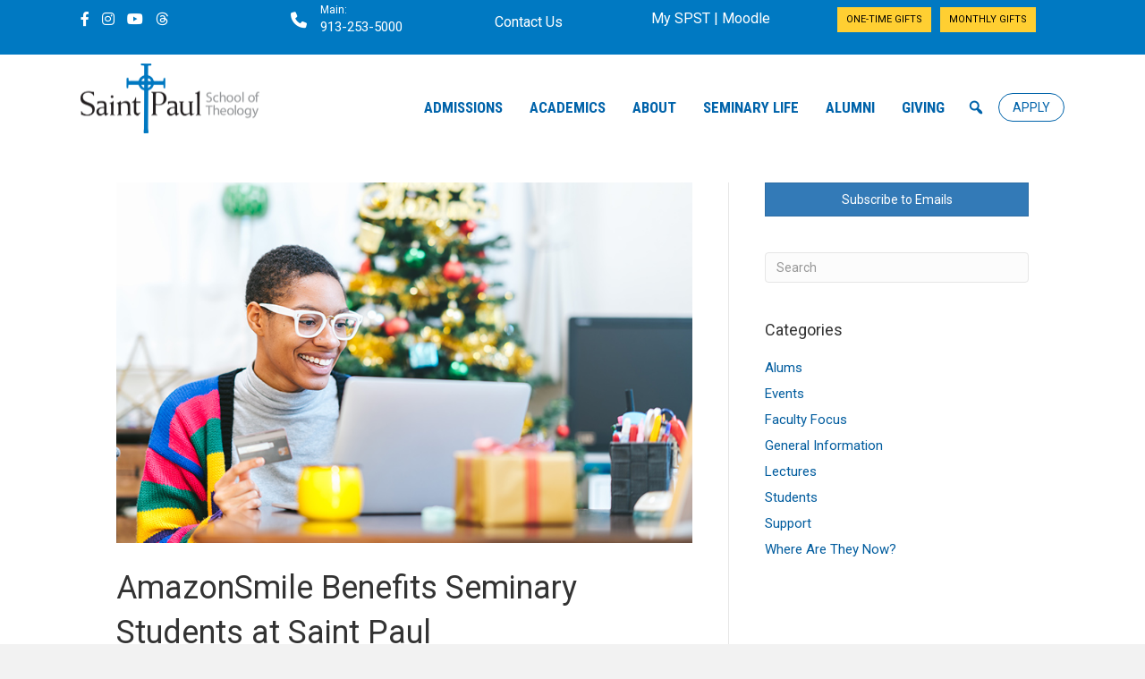

--- FILE ---
content_type: text/html; charset=UTF-8
request_url: https://www.spst.edu/amazonsmile-benefits-seminary-students-at-saint-paul/
body_size: 38721
content:
<!DOCTYPE html>
<html lang="en-US" prefix="og: https://ogp.me/ns#">
<head>
<meta charset="UTF-8" />
<meta name='viewport' content='width=device-width, initial-scale=1.0' />
<meta http-equiv='X-UA-Compatible' content='IE=edge' />
<link rel="profile" href="https://gmpg.org/xfn/11" />
	<style>img:is([sizes="auto" i], [sizes^="auto," i]) { contain-intrinsic-size: 3000px 1500px }</style>
	
            <script data-no-defer="1" data-ezscrex="false" data-cfasync="false" data-pagespeed-no-defer data-cookieconsent="ignore">
                var ctPublicFunctions = {"_ajax_nonce":"6ec3b6737b","_rest_nonce":"3bafe28b80","_ajax_url":"\/wp-admin\/admin-ajax.php","_rest_url":"https:\/\/www.spst.edu\/wp-json\/","data__cookies_type":"alternative","data__ajax_type":"rest","data__bot_detector_enabled":"1","data__frontend_data_log_enabled":1,"cookiePrefix":"","wprocket_detected":true,"host_url":"www.spst.edu","text__ee_click_to_select":"Click to select the whole data","text__ee_original_email":"The complete one is","text__ee_got_it":"Got it","text__ee_blocked":"Blocked","text__ee_cannot_connect":"Cannot connect","text__ee_cannot_decode":"Can not decode email. Unknown reason","text__ee_email_decoder":"CleanTalk email decoder","text__ee_wait_for_decoding":"The magic is on the way!","text__ee_decoding_process":"Please wait a few seconds while we decode the contact data."}
            </script>
        
            <script data-no-defer="1" data-ezscrex="false" data-cfasync="false" data-pagespeed-no-defer data-cookieconsent="ignore">
                var ctPublic = {"_ajax_nonce":"6ec3b6737b","settings__forms__check_internal":"0","settings__forms__check_external":"0","settings__forms__force_protection":0,"settings__forms__search_test":"1","settings__data__bot_detector_enabled":"1","settings__sfw__anti_crawler":0,"blog_home":"https:\/\/www.spst.edu\/","pixel__setting":"3","pixel__enabled":true,"pixel__url":null,"data__email_check_before_post":"1","data__email_check_exist_post":0,"data__cookies_type":"alternative","data__key_is_ok":true,"data__visible_fields_required":true,"wl_brandname":"Anti-Spam by CleanTalk","wl_brandname_short":"CleanTalk","ct_checkjs_key":"15f4c643226eb23607a06ad850acb9bd92dc7b96c4f2425c841681dabaaddc69","emailEncoderPassKey":"bf4d7bf6bbdf99505be04eb9ef004cfd","bot_detector_forms_excluded":"W10=","advancedCacheExists":true,"varnishCacheExists":true,"wc_ajax_add_to_cart":false}
            </script>
        
<!-- Search Engine Optimization by Rank Math - https://rankmath.com/ -->
<title>AmazonSmile Benefits Seminary Students Every Time You Shop</title>
<link crossorigin data-rocket-preconnect href="https://scripts.clarity.ms" rel="preconnect">
<link crossorigin data-rocket-preconnect href="https://www.clarity.ms" rel="preconnect">
<link crossorigin data-rocket-preconnect href="https://www.googletagmanager.com" rel="preconnect">
<link crossorigin data-rocket-preconnect href="https://www.google-analytics.com" rel="preconnect">
<link crossorigin data-rocket-preconnect href="https://connect.facebook.net" rel="preconnect">
<link crossorigin data-rocket-preconnect href="https://fonts.googleapis.com" rel="preconnect">
<link crossorigin data-rocket-preconnect href="https://static.addtoany.com" rel="preconnect">
<link crossorigin data-rocket-preconnect href="https://fd.cleantalk.org" rel="preconnect">
<link crossorigin data-rocket-preconnect href="https://www.skynettechnologies.com" rel="preconnect">
<link data-rocket-preload as="style" href="https://fonts.googleapis.com/css?family=Roboto%20Condensed%3A400%2C700%7CRoboto%3A500%2C300%2C400%2C700&#038;display=swap" rel="preload">
<link href="https://fonts.googleapis.com/css?family=Roboto%20Condensed%3A400%2C700%7CRoboto%3A500%2C300%2C400%2C700&#038;display=swap" media="print" onload="this.media=&#039;all&#039;" rel="stylesheet">
<noscript><link rel="stylesheet" href="https://fonts.googleapis.com/css?family=Roboto%20Condensed%3A400%2C700%7CRoboto%3A500%2C300%2C400%2C700&#038;display=swap"></noscript><link rel="preload" data-rocket-preload as="image" href="https://www.spst.edu/wp-content/uploads/2019/12/onlineshopping.jpg" imagesrcset="https://www.spst.edu/wp-content/uploads/2019/12/onlineshopping.jpg 800w, https://www.spst.edu/wp-content/uploads/2019/12/onlineshopping-300x188.jpg 300w, https://www.spst.edu/wp-content/uploads/2019/12/onlineshopping-768x480.jpg 768w" imagesizes="(max-width: 800px) 100vw, 800px" fetchpriority="high">
<meta name="description" content="AmazonSmile lets you give the gift of a seminary education while shopping for your loved ones. Simply select Saint Paul School of Theology, and a portion of your purchase will support our mission of preparing students for creative ministry and service."/>
<meta name="robots" content="follow, index, max-snippet:-1, max-video-preview:-1, max-image-preview:large"/>
<link rel="canonical" href="https://www.spst.edu/amazonsmile-benefits-seminary-students-at-saint-paul/" />
<meta property="og:locale" content="en_US" />
<meta property="og:type" content="article" />
<meta property="og:title" content="AmazonSmile Benefits Seminary Students Every Time You Shop" />
<meta property="og:description" content="AmazonSmile lets you give the gift of a seminary education while shopping for your loved ones. Simply select Saint Paul School of Theology, and a portion of your purchase will support our mission of preparing students for creative ministry and service." />
<meta property="og:url" content="https://www.spst.edu/amazonsmile-benefits-seminary-students-at-saint-paul/" />
<meta property="og:site_name" content="Saint Paul School of Theology" />
<meta property="article:section" content="General Information" />
<meta property="og:image" content="https://www.spst.edu/wp-content/uploads/2019/12/onlineshopping.jpg" />
<meta property="og:image:secure_url" content="https://www.spst.edu/wp-content/uploads/2019/12/onlineshopping.jpg" />
<meta property="og:image:width" content="800" />
<meta property="og:image:height" content="500" />
<meta property="og:image:alt" content="Woman buying holiday presents online" />
<meta property="og:image:type" content="image/jpeg" />
<meta property="article:published_time" content="2019-12-04T11:23:10-06:00" />
<meta name="twitter:card" content="summary_large_image" />
<meta name="twitter:title" content="AmazonSmile Benefits Seminary Students Every Time You Shop" />
<meta name="twitter:description" content="AmazonSmile lets you give the gift of a seminary education while shopping for your loved ones. Simply select Saint Paul School of Theology, and a portion of your purchase will support our mission of preparing students for creative ministry and service." />
<meta name="twitter:image" content="https://www.spst.edu/wp-content/uploads/2019/12/onlineshopping.jpg" />
<meta name="twitter:label1" content="Written by" />
<meta name="twitter:data1" content="Saint Paul School of Theology" />
<meta name="twitter:label2" content="Time to read" />
<meta name="twitter:data2" content="1 minute" />
<!-- /Rank Math WordPress SEO plugin -->

<link rel='dns-prefetch' href='//static.addtoany.com' />
<link rel='dns-prefetch' href='//fd.cleantalk.org' />
<link rel='dns-prefetch' href='//fonts.googleapis.com' />
<link rel='dns-prefetch' href='//use.fontawesome.com' />
<link href='https://fonts.gstatic.com' crossorigin rel='preconnect' />
<link rel="alternate" type="application/rss+xml" title="Saint Paul School of Theology &raquo; Feed" href="https://www.spst.edu/feed/" />
<link rel="alternate" type="application/rss+xml" title="Saint Paul School of Theology &raquo; Comments Feed" href="https://www.spst.edu/comments/feed/" />
<link rel="alternate" type="application/rss+xml" title="Saint Paul School of Theology &raquo; AmazonSmile Benefits Seminary Students at Saint Paul Comments Feed" href="https://www.spst.edu/amazonsmile-benefits-seminary-students-at-saint-paul/feed/" />
		<style>
			.lazyload,
			.lazyloading {
				max-width: 100%;
			}
		</style>
		<style id='wp-emoji-styles-inline-css'>

	img.wp-smiley, img.emoji {
		display: inline !important;
		border: none !important;
		box-shadow: none !important;
		height: 1em !important;
		width: 1em !important;
		margin: 0 0.07em !important;
		vertical-align: -0.1em !important;
		background: none !important;
		padding: 0 !important;
	}
</style>
<link rel='stylesheet' id='wp-block-library-css' href='https://www.spst.edu/wp-includes/css/dist/block-library/style.min.css?ver=6.8.3' media='all' />
<style id='wp-block-library-theme-inline-css'>
.wp-block-audio :where(figcaption){color:#555;font-size:13px;text-align:center}.is-dark-theme .wp-block-audio :where(figcaption){color:#ffffffa6}.wp-block-audio{margin:0 0 1em}.wp-block-code{border:1px solid #ccc;border-radius:4px;font-family:Menlo,Consolas,monaco,monospace;padding:.8em 1em}.wp-block-embed :where(figcaption){color:#555;font-size:13px;text-align:center}.is-dark-theme .wp-block-embed :where(figcaption){color:#ffffffa6}.wp-block-embed{margin:0 0 1em}.blocks-gallery-caption{color:#555;font-size:13px;text-align:center}.is-dark-theme .blocks-gallery-caption{color:#ffffffa6}:root :where(.wp-block-image figcaption){color:#555;font-size:13px;text-align:center}.is-dark-theme :root :where(.wp-block-image figcaption){color:#ffffffa6}.wp-block-image{margin:0 0 1em}.wp-block-pullquote{border-bottom:4px solid;border-top:4px solid;color:currentColor;margin-bottom:1.75em}.wp-block-pullquote cite,.wp-block-pullquote footer,.wp-block-pullquote__citation{color:currentColor;font-size:.8125em;font-style:normal;text-transform:uppercase}.wp-block-quote{border-left:.25em solid;margin:0 0 1.75em;padding-left:1em}.wp-block-quote cite,.wp-block-quote footer{color:currentColor;font-size:.8125em;font-style:normal;position:relative}.wp-block-quote:where(.has-text-align-right){border-left:none;border-right:.25em solid;padding-left:0;padding-right:1em}.wp-block-quote:where(.has-text-align-center){border:none;padding-left:0}.wp-block-quote.is-large,.wp-block-quote.is-style-large,.wp-block-quote:where(.is-style-plain){border:none}.wp-block-search .wp-block-search__label{font-weight:700}.wp-block-search__button{border:1px solid #ccc;padding:.375em .625em}:where(.wp-block-group.has-background){padding:1.25em 2.375em}.wp-block-separator.has-css-opacity{opacity:.4}.wp-block-separator{border:none;border-bottom:2px solid;margin-left:auto;margin-right:auto}.wp-block-separator.has-alpha-channel-opacity{opacity:1}.wp-block-separator:not(.is-style-wide):not(.is-style-dots){width:100px}.wp-block-separator.has-background:not(.is-style-dots){border-bottom:none;height:1px}.wp-block-separator.has-background:not(.is-style-wide):not(.is-style-dots){height:2px}.wp-block-table{margin:0 0 1em}.wp-block-table td,.wp-block-table th{word-break:normal}.wp-block-table :where(figcaption){color:#555;font-size:13px;text-align:center}.is-dark-theme .wp-block-table :where(figcaption){color:#ffffffa6}.wp-block-video :where(figcaption){color:#555;font-size:13px;text-align:center}.is-dark-theme .wp-block-video :where(figcaption){color:#ffffffa6}.wp-block-video{margin:0 0 1em}:root :where(.wp-block-template-part.has-background){margin-bottom:0;margin-top:0;padding:1.25em 2.375em}
</style>
<style id='classic-theme-styles-inline-css'>
/*! This file is auto-generated */
.wp-block-button__link{color:#fff;background-color:#32373c;border-radius:9999px;box-shadow:none;text-decoration:none;padding:calc(.667em + 2px) calc(1.333em + 2px);font-size:1.125em}.wp-block-file__button{background:#32373c;color:#fff;text-decoration:none}
</style>
<style id='font-awesome-svg-styles-default-inline-css'>
.svg-inline--fa {
  display: inline-block;
  height: 1em;
  overflow: visible;
  vertical-align: -.125em;
}
</style>
<link data-minify="1" rel='stylesheet' id='font-awesome-svg-styles-css' href='https://www.spst.edu/wp-content/cache/min/1/wp-content/uploads/font-awesome/v6.4.2/css/svg-with-js.css?ver=1766429105' media='all' />
<style id='font-awesome-svg-styles-inline-css'>
   .wp-block-font-awesome-icon svg::before,
   .wp-rich-text-font-awesome-icon svg::before {content: unset;}
</style>
<style id='global-styles-inline-css'>
:root{--wp--preset--aspect-ratio--square: 1;--wp--preset--aspect-ratio--4-3: 4/3;--wp--preset--aspect-ratio--3-4: 3/4;--wp--preset--aspect-ratio--3-2: 3/2;--wp--preset--aspect-ratio--2-3: 2/3;--wp--preset--aspect-ratio--16-9: 16/9;--wp--preset--aspect-ratio--9-16: 9/16;--wp--preset--color--black: #000000;--wp--preset--color--cyan-bluish-gray: #abb8c3;--wp--preset--color--white: #ffffff;--wp--preset--color--pale-pink: #f78da7;--wp--preset--color--vivid-red: #cf2e2e;--wp--preset--color--luminous-vivid-orange: #ff6900;--wp--preset--color--luminous-vivid-amber: #fcb900;--wp--preset--color--light-green-cyan: #7bdcb5;--wp--preset--color--vivid-green-cyan: #00d084;--wp--preset--color--pale-cyan-blue: #8ed1fc;--wp--preset--color--vivid-cyan-blue: #0693e3;--wp--preset--color--vivid-purple: #9b51e0;--wp--preset--color--fl-heading-text: #333333;--wp--preset--color--fl-body-bg: #f2f2f2;--wp--preset--color--fl-body-text: #000000;--wp--preset--color--fl-accent: #005c9e;--wp--preset--color--fl-accent-hover: #005c9e;--wp--preset--color--fl-topbar-bg: #ffffff;--wp--preset--color--fl-topbar-text: #000000;--wp--preset--color--fl-topbar-link: #428bca;--wp--preset--color--fl-topbar-hover: #428bca;--wp--preset--color--fl-header-bg: #ffffff;--wp--preset--color--fl-header-text: #000000;--wp--preset--color--fl-header-link: #428bca;--wp--preset--color--fl-header-hover: #428bca;--wp--preset--color--fl-nav-bg: #ffffff;--wp--preset--color--fl-nav-link: #428bca;--wp--preset--color--fl-nav-hover: #428bca;--wp--preset--color--fl-content-bg: #ffffff;--wp--preset--color--fl-footer-widgets-bg: #ffffff;--wp--preset--color--fl-footer-widgets-text: #000000;--wp--preset--color--fl-footer-widgets-link: #428bca;--wp--preset--color--fl-footer-widgets-hover: #428bca;--wp--preset--color--fl-footer-bg: #ffffff;--wp--preset--color--fl-footer-text: #000000;--wp--preset--color--fl-footer-link: #428bca;--wp--preset--color--fl-footer-hover: #428bca;--wp--preset--gradient--vivid-cyan-blue-to-vivid-purple: linear-gradient(135deg,rgba(6,147,227,1) 0%,rgb(155,81,224) 100%);--wp--preset--gradient--light-green-cyan-to-vivid-green-cyan: linear-gradient(135deg,rgb(122,220,180) 0%,rgb(0,208,130) 100%);--wp--preset--gradient--luminous-vivid-amber-to-luminous-vivid-orange: linear-gradient(135deg,rgba(252,185,0,1) 0%,rgba(255,105,0,1) 100%);--wp--preset--gradient--luminous-vivid-orange-to-vivid-red: linear-gradient(135deg,rgba(255,105,0,1) 0%,rgb(207,46,46) 100%);--wp--preset--gradient--very-light-gray-to-cyan-bluish-gray: linear-gradient(135deg,rgb(238,238,238) 0%,rgb(169,184,195) 100%);--wp--preset--gradient--cool-to-warm-spectrum: linear-gradient(135deg,rgb(74,234,220) 0%,rgb(151,120,209) 20%,rgb(207,42,186) 40%,rgb(238,44,130) 60%,rgb(251,105,98) 80%,rgb(254,248,76) 100%);--wp--preset--gradient--blush-light-purple: linear-gradient(135deg,rgb(255,206,236) 0%,rgb(152,150,240) 100%);--wp--preset--gradient--blush-bordeaux: linear-gradient(135deg,rgb(254,205,165) 0%,rgb(254,45,45) 50%,rgb(107,0,62) 100%);--wp--preset--gradient--luminous-dusk: linear-gradient(135deg,rgb(255,203,112) 0%,rgb(199,81,192) 50%,rgb(65,88,208) 100%);--wp--preset--gradient--pale-ocean: linear-gradient(135deg,rgb(255,245,203) 0%,rgb(182,227,212) 50%,rgb(51,167,181) 100%);--wp--preset--gradient--electric-grass: linear-gradient(135deg,rgb(202,248,128) 0%,rgb(113,206,126) 100%);--wp--preset--gradient--midnight: linear-gradient(135deg,rgb(2,3,129) 0%,rgb(40,116,252) 100%);--wp--preset--font-size--small: 13px;--wp--preset--font-size--medium: 20px;--wp--preset--font-size--large: 36px;--wp--preset--font-size--x-large: 42px;--wp--preset--spacing--20: 0.44rem;--wp--preset--spacing--30: 0.67rem;--wp--preset--spacing--40: 1rem;--wp--preset--spacing--50: 1.5rem;--wp--preset--spacing--60: 2.25rem;--wp--preset--spacing--70: 3.38rem;--wp--preset--spacing--80: 5.06rem;--wp--preset--shadow--natural: 6px 6px 9px rgba(0, 0, 0, 0.2);--wp--preset--shadow--deep: 12px 12px 50px rgba(0, 0, 0, 0.4);--wp--preset--shadow--sharp: 6px 6px 0px rgba(0, 0, 0, 0.2);--wp--preset--shadow--outlined: 6px 6px 0px -3px rgba(255, 255, 255, 1), 6px 6px rgba(0, 0, 0, 1);--wp--preset--shadow--crisp: 6px 6px 0px rgba(0, 0, 0, 1);}:where(.is-layout-flex){gap: 0.5em;}:where(.is-layout-grid){gap: 0.5em;}body .is-layout-flex{display: flex;}.is-layout-flex{flex-wrap: wrap;align-items: center;}.is-layout-flex > :is(*, div){margin: 0;}body .is-layout-grid{display: grid;}.is-layout-grid > :is(*, div){margin: 0;}:where(.wp-block-columns.is-layout-flex){gap: 2em;}:where(.wp-block-columns.is-layout-grid){gap: 2em;}:where(.wp-block-post-template.is-layout-flex){gap: 1.25em;}:where(.wp-block-post-template.is-layout-grid){gap: 1.25em;}.has-black-color{color: var(--wp--preset--color--black) !important;}.has-cyan-bluish-gray-color{color: var(--wp--preset--color--cyan-bluish-gray) !important;}.has-white-color{color: var(--wp--preset--color--white) !important;}.has-pale-pink-color{color: var(--wp--preset--color--pale-pink) !important;}.has-vivid-red-color{color: var(--wp--preset--color--vivid-red) !important;}.has-luminous-vivid-orange-color{color: var(--wp--preset--color--luminous-vivid-orange) !important;}.has-luminous-vivid-amber-color{color: var(--wp--preset--color--luminous-vivid-amber) !important;}.has-light-green-cyan-color{color: var(--wp--preset--color--light-green-cyan) !important;}.has-vivid-green-cyan-color{color: var(--wp--preset--color--vivid-green-cyan) !important;}.has-pale-cyan-blue-color{color: var(--wp--preset--color--pale-cyan-blue) !important;}.has-vivid-cyan-blue-color{color: var(--wp--preset--color--vivid-cyan-blue) !important;}.has-vivid-purple-color{color: var(--wp--preset--color--vivid-purple) !important;}.has-black-background-color{background-color: var(--wp--preset--color--black) !important;}.has-cyan-bluish-gray-background-color{background-color: var(--wp--preset--color--cyan-bluish-gray) !important;}.has-white-background-color{background-color: var(--wp--preset--color--white) !important;}.has-pale-pink-background-color{background-color: var(--wp--preset--color--pale-pink) !important;}.has-vivid-red-background-color{background-color: var(--wp--preset--color--vivid-red) !important;}.has-luminous-vivid-orange-background-color{background-color: var(--wp--preset--color--luminous-vivid-orange) !important;}.has-luminous-vivid-amber-background-color{background-color: var(--wp--preset--color--luminous-vivid-amber) !important;}.has-light-green-cyan-background-color{background-color: var(--wp--preset--color--light-green-cyan) !important;}.has-vivid-green-cyan-background-color{background-color: var(--wp--preset--color--vivid-green-cyan) !important;}.has-pale-cyan-blue-background-color{background-color: var(--wp--preset--color--pale-cyan-blue) !important;}.has-vivid-cyan-blue-background-color{background-color: var(--wp--preset--color--vivid-cyan-blue) !important;}.has-vivid-purple-background-color{background-color: var(--wp--preset--color--vivid-purple) !important;}.has-black-border-color{border-color: var(--wp--preset--color--black) !important;}.has-cyan-bluish-gray-border-color{border-color: var(--wp--preset--color--cyan-bluish-gray) !important;}.has-white-border-color{border-color: var(--wp--preset--color--white) !important;}.has-pale-pink-border-color{border-color: var(--wp--preset--color--pale-pink) !important;}.has-vivid-red-border-color{border-color: var(--wp--preset--color--vivid-red) !important;}.has-luminous-vivid-orange-border-color{border-color: var(--wp--preset--color--luminous-vivid-orange) !important;}.has-luminous-vivid-amber-border-color{border-color: var(--wp--preset--color--luminous-vivid-amber) !important;}.has-light-green-cyan-border-color{border-color: var(--wp--preset--color--light-green-cyan) !important;}.has-vivid-green-cyan-border-color{border-color: var(--wp--preset--color--vivid-green-cyan) !important;}.has-pale-cyan-blue-border-color{border-color: var(--wp--preset--color--pale-cyan-blue) !important;}.has-vivid-cyan-blue-border-color{border-color: var(--wp--preset--color--vivid-cyan-blue) !important;}.has-vivid-purple-border-color{border-color: var(--wp--preset--color--vivid-purple) !important;}.has-vivid-cyan-blue-to-vivid-purple-gradient-background{background: var(--wp--preset--gradient--vivid-cyan-blue-to-vivid-purple) !important;}.has-light-green-cyan-to-vivid-green-cyan-gradient-background{background: var(--wp--preset--gradient--light-green-cyan-to-vivid-green-cyan) !important;}.has-luminous-vivid-amber-to-luminous-vivid-orange-gradient-background{background: var(--wp--preset--gradient--luminous-vivid-amber-to-luminous-vivid-orange) !important;}.has-luminous-vivid-orange-to-vivid-red-gradient-background{background: var(--wp--preset--gradient--luminous-vivid-orange-to-vivid-red) !important;}.has-very-light-gray-to-cyan-bluish-gray-gradient-background{background: var(--wp--preset--gradient--very-light-gray-to-cyan-bluish-gray) !important;}.has-cool-to-warm-spectrum-gradient-background{background: var(--wp--preset--gradient--cool-to-warm-spectrum) !important;}.has-blush-light-purple-gradient-background{background: var(--wp--preset--gradient--blush-light-purple) !important;}.has-blush-bordeaux-gradient-background{background: var(--wp--preset--gradient--blush-bordeaux) !important;}.has-luminous-dusk-gradient-background{background: var(--wp--preset--gradient--luminous-dusk) !important;}.has-pale-ocean-gradient-background{background: var(--wp--preset--gradient--pale-ocean) !important;}.has-electric-grass-gradient-background{background: var(--wp--preset--gradient--electric-grass) !important;}.has-midnight-gradient-background{background: var(--wp--preset--gradient--midnight) !important;}.has-small-font-size{font-size: var(--wp--preset--font-size--small) !important;}.has-medium-font-size{font-size: var(--wp--preset--font-size--medium) !important;}.has-large-font-size{font-size: var(--wp--preset--font-size--large) !important;}.has-x-large-font-size{font-size: var(--wp--preset--font-size--x-large) !important;}
:where(.wp-block-post-template.is-layout-flex){gap: 1.25em;}:where(.wp-block-post-template.is-layout-grid){gap: 1.25em;}
:where(.wp-block-columns.is-layout-flex){gap: 2em;}:where(.wp-block-columns.is-layout-grid){gap: 2em;}
:root :where(.wp-block-pullquote){font-size: 1.5em;line-height: 1.6;}
</style>
<link data-minify="1" rel='stylesheet' id='bcct_style-css' href='https://www.spst.edu/wp-content/cache/min/1/wp-content/plugins/better-click-to-tweet/assets/css/styles.css?ver=1766429105' media='all' />
<link rel='stylesheet' id='cleantalk-public-css-css' href='https://www.spst.edu/wp-content/plugins/cleantalk-spam-protect/css/cleantalk-public.min.css?ver=6.67_1762466319' media='all' />
<link rel='stylesheet' id='cleantalk-email-decoder-css-css' href='https://www.spst.edu/wp-content/plugins/cleantalk-spam-protect/css/cleantalk-email-decoder.min.css?ver=6.67_1762466319' media='all' />
<link data-minify="1" rel='stylesheet' id='ultimeter-css' href='https://www.spst.edu/wp-content/cache/min/1/wp-content/plugins/ultimeter/assets/css/ultimeter-public.css?ver=1766429105' media='all' />
<link data-minify="1" rel='stylesheet' id='wpmt-css-frontend-css' href='https://www.spst.edu/wp-content/cache/min/1/wp-content/plugins/wp-mailto-links/core/includes/assets/css/style.css?ver=1766429105' media='all' />
<link rel='stylesheet' id='jquery-magnificpopup-css' href='https://www.spst.edu/wp-content/plugins/bb-plugin/css/jquery.magnificpopup.min.css?ver=2.9.4' media='all' />
<link data-minify="1" rel='stylesheet' id='fl-builder-layout-bundle-6425164716b25b08de7de1382d125cc2-css' href='https://www.spst.edu/wp-content/cache/min/1/wp-content/uploads/bb-plugin/cache/6425164716b25b08de7de1382d125cc2-layout-bundle.css?ver=1766430153' media='all' />
<link data-minify="1" rel='stylesheet' id='dashicons-css' href='https://www.spst.edu/wp-content/cache/min/1/wp-includes/css/dashicons.min.css?ver=1766429105' media='all' />

<link data-minify="1" rel='stylesheet' id='megamenu-genericons-css' href='https://www.spst.edu/wp-content/cache/min/1/wp-content/plugins/megamenu-pro/icons/genericons/genericons/genericons.css?ver=1766429105' media='all' />
<link data-minify="1" rel='stylesheet' id='megamenu-fontawesome5-css' href='https://www.spst.edu/wp-content/cache/min/1/wp-content/plugins/megamenu-pro/icons/fontawesome5/css/all.min.css?ver=1766429105' media='all' />
<link data-minify="1" rel='stylesheet' id='megamenu-fontawesome6-css' href='https://www.spst.edu/wp-content/cache/min/1/wp-content/plugins/megamenu-pro/icons/fontawesome6/css/all.min.css?ver=1766429105' media='all' />
<link data-minify="1" rel='stylesheet' id='font-awesome-official-css' href='https://www.spst.edu/wp-content/cache/min/1/releases/v6.4.2/css/all.css?ver=1766429106' media='all' crossorigin="anonymous" />
<link rel='stylesheet' id='addtoany-css' href='https://www.spst.edu/wp-content/plugins/add-to-any/addtoany.min.css?ver=1.16' media='all' />
<link data-minify="1" rel='stylesheet' id='bootstrap-css' href='https://www.spst.edu/wp-content/cache/min/1/wp-content/themes/bb-theme/css/bootstrap.min.css?ver=1766429106' media='all' />
<link data-minify="1" rel='stylesheet' id='fl-automator-skin-css' href='https://www.spst.edu/wp-content/cache/min/1/wp-content/uploads/bb-theme/skin-68ffc69389bda.css?ver=1766429106' media='all' />
<link rel='stylesheet' id='fl-child-theme-css' href='https://www.spst.edu/wp-content/themes/bb-theme-child/style.css?ver=6.8.3' media='all' />
<link rel='stylesheet' id='pp-animate-css' href='https://www.spst.edu/wp-content/plugins/bbpowerpack/assets/css/animate.min.css?ver=3.5.1' media='all' />

<link data-minify="1" rel='stylesheet' id='font-awesome-official-v4shim-css' href='https://www.spst.edu/wp-content/cache/min/1/releases/v6.4.2/css/v4-shims.css?ver=1766429106' media='all' crossorigin="anonymous" />
<script id="addtoany-core-js-before">
window.a2a_config=window.a2a_config||{};a2a_config.callbacks=[];a2a_config.overlays=[];a2a_config.templates={};
a2a_config.callbacks.push({ready:function(){document.querySelectorAll(".a2a_s_undefined").forEach(function(emptyIcon){emptyIcon.parentElement.style.display="none";})}});
</script>
<script defer defer='defer' src="https://static.addtoany.com/menu/page.js" id="addtoany-core-js"></script>
<script src="https://www.spst.edu/wp-includes/js/jquery/jquery.min.js?ver=3.7.1" id="jquery-core-js"></script>
<script defer='defer' src="https://www.spst.edu/wp-includes/js/jquery/jquery-migrate.min.js?ver=3.4.1" id="jquery-migrate-js"></script>
<script defer defer='defer' src="https://www.spst.edu/wp-content/plugins/add-to-any/addtoany.min.js?ver=1.1" id="addtoany-jquery-js"></script>
<script defer='defer' src="https://www.spst.edu/wp-content/plugins/cleantalk-spam-protect/js/apbct-public-bundle.min.js?ver=6.67_1762466319" id="apbct-public-bundle.min-js-js"></script>
<script defer='defer' src="https://fd.cleantalk.org/ct-bot-detector-wrapper.js?ver=6.67" id="ct_bot_detector-js" defer data-wp-strategy="defer"></script>
<script defer='defer' src="//www.spst.edu/wp-content/plugins/revslider/sr6/assets/js/rbtools.min.js?ver=6.7.38" async id="tp-tools-js"></script>
<script defer='defer' src="//www.spst.edu/wp-content/plugins/revslider/sr6/assets/js/rs6.min.js?ver=6.7.38" async id="revmin-js"></script>
<script defer='defer' src="https://www.spst.edu/wp-content/plugins/wp-mailto-links/core/includes/assets/js/custom.js?ver=231114-170818" id="wpmt-js-frontend-js"></script>
<link rel="https://api.w.org/" href="https://www.spst.edu/wp-json/" /><link rel="alternate" title="JSON" type="application/json" href="https://www.spst.edu/wp-json/wp/v2/posts/11919" /><link rel="EditURI" type="application/rsd+xml" title="RSD" href="https://www.spst.edu/xmlrpc.php?rsd" />
<meta name="generator" content="WordPress 6.8.3" />
<link rel='shortlink' href='https://www.spst.edu/?p=11919' />
<link rel="alternate" title="oEmbed (JSON)" type="application/json+oembed" href="https://www.spst.edu/wp-json/oembed/1.0/embed?url=https%3A%2F%2Fwww.spst.edu%2Famazonsmile-benefits-seminary-students-at-saint-paul%2F" />
<link rel="alternate" title="oEmbed (XML)" type="text/xml+oembed" href="https://www.spst.edu/wp-json/oembed/1.0/embed?url=https%3A%2F%2Fwww.spst.edu%2Famazonsmile-benefits-seminary-students-at-saint-paul%2F&#038;format=xml" />
<meta property="fb:app_id" content="834172711409806" />		<script>
			var bb_powerpack = {
				version: '2.40.8',
				getAjaxUrl: function() { return atob( 'aHR0cHM6Ly93d3cuc3BzdC5lZHUvd3AtYWRtaW4vYWRtaW4tYWpheC5waHA=' ); },
				callback: function() {},
				mapMarkerData: {},
				post_id: '11919',
				search_term: '',
				current_page: 'https://www.spst.edu/amazonsmile-benefits-seminary-students-at-saint-paul/',
				conditionals: {
					is_front_page: false,
					is_home: false,
					is_archive: false,
					current_post_type: '',
					is_tax: false,
										is_author: false,
					current_author: false,
					is_search: false,
									}
			};
		</script>
				<script>
			document.documentElement.className = document.documentElement.className.replace('no-js', 'js');
		</script>
				<style>
			.no-js img.lazyload {
				display: none;
			}

			figure.wp-block-image img.lazyloading {
				min-width: 150px;
			}

			.lazyload,
			.lazyloading {
				--smush-placeholder-width: 100px;
				--smush-placeholder-aspect-ratio: 1/1;
				width: var(--smush-image-width, var(--smush-placeholder-width)) !important;
				aspect-ratio: var(--smush-image-aspect-ratio, var(--smush-placeholder-aspect-ratio)) !important;
			}

						.lazyload, .lazyloading {
				opacity: 0;
			}

			.lazyloaded {
				opacity: 1;
				transition: opacity 400ms;
				transition-delay: 0ms;
			}

					</style>
		<link rel="pingback" href="https://www.spst.edu/xmlrpc.php">


<script type="application/ld+json" class="saswp-schema-markup-output">
[{"@context":"https:\/\/schema.org\/","@type":"Article","@id":"https:\/\/www.spst.edu\/amazonsmile-benefits-seminary-students-at-saint-paul\/#Article","url":"https:\/\/www.spst.edu\/amazonsmile-benefits-seminary-students-at-saint-paul\/","inLanguage":"en-US","mainEntityOfPage":"https:\/\/www.spst.edu\/amazonsmile-benefits-seminary-students-at-saint-paul\/","headline":"AmazonSmile Benefits Seminary Students Every Time You Shop","description":"AmazonSmile lets you give the gift of a seminary education while shopping for your loved ones. Simply select Saint Paul School of Theology, and a portion of your purchase will support our mission of preparing students for creative ministry and service.","articleBody":"Looking for a gift that makes an impact?  Look no further than AmazonSmile.  It\u2019s a great way to find something your loved ones will treasure while also paving the way for students pursuing innovative, creative ministry at Saint Paul School of Theology.\u00a0  It works just like regular Amazon, but with an added bonus. With every eligible purchase, the AmazonSmile Foundation will donate 0.5% of the proceeds to a nonprofit organization of your choice.\u00a0  By selecting Saint Paul as your preferred organization, you can ensure that your purchase will benefit the Annual\/Seminary Fund. This fund supports student aid, technology and library improvements, campus renovation, student activities and other ongoing needs.  Here\u2019s how it works:\u00a0    \tUse your existing Amazon account -- no need for separate registration! Your shopping cart, wish list and other account settings stay the same.\u00a0  \tVisit smile.amazon.com.\u00a0  \tSelect Saint Paul School of Theology as the organization you\u2019d like to support.\u00a0  \tStart shopping! You\u2019ll find tens of millions of products marked \u201cEligible for Amazon Smile Donation.\u201d\u00a0    You can also use AmazonSmile in the Amazon shopping app for Android devices:\u00a0  #1: Make sure you have the most up-to-date version.  #2: Open the app.  #3: Tap the main menu in the app.  #4: Tap \u201csettings.\u201d  #5: Tap Amazon Smile.  #6: Follow the instructions that appear on your screen.  #7: Tap the Start Shopping button!  You enjoy the same convenience and selection you already know, plus the ability to support Saint Paul!  And from all of us at Saint Paul, we wish you and those you love a blessed and joyous holiday season!","keywords":"","datePublished":"2019-12-04T11:23:10-06:00","dateModified":"2019-12-04T11:23:10-06:00","author":{"@type":"Person","name":"Saint Paul School of Theology","url":"https:\/\/www.spst.edu\/author\/spstadmin\/","sameAs":[],"image":{"@type":"ImageObject","url":"https:\/\/secure.gravatar.com\/avatar\/2be02a33e6c964abe6d7546f17711eae2ab1678f060c964cf6350a41a4685d30?s=96&d=mm&r=pg","height":96,"width":96}},"editor":{"@type":"Person","name":"Saint Paul School of Theology","url":"https:\/\/www.spst.edu\/author\/spstadmin\/","sameAs":[],"image":{"@type":"ImageObject","url":"https:\/\/secure.gravatar.com\/avatar\/2be02a33e6c964abe6d7546f17711eae2ab1678f060c964cf6350a41a4685d30?s=96&d=mm&r=pg","height":96,"width":96}},"publisher":{"@type":"Organization","name":"Saint Paul School of Theology","url":"https:\/\/www.spst.edu"},"image":[{"@type":"ImageObject","@id":"https:\/\/www.spst.edu\/amazonsmile-benefits-seminary-students-at-saint-paul\/#primaryimage","url":"https:\/\/www.spst.edu\/wp-content\/uploads\/2019\/12\/onlineshopping-1200x750.jpg","width":"1200","height":"750","caption":"Woman buying holiday presents online"},{"@type":"ImageObject","url":"https:\/\/www.spst.edu\/wp-content\/uploads\/2019\/12\/onlineshopping-1200x900.jpg","width":"1200","height":"900","caption":"Woman buying holiday presents online"},{"@type":"ImageObject","url":"https:\/\/www.spst.edu\/wp-content\/uploads\/2019\/12\/onlineshopping-1200x675.jpg","width":"1200","height":"675","caption":"Woman buying holiday presents online"},{"@type":"ImageObject","url":"https:\/\/www.spst.edu\/wp-content\/uploads\/2019\/12\/onlineshopping-750x750.jpg","width":"750","height":"750","caption":"Woman buying holiday presents online"}]}]
</script>

<meta name="generator" content="Powered by Slider Revolution 6.7.38 - responsive, Mobile-Friendly Slider Plugin for WordPress with comfortable drag and drop interface." />
<link rel="icon" href="https://www.spst.edu/wp-content/uploads/2020/04/cropped-Saint-Paul-Logo-favicon-1-32x32.png" sizes="32x32" />
<link rel="icon" href="https://www.spst.edu/wp-content/uploads/2020/04/cropped-Saint-Paul-Logo-favicon-1-192x192.png" sizes="192x192" />
<link rel="apple-touch-icon" href="https://www.spst.edu/wp-content/uploads/2020/04/cropped-Saint-Paul-Logo-favicon-1-180x180.png" />
<meta name="msapplication-TileImage" content="https://www.spst.edu/wp-content/uploads/2020/04/cropped-Saint-Paul-Logo-favicon-1-270x270.png" />
<script>function setREVStartSize(e){
			//window.requestAnimationFrame(function() {
				window.RSIW = window.RSIW===undefined ? window.innerWidth : window.RSIW;
				window.RSIH = window.RSIH===undefined ? window.innerHeight : window.RSIH;
				try {
					var pw = document.getElementById(e.c).parentNode.offsetWidth,
						newh;
					pw = pw===0 || isNaN(pw) || (e.l=="fullwidth" || e.layout=="fullwidth") ? window.RSIW : pw;
					e.tabw = e.tabw===undefined ? 0 : parseInt(e.tabw);
					e.thumbw = e.thumbw===undefined ? 0 : parseInt(e.thumbw);
					e.tabh = e.tabh===undefined ? 0 : parseInt(e.tabh);
					e.thumbh = e.thumbh===undefined ? 0 : parseInt(e.thumbh);
					e.tabhide = e.tabhide===undefined ? 0 : parseInt(e.tabhide);
					e.thumbhide = e.thumbhide===undefined ? 0 : parseInt(e.thumbhide);
					e.mh = e.mh===undefined || e.mh=="" || e.mh==="auto" ? 0 : parseInt(e.mh,0);
					if(e.layout==="fullscreen" || e.l==="fullscreen")
						newh = Math.max(e.mh,window.RSIH);
					else{
						e.gw = Array.isArray(e.gw) ? e.gw : [e.gw];
						for (var i in e.rl) if (e.gw[i]===undefined || e.gw[i]===0) e.gw[i] = e.gw[i-1];
						e.gh = e.el===undefined || e.el==="" || (Array.isArray(e.el) && e.el.length==0)? e.gh : e.el;
						e.gh = Array.isArray(e.gh) ? e.gh : [e.gh];
						for (var i in e.rl) if (e.gh[i]===undefined || e.gh[i]===0) e.gh[i] = e.gh[i-1];
											
						var nl = new Array(e.rl.length),
							ix = 0,
							sl;
						e.tabw = e.tabhide>=pw ? 0 : e.tabw;
						e.thumbw = e.thumbhide>=pw ? 0 : e.thumbw;
						e.tabh = e.tabhide>=pw ? 0 : e.tabh;
						e.thumbh = e.thumbhide>=pw ? 0 : e.thumbh;
						for (var i in e.rl) nl[i] = e.rl[i]<window.RSIW ? 0 : e.rl[i];
						sl = nl[0];
						for (var i in nl) if (sl>nl[i] && nl[i]>0) { sl = nl[i]; ix=i;}
						var m = pw>(e.gw[ix]+e.tabw+e.thumbw) ? 1 : (pw-(e.tabw+e.thumbw)) / (e.gw[ix]);
						newh =  (e.gh[ix] * m) + (e.tabh + e.thumbh);
					}
					var el = document.getElementById(e.c);
					if (el!==null && el) el.style.height = newh+"px";
					el = document.getElementById(e.c+"_wrapper");
					if (el!==null && el) {
						el.style.height = newh+"px";
						el.style.display = "block";
					}
				} catch(e){
					console.log("Failure at Presize of Slider:" + e)
				}
			//});
		  };</script>
		<style id="wp-custom-css">
			@media (max-width: 768px) {
  .halfRow > .fl-row-content-wrap:after {
    width: 100%;
  }
}



/* New Homepage */

/* 5 CTA */
.fl-node-60c7722b3af29, .fl-node-60c7722b3af2b, .fl-node-60c7722b3af2c, .fl-node-60c7722b3af2d {
	border-right: 2px solid #fff;
}

.fl-node-60c7722b3af29, .fl-node-60c7722b3af2b, .fl-node-60c7722b3af2c, .fl-node-60c7722b3af2d, .fl-node-60c7722b3af2e {
	width: 20%;
}

.fl-node-60c7722b1820b .fl-node-content, .fl-node-5ab2f3458a769 .fl-node-content {
	max-width: 100%;
}

div.fl-node-5ac8f0a00d8d4 .pp-heading-content {
	width: 80%;
}

div.fl-node-5ac8eff097eaf, div.fl-node-5ab2f345934da {
	width: 100%;
}

.fl-node-5c9a92abb09ec > .fl-row-content-wrap {
	z-index: 0;
}

.fl-node-60d49ca88d684 > .fl-row-content-wrap {
	margin-bottom: -100px;
}

/*
.fl-post img[class*="wp-image-"], .fl-post img.alignnone, .fl-post img.alignleft, .fl-post img.aligncenter, .fl-post img.alignright {
	object-fit: cover;
	height: 250px !important;
}
*/
/*
@media only screen and (max-width: 992px) {
	.fl-visible-desktop, .fl-visible-mobile, .fl-col-group .fl-visible-desktop.fl-col, .fl-col-group .fl-visible-mobile.fl-col {
		display: none !important;
	}
}


@media only screen and (max-width: 769px) {
	div.fl-node-5ac8f0a00d8d4 .pp-heading-content {
	width: 100%;
}
}

@media only screen and (max-width: 768px) {
	.fl-visible-desktop, .fl-visible-desktop-medium, .fl-visible-medium, .fl-col-group .fl-visible-desktop.fl-col, .fl-col-group .fl-visible-desktop-medium.fl-col, .fl-col-group .fl-visible-medium.fl-col, .fl-col-group-equal-height .fl-visible-desktop-medium.fl-col, .fl-col-group-equal-height .fl-visible-medium.fl-col {
		display: inline;
	}
}
*/



@media only screen and (max-width: 600px) {
.fl-node-60c7722b3af29, .fl-node-60c7722b3af2b, .fl-node-60c7722b3af2c, .fl-node-60c7722b3af2d {
	border-bottom: 2px solid #fff;
		border-right: none;
		margin: 0 30px;
}

}


/* Admissions Page */
.fl-node-60cb9222826e7, .fl-node-60cb9222826e9, .fl-node-60cb9222826eb, .fl-node-60cb9222826ec {
	border-right: 2px solid #fff;
}


		</style>
		<style type="text/css">@charset "UTF-8";/** THIS FILE IS AUTOMATICALLY GENERATED - DO NOT MAKE MANUAL EDITS! **//** Custom CSS should be added to Mega Menu > Menu Themes > Custom Styling **/.mega-menu-last-modified-1724270501 {content: "Wednesday 21st August 2024 20:01:41 UTC";}#mega-menu-wrap-header, #mega-menu-wrap-header #mega-menu-header, #mega-menu-wrap-header #mega-menu-header ul.mega-sub-menu, #mega-menu-wrap-header #mega-menu-header li.mega-menu-item, #mega-menu-wrap-header #mega-menu-header li.mega-menu-row, #mega-menu-wrap-header #mega-menu-header li.mega-menu-column, #mega-menu-wrap-header #mega-menu-header a.mega-menu-link, #mega-menu-wrap-header #mega-menu-header span.mega-menu-badge {transition: none;border-radius: 0;box-shadow: none;background: none;border: 0;bottom: auto;box-sizing: border-box;clip: auto;color: white;display: block;float: none;font-family: inherit;font-size: 13px;height: auto;left: auto;line-height: 1.4;list-style-type: none;margin: 0;min-height: auto;max-height: none;min-width: auto;max-width: none;opacity: 1;outline: none;overflow: visible;padding: 0;position: relative;pointer-events: auto;right: auto;text-align: left;text-decoration: none;text-indent: 0;text-transform: none;transform: none;top: auto;vertical-align: baseline;visibility: inherit;width: auto;word-wrap: break-word;white-space: normal;}#mega-menu-wrap-header:before, #mega-menu-wrap-header:after, #mega-menu-wrap-header #mega-menu-header:before, #mega-menu-wrap-header #mega-menu-header:after, #mega-menu-wrap-header #mega-menu-header ul.mega-sub-menu:before, #mega-menu-wrap-header #mega-menu-header ul.mega-sub-menu:after, #mega-menu-wrap-header #mega-menu-header li.mega-menu-item:before, #mega-menu-wrap-header #mega-menu-header li.mega-menu-item:after, #mega-menu-wrap-header #mega-menu-header li.mega-menu-row:before, #mega-menu-wrap-header #mega-menu-header li.mega-menu-row:after, #mega-menu-wrap-header #mega-menu-header li.mega-menu-column:before, #mega-menu-wrap-header #mega-menu-header li.mega-menu-column:after, #mega-menu-wrap-header #mega-menu-header a.mega-menu-link:before, #mega-menu-wrap-header #mega-menu-header a.mega-menu-link:after, #mega-menu-wrap-header #mega-menu-header span.mega-menu-badge:before, #mega-menu-wrap-header #mega-menu-header span.mega-menu-badge:after {display: none;}#mega-menu-wrap-header {border-radius: 0;}@media only screen and (min-width: 997px) {#mega-menu-wrap-header {background: rgba(34, 34, 34, 0);}}#mega-menu-wrap-header.mega-keyboard-navigation .mega-menu-toggle:focus, #mega-menu-wrap-header.mega-keyboard-navigation .mega-toggle-block:focus, #mega-menu-wrap-header.mega-keyboard-navigation .mega-toggle-block a:focus, #mega-menu-wrap-header.mega-keyboard-navigation .mega-toggle-block .mega-search input[type=text]:focus, #mega-menu-wrap-header.mega-keyboard-navigation .mega-toggle-block button.mega-toggle-animated:focus, #mega-menu-wrap-header.mega-keyboard-navigation #mega-menu-header a:focus, #mega-menu-wrap-header.mega-keyboard-navigation #mega-menu-header span:focus, #mega-menu-wrap-header.mega-keyboard-navigation #mega-menu-header input:focus, #mega-menu-wrap-header.mega-keyboard-navigation #mega-menu-header li.mega-menu-item a.mega-menu-link:focus, #mega-menu-wrap-header.mega-keyboard-navigation #mega-menu-header form.mega-search-open:has(input[type=text]:focus) {outline-style: solid;outline-width: 3px;outline-color: #109cde;outline-offset: -3px;}#mega-menu-wrap-header.mega-keyboard-navigation .mega-toggle-block button.mega-toggle-animated:focus {outline-offset: 2px;}#mega-menu-wrap-header.mega-keyboard-navigation > li.mega-menu-item > a.mega-menu-link:focus {background: rgba(34, 34, 34, 0);color: #ffcf32;font-weight: bold;text-decoration: none;border-color: #fff;}@media only screen and (max-width: 996px) {#mega-menu-wrap-header.mega-keyboard-navigation > li.mega-menu-item > a.mega-menu-link:focus {color: #ffcf32;background: rgba(34, 34, 34, 0);}}#mega-menu-wrap-header #mega-menu-header {text-align: right;padding: 0px 0px 0px 0px;}#mega-menu-wrap-header #mega-menu-header a.mega-menu-link {cursor: pointer;display: inline;}#mega-menu-wrap-header #mega-menu-header a.mega-menu-link .mega-description-group {vertical-align: middle;display: inline-block;transition: none;}#mega-menu-wrap-header #mega-menu-header a.mega-menu-link .mega-description-group .mega-menu-title, #mega-menu-wrap-header #mega-menu-header a.mega-menu-link .mega-description-group .mega-menu-description {transition: none;line-height: 1.5;display: block;}#mega-menu-wrap-header #mega-menu-header a.mega-menu-link .mega-description-group .mega-menu-description {font-style: italic;font-size: 0.8em;text-transform: none;font-weight: normal;}#mega-menu-wrap-header #mega-menu-header li.mega-menu-megamenu li.mega-menu-item.mega-icon-left.mega-has-description.mega-has-icon > a.mega-menu-link {display: flex;align-items: center;}#mega-menu-wrap-header #mega-menu-header li.mega-menu-megamenu li.mega-menu-item.mega-icon-left.mega-has-description.mega-has-icon > a.mega-menu-link:before {flex: 0 0 auto;align-self: flex-start;}#mega-menu-wrap-header #mega-menu-header li.mega-menu-tabbed.mega-menu-megamenu > ul.mega-sub-menu > li.mega-menu-item.mega-icon-left.mega-has-description.mega-has-icon > a.mega-menu-link {display: block;}#mega-menu-wrap-header #mega-menu-header li.mega-menu-item.mega-icon-top > a.mega-menu-link {display: table-cell;vertical-align: middle;line-height: initial;}#mega-menu-wrap-header #mega-menu-header li.mega-menu-item.mega-icon-top > a.mega-menu-link:before {display: block;margin: 0 0 6px 0;text-align: center;}#mega-menu-wrap-header #mega-menu-header li.mega-menu-item.mega-icon-top > a.mega-menu-link > span.mega-title-below {display: inline-block;transition: none;}@media only screen and (max-width: 996px) {#mega-menu-wrap-header #mega-menu-header > li.mega-menu-item.mega-icon-top > a.mega-menu-link {display: block;line-height: 40px;}#mega-menu-wrap-header #mega-menu-header > li.mega-menu-item.mega-icon-top > a.mega-menu-link:before {display: inline-block;margin: 0 6px 0 0;text-align: left;}}#mega-menu-wrap-header #mega-menu-header li.mega-menu-item.mega-icon-right > a.mega-menu-link:before {float: right;margin: 0 0 0 6px;}#mega-menu-wrap-header #mega-menu-header > li.mega-animating > ul.mega-sub-menu {pointer-events: none;}#mega-menu-wrap-header #mega-menu-header li.mega-disable-link > a.mega-menu-link, #mega-menu-wrap-header #mega-menu-header li.mega-menu-megamenu li.mega-disable-link > a.mega-menu-link {cursor: inherit;}#mega-menu-wrap-header #mega-menu-header li.mega-menu-item-has-children.mega-disable-link > a.mega-menu-link, #mega-menu-wrap-header #mega-menu-header li.mega-menu-megamenu > li.mega-menu-item-has-children.mega-disable-link > a.mega-menu-link {cursor: pointer;}#mega-menu-wrap-header #mega-menu-header p {margin-bottom: 10px;}#mega-menu-wrap-header #mega-menu-header input, #mega-menu-wrap-header #mega-menu-header img {max-width: 100%;}#mega-menu-wrap-header #mega-menu-header li.mega-menu-item > ul.mega-sub-menu {display: block;visibility: hidden;opacity: 1;pointer-events: auto;}@media only screen and (max-width: 996px) {#mega-menu-wrap-header #mega-menu-header li.mega-menu-item > ul.mega-sub-menu {display: none;visibility: visible;opacity: 1;}#mega-menu-wrap-header #mega-menu-header li.mega-menu-item.mega-toggle-on > ul.mega-sub-menu, #mega-menu-wrap-header #mega-menu-header li.mega-menu-megamenu.mega-menu-item.mega-toggle-on ul.mega-sub-menu {display: block;}#mega-menu-wrap-header #mega-menu-header li.mega-menu-megamenu.mega-menu-item.mega-toggle-on li.mega-hide-sub-menu-on-mobile > ul.mega-sub-menu, #mega-menu-wrap-header #mega-menu-header li.mega-hide-sub-menu-on-mobile > ul.mega-sub-menu {display: none;}}@media only screen and (min-width: 997px) {#mega-menu-wrap-header #mega-menu-header[data-effect="fade"] li.mega-menu-item > ul.mega-sub-menu {opacity: 0;transition: opacity 200ms ease-in, visibility 200ms ease-in;}#mega-menu-wrap-header #mega-menu-header[data-effect="fade"].mega-no-js li.mega-menu-item:hover > ul.mega-sub-menu, #mega-menu-wrap-header #mega-menu-header[data-effect="fade"].mega-no-js li.mega-menu-item:focus > ul.mega-sub-menu, #mega-menu-wrap-header #mega-menu-header[data-effect="fade"] li.mega-menu-item.mega-toggle-on > ul.mega-sub-menu, #mega-menu-wrap-header #mega-menu-header[data-effect="fade"] li.mega-menu-item.mega-menu-megamenu.mega-toggle-on ul.mega-sub-menu {opacity: 1;}#mega-menu-wrap-header #mega-menu-header[data-effect="fade_up"] li.mega-menu-item.mega-menu-megamenu > ul.mega-sub-menu, #mega-menu-wrap-header #mega-menu-header[data-effect="fade_up"] li.mega-menu-item.mega-menu-flyout ul.mega-sub-menu {opacity: 0;transform: translate(0, 10px);transition: opacity 200ms ease-in, transform 200ms ease-in, visibility 200ms ease-in;}#mega-menu-wrap-header #mega-menu-header[data-effect="fade_up"].mega-no-js li.mega-menu-item:hover > ul.mega-sub-menu, #mega-menu-wrap-header #mega-menu-header[data-effect="fade_up"].mega-no-js li.mega-menu-item:focus > ul.mega-sub-menu, #mega-menu-wrap-header #mega-menu-header[data-effect="fade_up"] li.mega-menu-item.mega-toggle-on > ul.mega-sub-menu, #mega-menu-wrap-header #mega-menu-header[data-effect="fade_up"] li.mega-menu-item.mega-menu-megamenu.mega-toggle-on ul.mega-sub-menu {opacity: 1;transform: translate(0, 0);}#mega-menu-wrap-header #mega-menu-header[data-effect="slide_up"] li.mega-menu-item.mega-menu-megamenu > ul.mega-sub-menu, #mega-menu-wrap-header #mega-menu-header[data-effect="slide_up"] li.mega-menu-item.mega-menu-flyout ul.mega-sub-menu {transform: translate(0, 10px);transition: transform 200ms ease-in, visibility 200ms ease-in;}#mega-menu-wrap-header #mega-menu-header[data-effect="slide_up"].mega-no-js li.mega-menu-item:hover > ul.mega-sub-menu, #mega-menu-wrap-header #mega-menu-header[data-effect="slide_up"].mega-no-js li.mega-menu-item:focus > ul.mega-sub-menu, #mega-menu-wrap-header #mega-menu-header[data-effect="slide_up"] li.mega-menu-item.mega-toggle-on > ul.mega-sub-menu, #mega-menu-wrap-header #mega-menu-header[data-effect="slide_up"] li.mega-menu-item.mega-menu-megamenu.mega-toggle-on ul.mega-sub-menu {transform: translate(0, 0);}}#mega-menu-wrap-header #mega-menu-header li.mega-menu-item.mega-menu-megamenu ul.mega-sub-menu li.mega-collapse-children > ul.mega-sub-menu {display: none;}#mega-menu-wrap-header #mega-menu-header li.mega-menu-item.mega-menu-megamenu ul.mega-sub-menu li.mega-collapse-children.mega-toggle-on > ul.mega-sub-menu {display: block;}#mega-menu-wrap-header #mega-menu-header.mega-no-js li.mega-menu-item:hover > ul.mega-sub-menu, #mega-menu-wrap-header #mega-menu-header.mega-no-js li.mega-menu-item:focus > ul.mega-sub-menu, #mega-menu-wrap-header #mega-menu-header li.mega-menu-item.mega-toggle-on > ul.mega-sub-menu {visibility: visible;}#mega-menu-wrap-header #mega-menu-header li.mega-menu-item.mega-menu-megamenu ul.mega-sub-menu ul.mega-sub-menu {visibility: inherit;opacity: 1;display: block;}#mega-menu-wrap-header #mega-menu-header li.mega-menu-item.mega-menu-megamenu ul.mega-sub-menu li.mega-1-columns > ul.mega-sub-menu > li.mega-menu-item {float: left;width: 100%;}#mega-menu-wrap-header #mega-menu-header li.mega-menu-item.mega-menu-megamenu ul.mega-sub-menu li.mega-2-columns > ul.mega-sub-menu > li.mega-menu-item {float: left;width: 50%;}#mega-menu-wrap-header #mega-menu-header li.mega-menu-item.mega-menu-megamenu ul.mega-sub-menu li.mega-3-columns > ul.mega-sub-menu > li.mega-menu-item {float: left;width: 33.3333333333%;}#mega-menu-wrap-header #mega-menu-header li.mega-menu-item.mega-menu-megamenu ul.mega-sub-menu li.mega-4-columns > ul.mega-sub-menu > li.mega-menu-item {float: left;width: 25%;}#mega-menu-wrap-header #mega-menu-header li.mega-menu-item.mega-menu-megamenu ul.mega-sub-menu li.mega-5-columns > ul.mega-sub-menu > li.mega-menu-item {float: left;width: 20%;}#mega-menu-wrap-header #mega-menu-header li.mega-menu-item.mega-menu-megamenu ul.mega-sub-menu li.mega-6-columns > ul.mega-sub-menu > li.mega-menu-item {float: left;width: 16.6666666667%;}#mega-menu-wrap-header #mega-menu-header li.mega-menu-item a[class^="dashicons"]:before {font-family: dashicons;}#mega-menu-wrap-header #mega-menu-header li.mega-menu-item a.mega-menu-link:before {display: inline-block;font: inherit;font-family: dashicons;position: static;margin: 0 6px 0 0px;vertical-align: top;-webkit-font-smoothing: antialiased;-moz-osx-font-smoothing: grayscale;color: inherit;background: transparent;height: auto;width: auto;top: auto;}#mega-menu-wrap-header #mega-menu-header li.mega-menu-item.mega-hide-text a.mega-menu-link:before {margin: 0;}#mega-menu-wrap-header #mega-menu-header li.mega-menu-item.mega-hide-text li.mega-menu-item a.mega-menu-link:before {margin: 0 6px 0 0;}#mega-menu-wrap-header #mega-menu-header li.mega-align-bottom-left.mega-toggle-on > a.mega-menu-link {border-radius: 0;}#mega-menu-wrap-header #mega-menu-header li.mega-align-bottom-right > ul.mega-sub-menu {right: 0;}#mega-menu-wrap-header #mega-menu-header li.mega-align-bottom-right.mega-toggle-on > a.mega-menu-link {border-radius: 0;}@media only screen and (min-width: 997px) {#mega-menu-wrap-header #mega-menu-header > li.mega-menu-megamenu.mega-menu-item {position: static;}}#mega-menu-wrap-header #mega-menu-header > li.mega-menu-item {margin: 0 10px 0 0;display: inline-block;height: auto;vertical-align: middle;}#mega-menu-wrap-header #mega-menu-header > li.mega-menu-item.mega-item-align-right {float: right;}@media only screen and (min-width: 997px) {#mega-menu-wrap-header #mega-menu-header > li.mega-menu-item.mega-item-align-right {margin: 0 0 0 10px;}}@media only screen and (min-width: 997px) {#mega-menu-wrap-header #mega-menu-header > li.mega-menu-item.mega-item-align-float-left {float: left;}}@media only screen and (min-width: 997px) {#mega-menu-wrap-header #mega-menu-header > li.mega-menu-item > a.mega-menu-link:hover, #mega-menu-wrap-header #mega-menu-header > li.mega-menu-item > a.mega-menu-link:focus {background: rgba(34, 34, 34, 0);color: #ffcf32;font-weight: bold;text-decoration: none;border-color: #fff;}}#mega-menu-wrap-header #mega-menu-header > li.mega-menu-item.mega-toggle-on > a.mega-menu-link {background: rgba(34, 34, 34, 0);color: #ffcf32;font-weight: bold;text-decoration: none;border-color: #fff;}@media only screen and (max-width: 996px) {#mega-menu-wrap-header #mega-menu-header > li.mega-menu-item.mega-toggle-on > a.mega-menu-link {color: #ffcf32;background: rgba(34, 34, 34, 0);}}#mega-menu-wrap-header #mega-menu-header > li.mega-menu-item.mega-current-menu-item > a.mega-menu-link, #mega-menu-wrap-header #mega-menu-header > li.mega-menu-item.mega-current-menu-ancestor > a.mega-menu-link, #mega-menu-wrap-header #mega-menu-header > li.mega-menu-item.mega-current-page-ancestor > a.mega-menu-link {background: rgba(34, 34, 34, 0);color: #ffcf32;font-weight: bold;text-decoration: none;border-color: #fff;}@media only screen and (max-width: 996px) {#mega-menu-wrap-header #mega-menu-header > li.mega-menu-item.mega-current-menu-item > a.mega-menu-link, #mega-menu-wrap-header #mega-menu-header > li.mega-menu-item.mega-current-menu-ancestor > a.mega-menu-link, #mega-menu-wrap-header #mega-menu-header > li.mega-menu-item.mega-current-page-ancestor > a.mega-menu-link {color: #ffcf32;background: rgba(34, 34, 34, 0);}}#mega-menu-wrap-header #mega-menu-header > li.mega-menu-item > a.mega-menu-link {line-height: 25px;height: 25px;padding: 0px 10px 0px 10px;vertical-align: baseline;width: auto;display: block;color: #0063aa;text-transform: uppercase;text-decoration: none;text-align: center;background: rgba(0, 0, 0, 0);border: 0;border-radius: 0;font-family: Roboto Condensed;font-size: 17px;font-weight: bold;outline: none;}@media only screen and (min-width: 997px) {#mega-menu-wrap-header #mega-menu-header > li.mega-menu-item.mega-multi-line > a.mega-menu-link {line-height: inherit;display: table-cell;vertical-align: middle;}}@media only screen and (max-width: 996px) {#mega-menu-wrap-header #mega-menu-header > li.mega-menu-item.mega-multi-line > a.mega-menu-link br {display: none;}}@media only screen and (max-width: 996px) {#mega-menu-wrap-header #mega-menu-header > li.mega-menu-item {display: list-item;margin: 0;clear: both;border: 0;}#mega-menu-wrap-header #mega-menu-header > li.mega-menu-item.mega-item-align-right {float: none;}#mega-menu-wrap-header #mega-menu-header > li.mega-menu-item > a.mega-menu-link {border-radius: 0;border: 0;margin: 0;line-height: 40px;height: 40px;padding: 0 10px;background: transparent;text-align: left;color: #0063aa;font-size: 15px;}}#mega-menu-wrap-header #mega-menu-header li.mega-menu-megamenu > ul.mega-sub-menu > li.mega-menu-row {width: 100%;float: left;}#mega-menu-wrap-header #mega-menu-header li.mega-menu-megamenu > ul.mega-sub-menu > li.mega-menu-row .mega-menu-column {float: left;min-height: 1px;}@media only screen and (min-width: 997px) {#mega-menu-wrap-header #mega-menu-header li.mega-menu-megamenu > ul.mega-sub-menu > li.mega-menu-row > ul.mega-sub-menu > li.mega-menu-columns-1-of-1 {width: 100%;}#mega-menu-wrap-header #mega-menu-header li.mega-menu-megamenu > ul.mega-sub-menu > li.mega-menu-row > ul.mega-sub-menu > li.mega-menu-columns-1-of-2 {width: 50%;}#mega-menu-wrap-header #mega-menu-header li.mega-menu-megamenu > ul.mega-sub-menu > li.mega-menu-row > ul.mega-sub-menu > li.mega-menu-columns-2-of-2 {width: 100%;}#mega-menu-wrap-header #mega-menu-header li.mega-menu-megamenu > ul.mega-sub-menu > li.mega-menu-row > ul.mega-sub-menu > li.mega-menu-columns-1-of-3 {width: 33.3333333333%;}#mega-menu-wrap-header #mega-menu-header li.mega-menu-megamenu > ul.mega-sub-menu > li.mega-menu-row > ul.mega-sub-menu > li.mega-menu-columns-2-of-3 {width: 66.6666666667%;}#mega-menu-wrap-header #mega-menu-header li.mega-menu-megamenu > ul.mega-sub-menu > li.mega-menu-row > ul.mega-sub-menu > li.mega-menu-columns-3-of-3 {width: 100%;}#mega-menu-wrap-header #mega-menu-header li.mega-menu-megamenu > ul.mega-sub-menu > li.mega-menu-row > ul.mega-sub-menu > li.mega-menu-columns-1-of-4 {width: 25%;}#mega-menu-wrap-header #mega-menu-header li.mega-menu-megamenu > ul.mega-sub-menu > li.mega-menu-row > ul.mega-sub-menu > li.mega-menu-columns-2-of-4 {width: 50%;}#mega-menu-wrap-header #mega-menu-header li.mega-menu-megamenu > ul.mega-sub-menu > li.mega-menu-row > ul.mega-sub-menu > li.mega-menu-columns-3-of-4 {width: 75%;}#mega-menu-wrap-header #mega-menu-header li.mega-menu-megamenu > ul.mega-sub-menu > li.mega-menu-row > ul.mega-sub-menu > li.mega-menu-columns-4-of-4 {width: 100%;}#mega-menu-wrap-header #mega-menu-header li.mega-menu-megamenu > ul.mega-sub-menu > li.mega-menu-row > ul.mega-sub-menu > li.mega-menu-columns-1-of-5 {width: 20%;}#mega-menu-wrap-header #mega-menu-header li.mega-menu-megamenu > ul.mega-sub-menu > li.mega-menu-row > ul.mega-sub-menu > li.mega-menu-columns-2-of-5 {width: 40%;}#mega-menu-wrap-header #mega-menu-header li.mega-menu-megamenu > ul.mega-sub-menu > li.mega-menu-row > ul.mega-sub-menu > li.mega-menu-columns-3-of-5 {width: 60%;}#mega-menu-wrap-header #mega-menu-header li.mega-menu-megamenu > ul.mega-sub-menu > li.mega-menu-row > ul.mega-sub-menu > li.mega-menu-columns-4-of-5 {width: 80%;}#mega-menu-wrap-header #mega-menu-header li.mega-menu-megamenu > ul.mega-sub-menu > li.mega-menu-row > ul.mega-sub-menu > li.mega-menu-columns-5-of-5 {width: 100%;}#mega-menu-wrap-header #mega-menu-header li.mega-menu-megamenu > ul.mega-sub-menu > li.mega-menu-row > ul.mega-sub-menu > li.mega-menu-columns-1-of-6 {width: 16.6666666667%;}#mega-menu-wrap-header #mega-menu-header li.mega-menu-megamenu > ul.mega-sub-menu > li.mega-menu-row > ul.mega-sub-menu > li.mega-menu-columns-2-of-6 {width: 33.3333333333%;}#mega-menu-wrap-header #mega-menu-header li.mega-menu-megamenu > ul.mega-sub-menu > li.mega-menu-row > ul.mega-sub-menu > li.mega-menu-columns-3-of-6 {width: 50%;}#mega-menu-wrap-header #mega-menu-header li.mega-menu-megamenu > ul.mega-sub-menu > li.mega-menu-row > ul.mega-sub-menu > li.mega-menu-columns-4-of-6 {width: 66.6666666667%;}#mega-menu-wrap-header #mega-menu-header li.mega-menu-megamenu > ul.mega-sub-menu > li.mega-menu-row > ul.mega-sub-menu > li.mega-menu-columns-5-of-6 {width: 83.3333333333%;}#mega-menu-wrap-header #mega-menu-header li.mega-menu-megamenu > ul.mega-sub-menu > li.mega-menu-row > ul.mega-sub-menu > li.mega-menu-columns-6-of-6 {width: 100%;}#mega-menu-wrap-header #mega-menu-header li.mega-menu-megamenu > ul.mega-sub-menu > li.mega-menu-row > ul.mega-sub-menu > li.mega-menu-columns-1-of-7 {width: 14.2857142857%;}#mega-menu-wrap-header #mega-menu-header li.mega-menu-megamenu > ul.mega-sub-menu > li.mega-menu-row > ul.mega-sub-menu > li.mega-menu-columns-2-of-7 {width: 28.5714285714%;}#mega-menu-wrap-header #mega-menu-header li.mega-menu-megamenu > ul.mega-sub-menu > li.mega-menu-row > ul.mega-sub-menu > li.mega-menu-columns-3-of-7 {width: 42.8571428571%;}#mega-menu-wrap-header #mega-menu-header li.mega-menu-megamenu > ul.mega-sub-menu > li.mega-menu-row > ul.mega-sub-menu > li.mega-menu-columns-4-of-7 {width: 57.1428571429%;}#mega-menu-wrap-header #mega-menu-header li.mega-menu-megamenu > ul.mega-sub-menu > li.mega-menu-row > ul.mega-sub-menu > li.mega-menu-columns-5-of-7 {width: 71.4285714286%;}#mega-menu-wrap-header #mega-menu-header li.mega-menu-megamenu > ul.mega-sub-menu > li.mega-menu-row > ul.mega-sub-menu > li.mega-menu-columns-6-of-7 {width: 85.7142857143%;}#mega-menu-wrap-header #mega-menu-header li.mega-menu-megamenu > ul.mega-sub-menu > li.mega-menu-row > ul.mega-sub-menu > li.mega-menu-columns-7-of-7 {width: 100%;}#mega-menu-wrap-header #mega-menu-header li.mega-menu-megamenu > ul.mega-sub-menu > li.mega-menu-row > ul.mega-sub-menu > li.mega-menu-columns-1-of-8 {width: 12.5%;}#mega-menu-wrap-header #mega-menu-header li.mega-menu-megamenu > ul.mega-sub-menu > li.mega-menu-row > ul.mega-sub-menu > li.mega-menu-columns-2-of-8 {width: 25%;}#mega-menu-wrap-header #mega-menu-header li.mega-menu-megamenu > ul.mega-sub-menu > li.mega-menu-row > ul.mega-sub-menu > li.mega-menu-columns-3-of-8 {width: 37.5%;}#mega-menu-wrap-header #mega-menu-header li.mega-menu-megamenu > ul.mega-sub-menu > li.mega-menu-row > ul.mega-sub-menu > li.mega-menu-columns-4-of-8 {width: 50%;}#mega-menu-wrap-header #mega-menu-header li.mega-menu-megamenu > ul.mega-sub-menu > li.mega-menu-row > ul.mega-sub-menu > li.mega-menu-columns-5-of-8 {width: 62.5%;}#mega-menu-wrap-header #mega-menu-header li.mega-menu-megamenu > ul.mega-sub-menu > li.mega-menu-row > ul.mega-sub-menu > li.mega-menu-columns-6-of-8 {width: 75%;}#mega-menu-wrap-header #mega-menu-header li.mega-menu-megamenu > ul.mega-sub-menu > li.mega-menu-row > ul.mega-sub-menu > li.mega-menu-columns-7-of-8 {width: 87.5%;}#mega-menu-wrap-header #mega-menu-header li.mega-menu-megamenu > ul.mega-sub-menu > li.mega-menu-row > ul.mega-sub-menu > li.mega-menu-columns-8-of-8 {width: 100%;}#mega-menu-wrap-header #mega-menu-header li.mega-menu-megamenu > ul.mega-sub-menu > li.mega-menu-row > ul.mega-sub-menu > li.mega-menu-columns-1-of-9 {width: 11.1111111111%;}#mega-menu-wrap-header #mega-menu-header li.mega-menu-megamenu > ul.mega-sub-menu > li.mega-menu-row > ul.mega-sub-menu > li.mega-menu-columns-2-of-9 {width: 22.2222222222%;}#mega-menu-wrap-header #mega-menu-header li.mega-menu-megamenu > ul.mega-sub-menu > li.mega-menu-row > ul.mega-sub-menu > li.mega-menu-columns-3-of-9 {width: 33.3333333333%;}#mega-menu-wrap-header #mega-menu-header li.mega-menu-megamenu > ul.mega-sub-menu > li.mega-menu-row > ul.mega-sub-menu > li.mega-menu-columns-4-of-9 {width: 44.4444444444%;}#mega-menu-wrap-header #mega-menu-header li.mega-menu-megamenu > ul.mega-sub-menu > li.mega-menu-row > ul.mega-sub-menu > li.mega-menu-columns-5-of-9 {width: 55.5555555556%;}#mega-menu-wrap-header #mega-menu-header li.mega-menu-megamenu > ul.mega-sub-menu > li.mega-menu-row > ul.mega-sub-menu > li.mega-menu-columns-6-of-9 {width: 66.6666666667%;}#mega-menu-wrap-header #mega-menu-header li.mega-menu-megamenu > ul.mega-sub-menu > li.mega-menu-row > ul.mega-sub-menu > li.mega-menu-columns-7-of-9 {width: 77.7777777778%;}#mega-menu-wrap-header #mega-menu-header li.mega-menu-megamenu > ul.mega-sub-menu > li.mega-menu-row > ul.mega-sub-menu > li.mega-menu-columns-8-of-9 {width: 88.8888888889%;}#mega-menu-wrap-header #mega-menu-header li.mega-menu-megamenu > ul.mega-sub-menu > li.mega-menu-row > ul.mega-sub-menu > li.mega-menu-columns-9-of-9 {width: 100%;}#mega-menu-wrap-header #mega-menu-header li.mega-menu-megamenu > ul.mega-sub-menu > li.mega-menu-row > ul.mega-sub-menu > li.mega-menu-columns-1-of-10 {width: 10%;}#mega-menu-wrap-header #mega-menu-header li.mega-menu-megamenu > ul.mega-sub-menu > li.mega-menu-row > ul.mega-sub-menu > li.mega-menu-columns-2-of-10 {width: 20%;}#mega-menu-wrap-header #mega-menu-header li.mega-menu-megamenu > ul.mega-sub-menu > li.mega-menu-row > ul.mega-sub-menu > li.mega-menu-columns-3-of-10 {width: 30%;}#mega-menu-wrap-header #mega-menu-header li.mega-menu-megamenu > ul.mega-sub-menu > li.mega-menu-row > ul.mega-sub-menu > li.mega-menu-columns-4-of-10 {width: 40%;}#mega-menu-wrap-header #mega-menu-header li.mega-menu-megamenu > ul.mega-sub-menu > li.mega-menu-row > ul.mega-sub-menu > li.mega-menu-columns-5-of-10 {width: 50%;}#mega-menu-wrap-header #mega-menu-header li.mega-menu-megamenu > ul.mega-sub-menu > li.mega-menu-row > ul.mega-sub-menu > li.mega-menu-columns-6-of-10 {width: 60%;}#mega-menu-wrap-header #mega-menu-header li.mega-menu-megamenu > ul.mega-sub-menu > li.mega-menu-row > ul.mega-sub-menu > li.mega-menu-columns-7-of-10 {width: 70%;}#mega-menu-wrap-header #mega-menu-header li.mega-menu-megamenu > ul.mega-sub-menu > li.mega-menu-row > ul.mega-sub-menu > li.mega-menu-columns-8-of-10 {width: 80%;}#mega-menu-wrap-header #mega-menu-header li.mega-menu-megamenu > ul.mega-sub-menu > li.mega-menu-row > ul.mega-sub-menu > li.mega-menu-columns-9-of-10 {width: 90%;}#mega-menu-wrap-header #mega-menu-header li.mega-menu-megamenu > ul.mega-sub-menu > li.mega-menu-row > ul.mega-sub-menu > li.mega-menu-columns-10-of-10 {width: 100%;}#mega-menu-wrap-header #mega-menu-header li.mega-menu-megamenu > ul.mega-sub-menu > li.mega-menu-row > ul.mega-sub-menu > li.mega-menu-columns-1-of-11 {width: 9.0909090909%;}#mega-menu-wrap-header #mega-menu-header li.mega-menu-megamenu > ul.mega-sub-menu > li.mega-menu-row > ul.mega-sub-menu > li.mega-menu-columns-2-of-11 {width: 18.1818181818%;}#mega-menu-wrap-header #mega-menu-header li.mega-menu-megamenu > ul.mega-sub-menu > li.mega-menu-row > ul.mega-sub-menu > li.mega-menu-columns-3-of-11 {width: 27.2727272727%;}#mega-menu-wrap-header #mega-menu-header li.mega-menu-megamenu > ul.mega-sub-menu > li.mega-menu-row > ul.mega-sub-menu > li.mega-menu-columns-4-of-11 {width: 36.3636363636%;}#mega-menu-wrap-header #mega-menu-header li.mega-menu-megamenu > ul.mega-sub-menu > li.mega-menu-row > ul.mega-sub-menu > li.mega-menu-columns-5-of-11 {width: 45.4545454545%;}#mega-menu-wrap-header #mega-menu-header li.mega-menu-megamenu > ul.mega-sub-menu > li.mega-menu-row > ul.mega-sub-menu > li.mega-menu-columns-6-of-11 {width: 54.5454545455%;}#mega-menu-wrap-header #mega-menu-header li.mega-menu-megamenu > ul.mega-sub-menu > li.mega-menu-row > ul.mega-sub-menu > li.mega-menu-columns-7-of-11 {width: 63.6363636364%;}#mega-menu-wrap-header #mega-menu-header li.mega-menu-megamenu > ul.mega-sub-menu > li.mega-menu-row > ul.mega-sub-menu > li.mega-menu-columns-8-of-11 {width: 72.7272727273%;}#mega-menu-wrap-header #mega-menu-header li.mega-menu-megamenu > ul.mega-sub-menu > li.mega-menu-row > ul.mega-sub-menu > li.mega-menu-columns-9-of-11 {width: 81.8181818182%;}#mega-menu-wrap-header #mega-menu-header li.mega-menu-megamenu > ul.mega-sub-menu > li.mega-menu-row > ul.mega-sub-menu > li.mega-menu-columns-10-of-11 {width: 90.9090909091%;}#mega-menu-wrap-header #mega-menu-header li.mega-menu-megamenu > ul.mega-sub-menu > li.mega-menu-row > ul.mega-sub-menu > li.mega-menu-columns-11-of-11 {width: 100%;}#mega-menu-wrap-header #mega-menu-header li.mega-menu-megamenu > ul.mega-sub-menu > li.mega-menu-row > ul.mega-sub-menu > li.mega-menu-columns-1-of-12 {width: 8.3333333333%;}#mega-menu-wrap-header #mega-menu-header li.mega-menu-megamenu > ul.mega-sub-menu > li.mega-menu-row > ul.mega-sub-menu > li.mega-menu-columns-2-of-12 {width: 16.6666666667%;}#mega-menu-wrap-header #mega-menu-header li.mega-menu-megamenu > ul.mega-sub-menu > li.mega-menu-row > ul.mega-sub-menu > li.mega-menu-columns-3-of-12 {width: 25%;}#mega-menu-wrap-header #mega-menu-header li.mega-menu-megamenu > ul.mega-sub-menu > li.mega-menu-row > ul.mega-sub-menu > li.mega-menu-columns-4-of-12 {width: 33.3333333333%;}#mega-menu-wrap-header #mega-menu-header li.mega-menu-megamenu > ul.mega-sub-menu > li.mega-menu-row > ul.mega-sub-menu > li.mega-menu-columns-5-of-12 {width: 41.6666666667%;}#mega-menu-wrap-header #mega-menu-header li.mega-menu-megamenu > ul.mega-sub-menu > li.mega-menu-row > ul.mega-sub-menu > li.mega-menu-columns-6-of-12 {width: 50%;}#mega-menu-wrap-header #mega-menu-header li.mega-menu-megamenu > ul.mega-sub-menu > li.mega-menu-row > ul.mega-sub-menu > li.mega-menu-columns-7-of-12 {width: 58.3333333333%;}#mega-menu-wrap-header #mega-menu-header li.mega-menu-megamenu > ul.mega-sub-menu > li.mega-menu-row > ul.mega-sub-menu > li.mega-menu-columns-8-of-12 {width: 66.6666666667%;}#mega-menu-wrap-header #mega-menu-header li.mega-menu-megamenu > ul.mega-sub-menu > li.mega-menu-row > ul.mega-sub-menu > li.mega-menu-columns-9-of-12 {width: 75%;}#mega-menu-wrap-header #mega-menu-header li.mega-menu-megamenu > ul.mega-sub-menu > li.mega-menu-row > ul.mega-sub-menu > li.mega-menu-columns-10-of-12 {width: 83.3333333333%;}#mega-menu-wrap-header #mega-menu-header li.mega-menu-megamenu > ul.mega-sub-menu > li.mega-menu-row > ul.mega-sub-menu > li.mega-menu-columns-11-of-12 {width: 91.6666666667%;}#mega-menu-wrap-header #mega-menu-header li.mega-menu-megamenu > ul.mega-sub-menu > li.mega-menu-row > ul.mega-sub-menu > li.mega-menu-columns-12-of-12 {width: 100%;}}@media only screen and (max-width: 996px) {#mega-menu-wrap-header #mega-menu-header li.mega-menu-megamenu > ul.mega-sub-menu > li.mega-menu-row > ul.mega-sub-menu > li.mega-menu-column {width: 100%;clear: both;}}#mega-menu-wrap-header #mega-menu-header li.mega-menu-megamenu > ul.mega-sub-menu > li.mega-menu-row .mega-menu-column > ul.mega-sub-menu > li.mega-menu-item {padding: 15px 15px 15px 15px;width: 100%;}#mega-menu-wrap-header #mega-menu-header > li.mega-menu-megamenu > ul.mega-sub-menu {z-index: 999;border-radius: 0;background: #004589;border: 0;padding: 0px 0px 0px 0px;position: absolute;width: 100%;max-width: none;left: 0;}@media only screen and (max-width: 996px) {#mega-menu-wrap-header #mega-menu-header > li.mega-menu-megamenu > ul.mega-sub-menu {float: left;position: static;width: 100%;}}@media only screen and (min-width: 997px) {#mega-menu-wrap-header #mega-menu-header > li.mega-menu-megamenu > ul.mega-sub-menu li.mega-menu-columns-1-of-1 {width: 100%;}#mega-menu-wrap-header #mega-menu-header > li.mega-menu-megamenu > ul.mega-sub-menu li.mega-menu-columns-1-of-2 {width: 50%;}#mega-menu-wrap-header #mega-menu-header > li.mega-menu-megamenu > ul.mega-sub-menu li.mega-menu-columns-2-of-2 {width: 100%;}#mega-menu-wrap-header #mega-menu-header > li.mega-menu-megamenu > ul.mega-sub-menu li.mega-menu-columns-1-of-3 {width: 33.3333333333%;}#mega-menu-wrap-header #mega-menu-header > li.mega-menu-megamenu > ul.mega-sub-menu li.mega-menu-columns-2-of-3 {width: 66.6666666667%;}#mega-menu-wrap-header #mega-menu-header > li.mega-menu-megamenu > ul.mega-sub-menu li.mega-menu-columns-3-of-3 {width: 100%;}#mega-menu-wrap-header #mega-menu-header > li.mega-menu-megamenu > ul.mega-sub-menu li.mega-menu-columns-1-of-4 {width: 25%;}#mega-menu-wrap-header #mega-menu-header > li.mega-menu-megamenu > ul.mega-sub-menu li.mega-menu-columns-2-of-4 {width: 50%;}#mega-menu-wrap-header #mega-menu-header > li.mega-menu-megamenu > ul.mega-sub-menu li.mega-menu-columns-3-of-4 {width: 75%;}#mega-menu-wrap-header #mega-menu-header > li.mega-menu-megamenu > ul.mega-sub-menu li.mega-menu-columns-4-of-4 {width: 100%;}#mega-menu-wrap-header #mega-menu-header > li.mega-menu-megamenu > ul.mega-sub-menu li.mega-menu-columns-1-of-5 {width: 20%;}#mega-menu-wrap-header #mega-menu-header > li.mega-menu-megamenu > ul.mega-sub-menu li.mega-menu-columns-2-of-5 {width: 40%;}#mega-menu-wrap-header #mega-menu-header > li.mega-menu-megamenu > ul.mega-sub-menu li.mega-menu-columns-3-of-5 {width: 60%;}#mega-menu-wrap-header #mega-menu-header > li.mega-menu-megamenu > ul.mega-sub-menu li.mega-menu-columns-4-of-5 {width: 80%;}#mega-menu-wrap-header #mega-menu-header > li.mega-menu-megamenu > ul.mega-sub-menu li.mega-menu-columns-5-of-5 {width: 100%;}#mega-menu-wrap-header #mega-menu-header > li.mega-menu-megamenu > ul.mega-sub-menu li.mega-menu-columns-1-of-6 {width: 16.6666666667%;}#mega-menu-wrap-header #mega-menu-header > li.mega-menu-megamenu > ul.mega-sub-menu li.mega-menu-columns-2-of-6 {width: 33.3333333333%;}#mega-menu-wrap-header #mega-menu-header > li.mega-menu-megamenu > ul.mega-sub-menu li.mega-menu-columns-3-of-6 {width: 50%;}#mega-menu-wrap-header #mega-menu-header > li.mega-menu-megamenu > ul.mega-sub-menu li.mega-menu-columns-4-of-6 {width: 66.6666666667%;}#mega-menu-wrap-header #mega-menu-header > li.mega-menu-megamenu > ul.mega-sub-menu li.mega-menu-columns-5-of-6 {width: 83.3333333333%;}#mega-menu-wrap-header #mega-menu-header > li.mega-menu-megamenu > ul.mega-sub-menu li.mega-menu-columns-6-of-6 {width: 100%;}#mega-menu-wrap-header #mega-menu-header > li.mega-menu-megamenu > ul.mega-sub-menu li.mega-menu-columns-1-of-7 {width: 14.2857142857%;}#mega-menu-wrap-header #mega-menu-header > li.mega-menu-megamenu > ul.mega-sub-menu li.mega-menu-columns-2-of-7 {width: 28.5714285714%;}#mega-menu-wrap-header #mega-menu-header > li.mega-menu-megamenu > ul.mega-sub-menu li.mega-menu-columns-3-of-7 {width: 42.8571428571%;}#mega-menu-wrap-header #mega-menu-header > li.mega-menu-megamenu > ul.mega-sub-menu li.mega-menu-columns-4-of-7 {width: 57.1428571429%;}#mega-menu-wrap-header #mega-menu-header > li.mega-menu-megamenu > ul.mega-sub-menu li.mega-menu-columns-5-of-7 {width: 71.4285714286%;}#mega-menu-wrap-header #mega-menu-header > li.mega-menu-megamenu > ul.mega-sub-menu li.mega-menu-columns-6-of-7 {width: 85.7142857143%;}#mega-menu-wrap-header #mega-menu-header > li.mega-menu-megamenu > ul.mega-sub-menu li.mega-menu-columns-7-of-7 {width: 100%;}#mega-menu-wrap-header #mega-menu-header > li.mega-menu-megamenu > ul.mega-sub-menu li.mega-menu-columns-1-of-8 {width: 12.5%;}#mega-menu-wrap-header #mega-menu-header > li.mega-menu-megamenu > ul.mega-sub-menu li.mega-menu-columns-2-of-8 {width: 25%;}#mega-menu-wrap-header #mega-menu-header > li.mega-menu-megamenu > ul.mega-sub-menu li.mega-menu-columns-3-of-8 {width: 37.5%;}#mega-menu-wrap-header #mega-menu-header > li.mega-menu-megamenu > ul.mega-sub-menu li.mega-menu-columns-4-of-8 {width: 50%;}#mega-menu-wrap-header #mega-menu-header > li.mega-menu-megamenu > ul.mega-sub-menu li.mega-menu-columns-5-of-8 {width: 62.5%;}#mega-menu-wrap-header #mega-menu-header > li.mega-menu-megamenu > ul.mega-sub-menu li.mega-menu-columns-6-of-8 {width: 75%;}#mega-menu-wrap-header #mega-menu-header > li.mega-menu-megamenu > ul.mega-sub-menu li.mega-menu-columns-7-of-8 {width: 87.5%;}#mega-menu-wrap-header #mega-menu-header > li.mega-menu-megamenu > ul.mega-sub-menu li.mega-menu-columns-8-of-8 {width: 100%;}#mega-menu-wrap-header #mega-menu-header > li.mega-menu-megamenu > ul.mega-sub-menu li.mega-menu-columns-1-of-9 {width: 11.1111111111%;}#mega-menu-wrap-header #mega-menu-header > li.mega-menu-megamenu > ul.mega-sub-menu li.mega-menu-columns-2-of-9 {width: 22.2222222222%;}#mega-menu-wrap-header #mega-menu-header > li.mega-menu-megamenu > ul.mega-sub-menu li.mega-menu-columns-3-of-9 {width: 33.3333333333%;}#mega-menu-wrap-header #mega-menu-header > li.mega-menu-megamenu > ul.mega-sub-menu li.mega-menu-columns-4-of-9 {width: 44.4444444444%;}#mega-menu-wrap-header #mega-menu-header > li.mega-menu-megamenu > ul.mega-sub-menu li.mega-menu-columns-5-of-9 {width: 55.5555555556%;}#mega-menu-wrap-header #mega-menu-header > li.mega-menu-megamenu > ul.mega-sub-menu li.mega-menu-columns-6-of-9 {width: 66.6666666667%;}#mega-menu-wrap-header #mega-menu-header > li.mega-menu-megamenu > ul.mega-sub-menu li.mega-menu-columns-7-of-9 {width: 77.7777777778%;}#mega-menu-wrap-header #mega-menu-header > li.mega-menu-megamenu > ul.mega-sub-menu li.mega-menu-columns-8-of-9 {width: 88.8888888889%;}#mega-menu-wrap-header #mega-menu-header > li.mega-menu-megamenu > ul.mega-sub-menu li.mega-menu-columns-9-of-9 {width: 100%;}#mega-menu-wrap-header #mega-menu-header > li.mega-menu-megamenu > ul.mega-sub-menu li.mega-menu-columns-1-of-10 {width: 10%;}#mega-menu-wrap-header #mega-menu-header > li.mega-menu-megamenu > ul.mega-sub-menu li.mega-menu-columns-2-of-10 {width: 20%;}#mega-menu-wrap-header #mega-menu-header > li.mega-menu-megamenu > ul.mega-sub-menu li.mega-menu-columns-3-of-10 {width: 30%;}#mega-menu-wrap-header #mega-menu-header > li.mega-menu-megamenu > ul.mega-sub-menu li.mega-menu-columns-4-of-10 {width: 40%;}#mega-menu-wrap-header #mega-menu-header > li.mega-menu-megamenu > ul.mega-sub-menu li.mega-menu-columns-5-of-10 {width: 50%;}#mega-menu-wrap-header #mega-menu-header > li.mega-menu-megamenu > ul.mega-sub-menu li.mega-menu-columns-6-of-10 {width: 60%;}#mega-menu-wrap-header #mega-menu-header > li.mega-menu-megamenu > ul.mega-sub-menu li.mega-menu-columns-7-of-10 {width: 70%;}#mega-menu-wrap-header #mega-menu-header > li.mega-menu-megamenu > ul.mega-sub-menu li.mega-menu-columns-8-of-10 {width: 80%;}#mega-menu-wrap-header #mega-menu-header > li.mega-menu-megamenu > ul.mega-sub-menu li.mega-menu-columns-9-of-10 {width: 90%;}#mega-menu-wrap-header #mega-menu-header > li.mega-menu-megamenu > ul.mega-sub-menu li.mega-menu-columns-10-of-10 {width: 100%;}#mega-menu-wrap-header #mega-menu-header > li.mega-menu-megamenu > ul.mega-sub-menu li.mega-menu-columns-1-of-11 {width: 9.0909090909%;}#mega-menu-wrap-header #mega-menu-header > li.mega-menu-megamenu > ul.mega-sub-menu li.mega-menu-columns-2-of-11 {width: 18.1818181818%;}#mega-menu-wrap-header #mega-menu-header > li.mega-menu-megamenu > ul.mega-sub-menu li.mega-menu-columns-3-of-11 {width: 27.2727272727%;}#mega-menu-wrap-header #mega-menu-header > li.mega-menu-megamenu > ul.mega-sub-menu li.mega-menu-columns-4-of-11 {width: 36.3636363636%;}#mega-menu-wrap-header #mega-menu-header > li.mega-menu-megamenu > ul.mega-sub-menu li.mega-menu-columns-5-of-11 {width: 45.4545454545%;}#mega-menu-wrap-header #mega-menu-header > li.mega-menu-megamenu > ul.mega-sub-menu li.mega-menu-columns-6-of-11 {width: 54.5454545455%;}#mega-menu-wrap-header #mega-menu-header > li.mega-menu-megamenu > ul.mega-sub-menu li.mega-menu-columns-7-of-11 {width: 63.6363636364%;}#mega-menu-wrap-header #mega-menu-header > li.mega-menu-megamenu > ul.mega-sub-menu li.mega-menu-columns-8-of-11 {width: 72.7272727273%;}#mega-menu-wrap-header #mega-menu-header > li.mega-menu-megamenu > ul.mega-sub-menu li.mega-menu-columns-9-of-11 {width: 81.8181818182%;}#mega-menu-wrap-header #mega-menu-header > li.mega-menu-megamenu > ul.mega-sub-menu li.mega-menu-columns-10-of-11 {width: 90.9090909091%;}#mega-menu-wrap-header #mega-menu-header > li.mega-menu-megamenu > ul.mega-sub-menu li.mega-menu-columns-11-of-11 {width: 100%;}#mega-menu-wrap-header #mega-menu-header > li.mega-menu-megamenu > ul.mega-sub-menu li.mega-menu-columns-1-of-12 {width: 8.3333333333%;}#mega-menu-wrap-header #mega-menu-header > li.mega-menu-megamenu > ul.mega-sub-menu li.mega-menu-columns-2-of-12 {width: 16.6666666667%;}#mega-menu-wrap-header #mega-menu-header > li.mega-menu-megamenu > ul.mega-sub-menu li.mega-menu-columns-3-of-12 {width: 25%;}#mega-menu-wrap-header #mega-menu-header > li.mega-menu-megamenu > ul.mega-sub-menu li.mega-menu-columns-4-of-12 {width: 33.3333333333%;}#mega-menu-wrap-header #mega-menu-header > li.mega-menu-megamenu > ul.mega-sub-menu li.mega-menu-columns-5-of-12 {width: 41.6666666667%;}#mega-menu-wrap-header #mega-menu-header > li.mega-menu-megamenu > ul.mega-sub-menu li.mega-menu-columns-6-of-12 {width: 50%;}#mega-menu-wrap-header #mega-menu-header > li.mega-menu-megamenu > ul.mega-sub-menu li.mega-menu-columns-7-of-12 {width: 58.3333333333%;}#mega-menu-wrap-header #mega-menu-header > li.mega-menu-megamenu > ul.mega-sub-menu li.mega-menu-columns-8-of-12 {width: 66.6666666667%;}#mega-menu-wrap-header #mega-menu-header > li.mega-menu-megamenu > ul.mega-sub-menu li.mega-menu-columns-9-of-12 {width: 75%;}#mega-menu-wrap-header #mega-menu-header > li.mega-menu-megamenu > ul.mega-sub-menu li.mega-menu-columns-10-of-12 {width: 83.3333333333%;}#mega-menu-wrap-header #mega-menu-header > li.mega-menu-megamenu > ul.mega-sub-menu li.mega-menu-columns-11-of-12 {width: 91.6666666667%;}#mega-menu-wrap-header #mega-menu-header > li.mega-menu-megamenu > ul.mega-sub-menu li.mega-menu-columns-12-of-12 {width: 100%;}}#mega-menu-wrap-header #mega-menu-header > li.mega-menu-megamenu > ul.mega-sub-menu .mega-description-group .mega-menu-description {margin: 5px 0;}#mega-menu-wrap-header #mega-menu-header > li.mega-menu-megamenu > ul.mega-sub-menu > li.mega-menu-item ul.mega-sub-menu {clear: both;}#mega-menu-wrap-header #mega-menu-header > li.mega-menu-megamenu > ul.mega-sub-menu > li.mega-menu-item ul.mega-sub-menu li.mega-menu-item ul.mega-sub-menu {margin-left: 10px;}#mega-menu-wrap-header #mega-menu-header > li.mega-menu-megamenu > ul.mega-sub-menu li.mega-menu-column > ul.mega-sub-menu ul.mega-sub-menu ul.mega-sub-menu {margin-left: 10px;}#mega-menu-wrap-header #mega-menu-header > li.mega-menu-megamenu > ul.mega-sub-menu > li.mega-menu-item, #mega-menu-wrap-header #mega-menu-header > li.mega-menu-megamenu > ul.mega-sub-menu li.mega-menu-column > ul.mega-sub-menu > li.mega-menu-item {color: white;font-family: inherit;font-size: 13px;display: block;float: left;clear: none;padding: 15px 15px 15px 15px;vertical-align: top;}#mega-menu-wrap-header #mega-menu-header > li.mega-menu-megamenu > ul.mega-sub-menu > li.mega-menu-item.mega-menu-clear, #mega-menu-wrap-header #mega-menu-header > li.mega-menu-megamenu > ul.mega-sub-menu li.mega-menu-column > ul.mega-sub-menu > li.mega-menu-item.mega-menu-clear {clear: left;}#mega-menu-wrap-header #mega-menu-header > li.mega-menu-megamenu > ul.mega-sub-menu > li.mega-menu-item h4.mega-block-title, #mega-menu-wrap-header #mega-menu-header > li.mega-menu-megamenu > ul.mega-sub-menu li.mega-menu-column > ul.mega-sub-menu > li.mega-menu-item h4.mega-block-title {color: #ffcf32;font-family: Roboto Condensed;font-size: 16px;text-transform: uppercase;text-decoration: none;font-weight: normal;text-align: left;margin: 0px 0px 0px 15px;padding: 0px 0px 5px 0px;vertical-align: top;display: block;visibility: inherit;border: 0;}#mega-menu-wrap-header #mega-menu-header > li.mega-menu-megamenu > ul.mega-sub-menu > li.mega-menu-item h4.mega-block-title:hover, #mega-menu-wrap-header #mega-menu-header > li.mega-menu-megamenu > ul.mega-sub-menu li.mega-menu-column > ul.mega-sub-menu > li.mega-menu-item h4.mega-block-title:hover {border-color: rgba(0, 0, 0, 0);}#mega-menu-wrap-header #mega-menu-header > li.mega-menu-megamenu > ul.mega-sub-menu > li.mega-menu-item > a.mega-menu-link, #mega-menu-wrap-header #mega-menu-header > li.mega-menu-megamenu > ul.mega-sub-menu li.mega-menu-column > ul.mega-sub-menu > li.mega-menu-item > a.mega-menu-link {color: white;/* Mega Menu > Menu Themes > Mega Menus > Second Level Menu Items */font-family: Roboto Condensed;font-size: 15px;text-transform: uppercase;text-decoration: none;font-weight: normal;text-align: left;margin: 0px 0px 0px 0px;padding: 5px 15px 5px 15px;vertical-align: top;display: block;border: 0;}#mega-menu-wrap-header #mega-menu-header > li.mega-menu-megamenu > ul.mega-sub-menu > li.mega-menu-item > a.mega-menu-link:hover, #mega-menu-wrap-header #mega-menu-header > li.mega-menu-megamenu > ul.mega-sub-menu li.mega-menu-column > ul.mega-sub-menu > li.mega-menu-item > a.mega-menu-link:hover {border-color: rgba(0, 0, 0, 0);}#mega-menu-wrap-header #mega-menu-header > li.mega-menu-megamenu > ul.mega-sub-menu > li.mega-menu-item > a.mega-menu-link:hover, #mega-menu-wrap-header #mega-menu-header > li.mega-menu-megamenu > ul.mega-sub-menu > li.mega-menu-item > a.mega-menu-link:focus, #mega-menu-wrap-header #mega-menu-header > li.mega-menu-megamenu > ul.mega-sub-menu li.mega-menu-column > ul.mega-sub-menu > li.mega-menu-item > a.mega-menu-link:hover, #mega-menu-wrap-header #mega-menu-header > li.mega-menu-megamenu > ul.mega-sub-menu li.mega-menu-column > ul.mega-sub-menu > li.mega-menu-item > a.mega-menu-link:focus {color: #ffcf32;/* Mega Menu > Menu Themes > Mega Menus > Second Level Menu Items (Hover) */font-weight: normal;text-decoration: none;background: #0079c2;}#mega-menu-wrap-header #mega-menu-header > li.mega-menu-megamenu > ul.mega-sub-menu > li.mega-menu-item > a.mega-menu-link:hover > span.mega-title-below, #mega-menu-wrap-header #mega-menu-header > li.mega-menu-megamenu > ul.mega-sub-menu > li.mega-menu-item > a.mega-menu-link:focus > span.mega-title-below, #mega-menu-wrap-header #mega-menu-header > li.mega-menu-megamenu > ul.mega-sub-menu li.mega-menu-column > ul.mega-sub-menu > li.mega-menu-item > a.mega-menu-link:hover > span.mega-title-below, #mega-menu-wrap-header #mega-menu-header > li.mega-menu-megamenu > ul.mega-sub-menu li.mega-menu-column > ul.mega-sub-menu > li.mega-menu-item > a.mega-menu-link:focus > span.mega-title-below {text-decoration: none;}#mega-menu-wrap-header #mega-menu-header > li.mega-menu-megamenu > ul.mega-sub-menu > li.mega-menu-item li.mega-menu-item > a.mega-menu-link, #mega-menu-wrap-header #mega-menu-header > li.mega-menu-megamenu > ul.mega-sub-menu li.mega-menu-column > ul.mega-sub-menu > li.mega-menu-item li.mega-menu-item > a.mega-menu-link {color: white;/* Mega Menu > Menu Themes > Mega Menus > Third Level Menu Items */font-family: Roboto Condensed;font-size: 15px;text-transform: uppercase;text-decoration: none;font-weight: normal;text-align: left;margin: 0px 0px 0px 0px;padding: 0px 0px 0px 0px;vertical-align: top;display: block;border: 0;}#mega-menu-wrap-header #mega-menu-header > li.mega-menu-megamenu > ul.mega-sub-menu > li.mega-menu-item li.mega-menu-item > a.mega-menu-link:hover, #mega-menu-wrap-header #mega-menu-header > li.mega-menu-megamenu > ul.mega-sub-menu li.mega-menu-column > ul.mega-sub-menu > li.mega-menu-item li.mega-menu-item > a.mega-menu-link:hover {border-color: rgba(0, 0, 0, 0);}#mega-menu-wrap-header #mega-menu-header > li.mega-menu-megamenu > ul.mega-sub-menu > li.mega-menu-item li.mega-menu-item.mega-icon-left.mega-has-description.mega-has-icon > a.mega-menu-link, #mega-menu-wrap-header #mega-menu-header > li.mega-menu-megamenu > ul.mega-sub-menu li.mega-menu-column > ul.mega-sub-menu > li.mega-menu-item li.mega-menu-item.mega-icon-left.mega-has-description.mega-has-icon > a.mega-menu-link {display: flex;}#mega-menu-wrap-header #mega-menu-header > li.mega-menu-megamenu > ul.mega-sub-menu > li.mega-menu-item li.mega-menu-item > a.mega-menu-link:hover, #mega-menu-wrap-header #mega-menu-header > li.mega-menu-megamenu > ul.mega-sub-menu > li.mega-menu-item li.mega-menu-item > a.mega-menu-link:focus, #mega-menu-wrap-header #mega-menu-header > li.mega-menu-megamenu > ul.mega-sub-menu li.mega-menu-column > ul.mega-sub-menu > li.mega-menu-item li.mega-menu-item > a.mega-menu-link:hover, #mega-menu-wrap-header #mega-menu-header > li.mega-menu-megamenu > ul.mega-sub-menu li.mega-menu-column > ul.mega-sub-menu > li.mega-menu-item li.mega-menu-item > a.mega-menu-link:focus {color: #ffcf32;/* Mega Menu > Menu Themes > Mega Menus > Third Level Menu Items (Hover) */font-weight: normal;text-decoration: none;background: #0079c2;}@media only screen and (max-width: 996px) {#mega-menu-wrap-header #mega-menu-header > li.mega-menu-megamenu > ul.mega-sub-menu {border: 0;padding: 10px;border-radius: 0;}#mega-menu-wrap-header #mega-menu-header > li.mega-menu-megamenu > ul.mega-sub-menu > li.mega-menu-item {width: 100%;clear: both;}}#mega-menu-wrap-header #mega-menu-header > li.mega-menu-megamenu.mega-no-headers > ul.mega-sub-menu > li.mega-menu-item > a.mega-menu-link, #mega-menu-wrap-header #mega-menu-header > li.mega-menu-megamenu.mega-no-headers > ul.mega-sub-menu li.mega-menu-column > ul.mega-sub-menu > li.mega-menu-item > a.mega-menu-link {color: white;font-family: Roboto Condensed;font-size: 15px;text-transform: uppercase;text-decoration: none;font-weight: normal;margin: 0;border: 0;padding: 0px 0px 0px 0px;vertical-align: top;display: block;}#mega-menu-wrap-header #mega-menu-header > li.mega-menu-megamenu.mega-no-headers > ul.mega-sub-menu > li.mega-menu-item > a.mega-menu-link:hover, #mega-menu-wrap-header #mega-menu-header > li.mega-menu-megamenu.mega-no-headers > ul.mega-sub-menu > li.mega-menu-item > a.mega-menu-link:focus, #mega-menu-wrap-header #mega-menu-header > li.mega-menu-megamenu.mega-no-headers > ul.mega-sub-menu li.mega-menu-column > ul.mega-sub-menu > li.mega-menu-item > a.mega-menu-link:hover, #mega-menu-wrap-header #mega-menu-header > li.mega-menu-megamenu.mega-no-headers > ul.mega-sub-menu li.mega-menu-column > ul.mega-sub-menu > li.mega-menu-item > a.mega-menu-link:focus {color: #ffcf32;font-weight: normal;text-decoration: none;background: #0079c2;}#mega-menu-wrap-header #mega-menu-header > li.mega-menu-flyout ul.mega-sub-menu {z-index: 999;position: absolute;width: 200px;max-width: none;padding: 0px 0px 0px 0px;border: 0;background: #004589;border-radius: 0;}@media only screen and (max-width: 996px) {#mega-menu-wrap-header #mega-menu-header > li.mega-menu-flyout ul.mega-sub-menu {float: left;position: static;width: 100%;padding: 0;border: 0;border-radius: 0;}}@media only screen and (max-width: 996px) {#mega-menu-wrap-header #mega-menu-header > li.mega-menu-flyout ul.mega-sub-menu li.mega-menu-item {clear: both;}}#mega-menu-wrap-header #mega-menu-header > li.mega-menu-flyout ul.mega-sub-menu li.mega-menu-item a.mega-menu-link {display: block;background: #004589;color: white;font-family: Roboto Condensed;font-size: 15px;font-weight: normal;padding: 0px 10px 0px 10px;line-height: 35px;text-decoration: none;text-transform: uppercase;vertical-align: baseline;}#mega-menu-wrap-header #mega-menu-header > li.mega-menu-flyout ul.mega-sub-menu li.mega-menu-item:first-child > a.mega-menu-link {border-top-left-radius: 0px;border-top-right-radius: 0px;}@media only screen and (max-width: 996px) {#mega-menu-wrap-header #mega-menu-header > li.mega-menu-flyout ul.mega-sub-menu li.mega-menu-item:first-child > a.mega-menu-link {border-top-left-radius: 0;border-top-right-radius: 0;}}#mega-menu-wrap-header #mega-menu-header > li.mega-menu-flyout ul.mega-sub-menu li.mega-menu-item:last-child > a.mega-menu-link {border-bottom-right-radius: 0px;border-bottom-left-radius: 0px;}@media only screen and (max-width: 996px) {#mega-menu-wrap-header #mega-menu-header > li.mega-menu-flyout ul.mega-sub-menu li.mega-menu-item:last-child > a.mega-menu-link {border-bottom-right-radius: 0;border-bottom-left-radius: 0;}}#mega-menu-wrap-header #mega-menu-header > li.mega-menu-flyout ul.mega-sub-menu li.mega-menu-item a.mega-menu-link:hover, #mega-menu-wrap-header #mega-menu-header > li.mega-menu-flyout ul.mega-sub-menu li.mega-menu-item a.mega-menu-link:focus {background: #0079c2;font-weight: normal;text-decoration: none;color: #ffcf32;}#mega-menu-wrap-header #mega-menu-header > li.mega-menu-flyout ul.mega-sub-menu li.mega-menu-item ul.mega-sub-menu {position: absolute;left: 100%;top: 0;}@media only screen and (max-width: 996px) {#mega-menu-wrap-header #mega-menu-header > li.mega-menu-flyout ul.mega-sub-menu li.mega-menu-item ul.mega-sub-menu {position: static;left: 0;width: 100%;}#mega-menu-wrap-header #mega-menu-header > li.mega-menu-flyout ul.mega-sub-menu li.mega-menu-item ul.mega-sub-menu a.mega-menu-link {padding-left: 20px;}#mega-menu-wrap-header #mega-menu-header > li.mega-menu-flyout ul.mega-sub-menu li.mega-menu-item ul.mega-sub-menu ul.mega-sub-menu a.mega-menu-link {padding-left: 30px;}}#mega-menu-wrap-header #mega-menu-header li.mega-menu-item-has-children > a.mega-menu-link > span.mega-indicator {display: inline-block;width: auto;background: transparent;position: relative;pointer-events: auto;left: auto;min-width: auto;font-size: inherit;padding: 0;margin: 0 0 0 6px;height: auto;line-height: inherit;color: inherit;}#mega-menu-wrap-header #mega-menu-header li.mega-menu-item-has-children > a.mega-menu-link > span.mega-indicator:after {content: "";font-family: dashicons;font-weight: normal;display: inline-block;margin: 0;vertical-align: top;-webkit-font-smoothing: antialiased;-moz-osx-font-smoothing: grayscale;transform: rotate(0);color: inherit;position: relative;background: transparent;height: auto;width: auto;right: auto;line-height: inherit;}#mega-menu-wrap-header #mega-menu-header li.mega-menu-item-has-children li.mega-menu-item-has-children > a.mega-menu-link > span.mega-indicator {float: right;}#mega-menu-wrap-header #mega-menu-header li.mega-menu-item-has-children.mega-collapse-children.mega-toggle-on > a.mega-menu-link > span.mega-indicator:after {content: "";}@media only screen and (max-width: 996px) {#mega-menu-wrap-header #mega-menu-header li.mega-menu-item-has-children > a.mega-menu-link > span.mega-indicator {float: right;}#mega-menu-wrap-header #mega-menu-header li.mega-menu-item-has-children.mega-toggle-on > a.mega-menu-link > span.mega-indicator:after {content: "";}#mega-menu-wrap-header #mega-menu-header li.mega-menu-item-has-children.mega-hide-sub-menu-on-mobile > a.mega-menu-link > span.mega-indicator {display: none;}}#mega-menu-wrap-header #mega-menu-header li.mega-menu-megamenu:not(.mega-menu-tabbed) li.mega-menu-item-has-children:not(.mega-collapse-children) > a.mega-menu-link > span.mega-indicator, #mega-menu-wrap-header #mega-menu-header li.mega-menu-item-has-children.mega-hide-arrow > a.mega-menu-link > span.mega-indicator {display: none;}@media only screen and (min-width: 997px) {#mega-menu-wrap-header #mega-menu-header li.mega-menu-flyout li.mega-menu-item a.mega-menu-link > span.mega-indicator:after {content: "";}#mega-menu-wrap-header #mega-menu-header li.mega-menu-flyout.mega-align-bottom-right li.mega-menu-item a.mega-menu-link {text-align: right;}#mega-menu-wrap-header #mega-menu-header li.mega-menu-flyout.mega-align-bottom-right li.mega-menu-item a.mega-menu-link > span.mega-indicator {float: left;}#mega-menu-wrap-header #mega-menu-header li.mega-menu-flyout.mega-align-bottom-right li.mega-menu-item a.mega-menu-link > span.mega-indicator:after {content: "";margin: 0 6px 0 0;}#mega-menu-wrap-header #mega-menu-header li.mega-menu-flyout.mega-align-bottom-right li.mega-menu-item a.mega-menu-link:before {float: right;margin: 0 0 0 6px;}#mega-menu-wrap-header #mega-menu-header li.mega-menu-flyout.mega-align-bottom-right ul.mega-sub-menu li.mega-menu-item ul.mega-sub-menu {left: -100%;top: 0;}}#mega-menu-wrap-header #mega-menu-header li[class^="mega-lang-item"] > a.mega-menu-link > img {display: inline;}#mega-menu-wrap-header #mega-menu-header a.mega-menu-link > img.wpml-ls-flag, #mega-menu-wrap-header #mega-menu-header a.mega-menu-link > img.iclflag {display: inline;margin-right: 8px;}@media only screen and (max-width: 996px) {#mega-menu-wrap-header #mega-menu-header li.mega-hide-on-mobile, #mega-menu-wrap-header #mega-menu-header > li.mega-menu-megamenu > ul.mega-sub-menu > li.mega-hide-on-mobile, #mega-menu-wrap-header #mega-menu-header > li.mega-menu-megamenu > ul.mega-sub-menu li.mega-menu-column > ul.mega-sub-menu > li.mega-menu-item.mega-hide-on-mobile {display: none;}}@media only screen and (min-width: 997px) {#mega-menu-wrap-header #mega-menu-header li.mega-hide-on-desktop, #mega-menu-wrap-header #mega-menu-header > li.mega-menu-megamenu > ul.mega-sub-menu > li.mega-hide-on-desktop, #mega-menu-wrap-header #mega-menu-header > li.mega-menu-megamenu > ul.mega-sub-menu li.mega-menu-column > ul.mega-sub-menu > li.mega-menu-item.mega-hide-on-desktop {display: none;}}@media only screen and (max-width: 996px) {#mega-menu-wrap-header:after {content: "";display: table;clear: both;}}#mega-menu-wrap-header .mega-menu-toggle {display: none;z-index: 1;cursor: pointer;background: rgba(255, 255, 255, 0);border-radius: 2px 2px 2px 2px;line-height: 40px;height: 40px;text-align: left;user-select: none;-webkit-tap-highlight-color: transparent;outline: none;white-space: nowrap;}#mega-menu-wrap-header .mega-menu-toggle img {max-width: 100%;padding: 0;}@media only screen and (max-width: 996px) {#mega-menu-wrap-header .mega-menu-toggle {display: -webkit-box;display: -ms-flexbox;display: -webkit-flex;display: flex;}}#mega-menu-wrap-header .mega-menu-toggle .mega-toggle-blocks-left, #mega-menu-wrap-header .mega-menu-toggle .mega-toggle-blocks-center, #mega-menu-wrap-header .mega-menu-toggle .mega-toggle-blocks-right {display: -webkit-box;display: -ms-flexbox;display: -webkit-flex;display: flex;-ms-flex-preferred-size: 33.33%;-webkit-flex-basis: 33.33%;flex-basis: 33.33%;}#mega-menu-wrap-header .mega-menu-toggle .mega-toggle-blocks-left {-webkit-box-flex: 1;-ms-flex: 1;-webkit-flex: 1;flex: 1;-webkit-box-pack: start;-ms-flex-pack: start;-webkit-justify-content: flex-start;justify-content: flex-start;}#mega-menu-wrap-header .mega-menu-toggle .mega-toggle-blocks-left .mega-toggle-block {margin-left: 6px;}#mega-menu-wrap-header .mega-menu-toggle .mega-toggle-blocks-left .mega-toggle-block:only-child {margin-right: 6px;}#mega-menu-wrap-header .mega-menu-toggle .mega-toggle-blocks-center {-webkit-box-pack: center;-ms-flex-pack: center;-webkit-justify-content: center;justify-content: center;}#mega-menu-wrap-header .mega-menu-toggle .mega-toggle-blocks-center .mega-toggle-block {margin-left: 3px;margin-right: 3px;}#mega-menu-wrap-header .mega-menu-toggle .mega-toggle-blocks-right {-webkit-box-flex: 1;-ms-flex: 1;-webkit-flex: 1;flex: 1;-webkit-box-pack: end;-ms-flex-pack: end;-webkit-justify-content: flex-end;justify-content: flex-end;}#mega-menu-wrap-header .mega-menu-toggle .mega-toggle-blocks-right .mega-toggle-block {margin-right: 6px;}#mega-menu-wrap-header .mega-menu-toggle .mega-toggle-blocks-right .mega-toggle-block:only-child {margin-left: 6px;}#mega-menu-wrap-header .mega-menu-toggle .mega-toggle-block {display: -webkit-box;display: -ms-flexbox;display: -webkit-flex;display: flex;height: 100%;outline: 0;-webkit-align-self: center;-ms-flex-item-align: center;align-self: center;-ms-flex-negative: 0;-webkit-flex-shrink: 0;flex-shrink: 0;}@media only screen and (max-width: 996px) {#mega-menu-wrap-header .mega-menu-toggle + #mega-menu-header {background: white;padding: 0px 0px 0px 0px;display: none;}#mega-menu-wrap-header .mega-menu-toggle.mega-menu-open + #mega-menu-header {display: block;}#mega-menu-wrap-header .mega-menu-toggle + #mega-menu-header {position: fixed;display: block;width: 300px;max-width: 90%;height: 100vh;max-height: 100vh;top: 0;box-sizing: border-box;transition: left 200ms ease-in-out, right 200ms ease-in-out, visibility 200ms ease-in-out;overflow: auto;z-index: 9999999999;overscroll-behavior: contain;visibility: hidden;}#mega-menu-wrap-header .mega-menu-toggle.mega-menu-open + #mega-menu-header {visibility: visible;}#mega-menu-wrap-header .mega-menu-toggle + #mega-menu-header {right: -300px;}#mega-menu-wrap-header .mega-menu-toggle.mega-menu-open + #mega-menu-header {right: 0;}#mega-menu-wrap-header .mega-menu-toggle.mega-menu-open:after {position: fixed;width: 100%;height: 99999px;content: "";top: 0;left: 0;opacity: 0.5;background: black;cursor: pointer;z-index: 9999999998;}}html.mega-menu-header-off-canvas-open {overflow: hidden;height: auto;}html.mega-menu-header-off-canvas-open body {overflow: hidden;height: auto;}html.mega-menu-header-off-canvas-open #wpadminbar {z-index: 0;}#mega-menu-wrap-header .mega-menu-toggle .mega-toggle-block-0 {cursor: pointer;/*! * Hamburgers * @description Tasty CSS-animated hamburgers * @author Jonathan Suh @jonsuh * @site https://jonsuh.com/hamburgers * @link https://github.com/jonsuh/hamburgers */}#mega-menu-wrap-header .mega-menu-toggle .mega-toggle-block-0 .mega-toggle-animated {padding: 0;display: -webkit-box;display: -ms-flexbox;display: -webkit-flex;display: flex;cursor: pointer;transition-property: opacity, filter;transition-duration: 0.15s;transition-timing-function: linear;font: inherit;color: inherit;text-transform: none;background-color: transparent;border: 0;margin: 0;overflow: visible;transform: scale(0.8);align-self: center;outline: 0;background: none;}#mega-menu-wrap-header .mega-menu-toggle .mega-toggle-block-0 .mega-toggle-animated-box {width: 40px;height: 24px;display: inline-block;position: relative;outline: 0;}#mega-menu-wrap-header .mega-menu-toggle .mega-toggle-block-0 .mega-toggle-animated-inner {display: block;top: 50%;margin-top: -2px;}#mega-menu-wrap-header .mega-menu-toggle .mega-toggle-block-0 .mega-toggle-animated-inner, #mega-menu-wrap-header .mega-menu-toggle .mega-toggle-block-0 .mega-toggle-animated-inner::before, #mega-menu-wrap-header .mega-menu-toggle .mega-toggle-block-0 .mega-toggle-animated-inner::after {width: 40px;height: 4px;background-color: #0063aa;border-radius: 4px;position: absolute;transition-property: transform;transition-duration: 0.15s;transition-timing-function: ease;}#mega-menu-wrap-header .mega-menu-toggle .mega-toggle-block-0 .mega-toggle-animated-inner::before, #mega-menu-wrap-header .mega-menu-toggle .mega-toggle-block-0 .mega-toggle-animated-inner::after {content: "";display: block;}#mega-menu-wrap-header .mega-menu-toggle .mega-toggle-block-0 .mega-toggle-animated-inner::before {top: -10px;}#mega-menu-wrap-header .mega-menu-toggle .mega-toggle-block-0 .mega-toggle-animated-inner::after {bottom: -10px;}#mega-menu-wrap-header .mega-menu-toggle .mega-toggle-block-0 .mega-toggle-animated-slider .mega-toggle-animated-inner {top: 2px;}#mega-menu-wrap-header .mega-menu-toggle .mega-toggle-block-0 .mega-toggle-animated-slider .mega-toggle-animated-inner::before {top: 10px;transition-property: transform, opacity;transition-timing-function: ease;transition-duration: 0.15s;}#mega-menu-wrap-header .mega-menu-toggle .mega-toggle-block-0 .mega-toggle-animated-slider .mega-toggle-animated-inner::after {top: 20px;}#mega-menu-wrap-header .mega-menu-toggle.mega-menu-open .mega-toggle-block-0 .mega-toggle-animated-slider .mega-toggle-animated-inner {transform: translate3d(0, 10px, 0) rotate(45deg);}#mega-menu-wrap-header .mega-menu-toggle.mega-menu-open .mega-toggle-block-0 .mega-toggle-animated-slider .mega-toggle-animated-inner::before {transform: rotate(-45deg) translate3d(-5.71429px, -6px, 0);opacity: 0;}#mega-menu-wrap-header .mega-menu-toggle.mega-menu-open .mega-toggle-block-0 .mega-toggle-animated-slider .mega-toggle-animated-inner::after {transform: translate3d(0, -20px, 0) rotate(-90deg);}#mega-menu-wrap-header.mega-sticky {position: fixed;top: 0;left: 0;right: 0;z-index: 99998;opacity: 0.9;max-width: 100%;width: 100%;margin: 0 auto;background: transparent;}#mega-menu-wrap-header.mega-sticky #mega-menu-header {background: rgba(34, 34, 34, 0);}@media only screen and (max-width: 996px) {#mega-menu-wrap-header.mega-sticky #mega-menu-header {background: white;}}#mega-menu-wrap-header.mega-stuck {transition: transform 0.25s ease-in-out;}#mega-menu-wrap-header.mega-stuck.mega-hide {transform: translateY(-100%);}@media only screen and (max-width: 996px) {#mega-menu-wrap-header.mega-sticky #mega-menu-header:not([data-effect-mobile^="slide_"]) {max-height: calc(100vh - 40px);overflow: auto;}body.admin-bar #mega-menu-wrap-header.mega-sticky #mega-menu-header:not([data-effect-mobile^="slide_"]) {max-height: calc(100vh - 40px - 42px);}}#mega-menu-wrap-header #mega-menu-header li.mega-menu-item.mega-show-when-sticky {display: none;}#mega-menu-wrap-header.mega-sticky #mega-menu-header li.mega-menu-item.mega-hide-when-sticky {display: none;}#mega-menu-wrap-header.mega-sticky #mega-menu-header li.mega-menu-item.mega-show-when-sticky {display: inline-block;}@media only screen and (max-width: 996px) {#mega-menu-wrap-header.mega-sticky #mega-menu-header li.mega-menu-item.mega-show-when-sticky.mega-hide-on-mobile {display: none;}}#mega-menu-wrap-header #mega-menu-header li.mega-menu-item a[class^="genericon"]:before {font-family: genericons;}#mega-menu-wrap-header #mega-menu-header.mega-menu-vertical > li.mega-menu-item {display: list-item;margin: 0;clear: both;width: 100%;margin: 0 0 10px 0;}#mega-menu-wrap-header #mega-menu-header.mega-menu-vertical > li.mega-menu-item > a.mega-menu-link {height: auto;}#mega-menu-wrap-header #mega-menu-header.mega-menu-vertical > li.mega-menu-item.mega-icon-top > a.mega-menu-link {display: list-item;}@media only screen and (max-width: 996px) {#mega-menu-wrap-header #mega-menu-header.mega-menu-vertical > li.mega-menu-item.mega-hide-on-mobile {display: none;}}@media only screen and (min-width: 997px) {#mega-menu-wrap-header #mega-menu-header.mega-menu-vertical > li.mega-menu-item.mega-hide-on-desktop {display: none;}}@media only screen and (min-width: 997px) {#mega-menu-wrap-header #mega-menu-header.mega-menu-vertical > li.mega-menu-megamenu > ul.mega-sub-menu {width: 600px;}}#mega-menu-wrap-header #mega-menu-header.mega-menu-vertical > li.mega-menu-megamenu.mega-menu-item, #mega-menu-wrap-header #mega-menu-header.mega-menu-vertical > li.mega-menu-flyout.mega-menu-item {position: relative;}@media only screen and (min-width: 997px) {#mega-menu-wrap-header #mega-menu-header.mega-menu-vertical li.mega-align-bottom-right.mega-menu-item-has-children li.mega-menu-item a.mega-menu-link, #mega-menu-wrap-header #mega-menu-header.mega-menu-vertical li.mega-align-bottom-right.mega-menu-flyout li.mega-menu-item-has-children li.mega-menu-item a.mega-menu-link {text-align: left;}#mega-menu-wrap-header #mega-menu-header.mega-menu-vertical li.mega-align-bottom-right.mega-menu-item-has-children > a.mega-menu-link > span.mega-indicator, #mega-menu-wrap-header #mega-menu-header.mega-menu-vertical li.mega-align-bottom-right.mega-menu-flyout li.mega-menu-item-has-children > a.mega-menu-link > span.mega-indicator {float: right;}#mega-menu-wrap-header #mega-menu-header.mega-menu-vertical li.mega-align-bottom-right.mega-menu-item-has-children > a.mega-menu-link > span.mega-indicator:after, #mega-menu-wrap-header #mega-menu-header.mega-menu-vertical li.mega-align-bottom-right.mega-menu-flyout li.mega-menu-item-has-children > a.mega-menu-link > span.mega-indicator:after {content: "";margin: 0;}#mega-menu-wrap-header #mega-menu-header.mega-menu-vertical li.mega-align-bottom-left.mega-menu-item-has-children > a.mega-menu-link, #mega-menu-wrap-header #mega-menu-header.mega-menu-vertical li.mega-align-bottom-left.mega-menu-flyout li.mega-menu-item-has-children > a.mega-menu-link {text-align: right;}#mega-menu-wrap-header #mega-menu-header.mega-menu-vertical li.mega-align-bottom-left.mega-menu-item-has-children > a.mega-menu-link > span.mega-indicator, #mega-menu-wrap-header #mega-menu-header.mega-menu-vertical li.mega-align-bottom-left.mega-menu-flyout li.mega-menu-item-has-children > a.mega-menu-link > span.mega-indicator {float: left;}#mega-menu-wrap-header #mega-menu-header.mega-menu-vertical li.mega-align-bottom-left.mega-menu-item-has-children > a.mega-menu-link > span.mega-indicator:after, #mega-menu-wrap-header #mega-menu-header.mega-menu-vertical li.mega-align-bottom-left.mega-menu-flyout li.mega-menu-item-has-children > a.mega-menu-link > span.mega-indicator:after {content: "";margin: 0;}#mega-menu-wrap-header #mega-menu-header.mega-menu-vertical li.mega-align-bottom-left.mega-menu-item-has-children.mega-icon-left > a.mega-menu-link:before, #mega-menu-wrap-header #mega-menu-header.mega-menu-vertical li.mega-align-bottom-left.mega-menu-flyout li.mega-menu-item-has-children.mega-icon-left > a.mega-menu-link:before {float: right;margin: 0 0 0 6px;}}#mega-menu-wrap-header #mega-menu-header.mega-menu-vertical li.mega-menu-megamenu.mega-align-bottom-right > ul.mega-sub-menu {top: 0;left: 100%;right: auto;}#mega-menu-wrap-header #mega-menu-header.mega-menu-vertical li.mega-menu-flyout.mega-align-bottom-right ul.mega-sub-menu, #mega-menu-wrap-header #mega-menu-header.mega-menu-vertical li.mega-menu-flyout.mega-align-bottom-right li.mega-menu-item ul.mega-sub-menu, #mega-menu-wrap-header #mega-menu-header.mega-menu-vertical li.mega-menu-flyout.mega-align-bottom-right ul.mega-sub-menu li.mega-menu-item ul.mega-sub-menu {top: 0;left: 100%;right: auto;}#mega-menu-wrap-header #mega-menu-header.mega-menu-vertical li.mega-menu-flyout.mega-align-bottom-right.mega-icon-left > a.mega-menu-link:before, #mega-menu-wrap-header #mega-menu-header.mega-menu-vertical li.mega-menu-flyout.mega-align-bottom-right li.mega-menu-item.mega-icon-left > a.mega-menu-link:before, #mega-menu-wrap-header #mega-menu-header.mega-menu-vertical li.mega-menu-flyout.mega-align-bottom-right ul.mega-sub-menu li.mega-menu-item.mega-icon-left > a.mega-menu-link:before {float: left;margin: 0 6px 0 0;}#mega-menu-wrap-header #mega-menu-header.mega-menu-vertical li.mega-menu-megamenu.mega-align-bottom-left > ul.mega-sub-menu {top: 0;left: auto;right: 100%;}#mega-menu-wrap-header #mega-menu-header.mega-menu-vertical li.mega-menu-flyout.mega-align-bottom-left > ul.mega-sub-menu, #mega-menu-wrap-header #mega-menu-header.mega-menu-vertical li.mega-menu-flyout.mega-align-bottom-left li.mega-menu-item > ul.mega-sub-menu, #mega-menu-wrap-header #mega-menu-header.mega-menu-vertical li.mega-menu-flyout.mega-align-bottom-left li.mega-menu-item ul.mega-sub-menu li.mega-menu-item > ul.mega-sub-menu {top: 0;left: auto;right: 100%;}#mega-menu-wrap-header #mega-menu-header.mega-menu-accordion > li.mega-menu-item {display: list-item;margin: 0;clear: both;width: 100%;margin: 0 0 10px 0;}#mega-menu-wrap-header #mega-menu-header.mega-menu-accordion > li.mega-menu-item > a.mega-menu-link {height: auto;}#mega-menu-wrap-header #mega-menu-header.mega-menu-accordion > li.mega-menu-item.mega-icon-top > a.mega-menu-link {display: list-item;}@media only screen and (max-width: 996px) {#mega-menu-wrap-header #mega-menu-header.mega-menu-accordion > li.mega-menu-item.mega-hide-on-mobile {display: none;}}@media only screen and (min-width: 997px) {#mega-menu-wrap-header #mega-menu-header.mega-menu-accordion > li.mega-menu-item.mega-hide-on-desktop {display: none;}}#mega-menu-wrap-header #mega-menu-header.mega-menu-accordion > li.mega-menu-megamenu > ul.mega-sub-menu {position: static;width: 100% !important;}#mega-menu-wrap-header #mega-menu-header.mega-menu-accordion > li.mega-menu-flyout > ul.mega-sub-menu {position: static;width: 100% !important;padding: 0;}#mega-menu-wrap-header #mega-menu-header.mega-menu-accordion > li.mega-menu-flyout > ul.mega-sub-menu li.mega-menu-item.mega-current-menu-item > a.mega-menu-link {background: #0079c2;font-weight: normal;text-decoration: none;color: #ffcf32;}#mega-menu-wrap-header #mega-menu-header.mega-menu-accordion > li.mega-menu-flyout > ul.mega-sub-menu li.mega-menu-item ul.mega-sub-menu {position: static;left: 0;width: 100%;border: 0;box-shadow: none;}#mega-menu-wrap-header #mega-menu-header.mega-menu-accordion > li.mega-menu-flyout > ul.mega-sub-menu li.mega-menu-item ul.mega-sub-menu a.mega-menu-link {padding-left: 20px;}#mega-menu-wrap-header #mega-menu-header.mega-menu-accordion > li.mega-menu-flyout > ul.mega-sub-menu li.mega-menu-item ul.mega-sub-menu li.mega-menu-item ul.mega-sub-menu a.mega-menu-link {padding-left: 30px;}#mega-menu-wrap-header #mega-menu-header.mega-menu-accordion > li.mega-menu-flyout > ul.mega-sub-menu li.mega-menu-item ul.mega-sub-menu li.mega-menu-item ul.mega-sub-menu li.mega-menu-item ul.mega-sub-menu a.mega-menu-link {padding-left: 40px;}#mega-menu-wrap-header #mega-menu-header.mega-menu-accordion li.mega-menu-item > ul.mega-sub-menu {display: none;visibility: visible;opacity: 1;}#mega-menu-wrap-header #mega-menu-header.mega-menu-accordion li.mega-menu-item.mega-toggle-on > ul.mega-sub-menu, #mega-menu-wrap-header #mega-menu-header.mega-menu-accordion li.mega-menu-item.mega-menu-megamenu.mega-toggle-on ul.mega-sub-menu {display: block;}@media only screen and (min-width: 997px) {#mega-menu-wrap-header #mega-menu-header.mega-menu-accordion li.mega-menu-item-has-children > a.mega-menu-link > span.mega-indicator {float: right;}}#mega-menu-wrap-header #mega-menu-header.mega-menu-accordion li.mega-menu-item li.mega-menu-item-has-children > a.mega-menu-link > span.mega-indicator:after {content: "";}#mega-menu-wrap-header #mega-menu-header.mega-menu-accordion li.mega-menu-item-has-children.mega-toggle-on > a.mega-menu-link > span.mega-indicator:after, #mega-menu-wrap-header #mega-menu-header.mega-menu-accordion li.mega-menu-item li.mega-menu-item-has-children.mega-toggle-on > a.mega-menu-link > span.mega-indicator:after {content: "";}#mega-menu-wrap-header #mega-menu-header li.mega-bp-profile-nav img.avatar, #mega-menu-wrap-header #mega-menu-header img.mmm_gravatar {vertical-align: middle;position: relative;top: -1px;display: inline-block;max-height: 100%;}@media only screen and (max-width: 996px) {#mega-menu-wrap-header #mega-menu-header li.mega-bp-profile-nav img.avatar, #mega-menu-wrap-header #mega-menu-header img.mmm_gravatar {max-height: 90%;width: auto;}}#mega-menu-wrap-header #mega-menu-header img.avatar {vertical-align: middle;position: relative;top: -1px;}@media only screen and (min-width: 997px) {#mega-menu-wrap-header #mega-menu-header.mega-menu-vertical li#mega-menu-item-8313 .mega-search-wrap.mega-static, #mega-menu-wrap-header #mega-menu-header.mega-menu-accordion li#mega-menu-item-8313 .mega-search-wrap.mega-static {padding: 0px 10px 0px 10px;}#mega-menu-wrap-header #mega-menu-header.mega-menu-vertical li#mega-menu-item-8313 .mega-search-wrap .expand-to-right, #mega-menu-wrap-header #mega-menu-header.mega-menu-accordion li#mega-menu-item-8313 .mega-search-wrap .expand-to-right {padding: 0px 10px 0px 10px;}}#mega-menu-wrap-header > li.mega-menu-item.mega-current-menu-item > a.mega-menu-logo, #mega-menu-wrap-header > li.mega-menu-item.mega-current-menu-ancestor > a.mega-menu-logo {background: inherit;}#mega-menu-wrap-header li.mega-menu-item img.mega-menu-logo {display: inline;vertical-align: middle;max-height: none;}@media only screen and (max-width: 996px) {#mega-menu-wrap-header li.mega-menu-item img.mega-menu-logo {max-height: 90%;width: auto;}}@media only screen and (max-width: 996px) {#mega-menu-wrap-header #mega-menu-header[data-effect-mobile^="slide_"] li.mega-menu-item a.mega-menu-link.mega-menu-logo {padding-top: 10px;padding-bottom: 10px;text-align: center;height: auto;}}#mega-menu-wrap-header #mega-menu-header li#mega-menu-item-8313 {border-left: 0;-webkit-box-shadow: none;-moz-box-shadow: none;box-shadow: none;}@media only screen and (min-width: 997px) {#mega-menu-wrap-header #mega-menu-header li#mega-menu-item-8313 {line-height: 25px;}}#mega-menu-wrap-header #mega-menu-header li#mega-menu-item-8313 .mega-search-wrap {position: relative;width: 30px;height: 30px;vertical-align: middle;display: inline-block;z-index: 99999;margin-top: 0px;}@media only screen and (min-width: 997px) {#mega-menu-wrap-header #mega-menu-header li#mega-menu-item-8313 .mega-search-wrap.mega-static {width: 200px;}}@media only screen and (max-width: 996px) {#mega-menu-wrap-header #mega-menu-header li#mega-menu-item-8313 .mega-search-wrap {width: 100%;margin: 5px 0;}}#mega-menu-wrap-header #mega-menu-header li#mega-menu-item-8313 .mega-search {line-height: 30px;margin: 0;}@media only screen and (max-width: 996px) {#mega-menu-wrap-header #mega-menu-header li#mega-menu-item-8313 .mega-search {padding: 0 5px;}}@media only screen and (min-width: 997px) {#mega-menu-wrap-header #mega-menu-header li#mega-menu-item-8313 .mega-search.expand-to-left {position: absolute;right: 0;}#mega-menu-wrap-header #mega-menu-header li#mega-menu-item-8313 .mega-search.expand-to-right {position: absolute;right: auto;left: 0;}}#mega-menu-wrap-header #mega-menu-header li#mega-menu-item-8313 .mega-search.mega-search-open input[type=text] {background-color: #fff;}#mega-menu-wrap-header #mega-menu-header li#mega-menu-item-8313 .mega-search.mega-search-open .search-icon:before {color: #004589;}#mega-menu-wrap-header #mega-menu-header li#mega-menu-item-8313 .mega-search.mega-search-closed input[type=text] {width: 30px;padding: 0;}@media only screen and (max-width: 996px) {#mega-menu-wrap-header #mega-menu-header li#mega-menu-item-8313 .mega-search.mega-search-closed input[type=text] {width: 100%;padding: 5px;}}#mega-menu-wrap-header #mega-menu-header li#mega-menu-item-8313 .mega-search input[type=text] {color: #333;background-color: rgba(0, 0, 0, 0);width: 200px;margin: 0;min-height: 0;padding: 0 30px 0 5px;height: 30px;border: 0;line-height: 30px;transition: width 0.6s, background-color 0.6s, color 1s;box-sizing: border-box;border-radius: 2px;vertical-align: top;}@media only screen and (max-width: 996px) {#mega-menu-wrap-header #mega-menu-header li#mega-menu-item-8313 .mega-search input[type=text] {width: 100%;background-color: #fff;}}#mega-menu-wrap-header #mega-menu-header li#mega-menu-item-8313 .mega-search input:focus {outline: none;}#mega-menu-wrap-header #mega-menu-header li#mega-menu-item-8313 .mega-search input[type=submit] {display: none;}#mega-menu-wrap-header #mega-menu-header li#mega-menu-item-8313 .mega-search .search-icon {right: 0;top: 0;position: absolute;width: 30px;height: 30px;cursor: pointer;text-align: center;}@media only screen and (max-width: 996px) {#mega-menu-wrap-header #mega-menu-header li#mega-menu-item-8313 .mega-search .search-icon {right: 5px;}}#mega-menu-wrap-header #mega-menu-header li#mega-menu-item-8313 .mega-search .search-icon:before {color: #0063aa;height: 30px;width: 30px;vertical-align: middle;line-height: 30px;}@media only screen and (max-width: 996px) {#mega-menu-wrap-header #mega-menu-header li#mega-menu-item-8313 .mega-search .search-icon:before {color: #004589;}}#mega-menu-wrap-header #mega-menu-header li#mega-menu-item-8313 .mega-search.expand-to-right .search-icon {right: auto;}#mega-menu-wrap-header #mega-menu-header li#mega-menu-item-8313 .mega-search.expand-to-right input[type=text] {padding: 0 5px 0 30px;}#mega-menu-wrap-header #mega-menu-header > li.mega-menu-tabbed > ul.mega-sub-menu {padding: 0;}@media only screen and (min-width: 997px) {#mega-menu-wrap-header #mega-menu-header[data-effect="fade"] li.mega-menu-item.mega-menu-tabbed > ul.mega-sub-menu > li.mega-menu-item:not(.mega-disable-transition) > ul.mega-sub-menu {opacity: 1;transition: none;}#mega-menu-wrap-header #mega-menu-header[data-effect="fade"] li.mega-menu-item.mega-menu-tabbed > ul.mega-sub-menu > li.mega-menu-item:not(.mega-disable-transition) > ul.mega-sub-menu > li {opacity: 0;transition: opacity 200ms ease-in;}#mega-menu-wrap-header #mega-menu-header[data-effect="fade"] li.mega-menu-item.mega-menu-tabbed > ul.mega-sub-menu > li.mega-menu-item:not(.mega-disable-transition).mega-toggle-on > ul.mega-sub-menu > li {opacity: 1;}#mega-menu-wrap-header #mega-menu-header[data-effect="fade_up"] li.mega-menu-item.mega-menu-tabbed > ul.mega-sub-menu > li.mega-menu-item:not(.mega-disable-transition) > ul.mega-sub-menu {opacity: 1;transform: translate(0, 0);transition: none;}#mega-menu-wrap-header #mega-menu-header[data-effect="fade_up"] li.mega-menu-item.mega-menu-tabbed > ul.mega-sub-menu > li.mega-menu-item:not(.mega-disable-transition) > ul.mega-sub-menu > li {opacity: 0;transform: translate(0, 10px);transition: opacity 200ms ease-in, transform 200ms ease-in;}#mega-menu-wrap-header #mega-menu-header[data-effect="fade_up"] li.mega-menu-item.mega-menu-tabbed > ul.mega-sub-menu > li.mega-menu-item:not(.mega-disable-transition).mega-toggle-on > ul.mega-sub-menu > li {opacity: 1;transform: translate(0, 0);}#mega-menu-wrap-header #mega-menu-header[data-effect="slide_up"] li.mega-menu-item.mega-menu-tabbed > ul.mega-sub-menu > li.mega-menu-item:not(.mega-disable-transition) > ul.mega-sub-menu {transform: translate(0, 0);transition: none;}#mega-menu-wrap-header #mega-menu-header[data-effect="slide_up"] li.mega-menu-item.mega-menu-tabbed > ul.mega-sub-menu > li.mega-menu-item:not(.mega-disable-transition) > ul.mega-sub-menu > li {transform: translate(0, 10px);transition: transform 200ms ease-in;}#mega-menu-wrap-header #mega-menu-header[data-effect="slide_up"] li.mega-menu-item.mega-menu-tabbed > ul.mega-sub-menu > li.mega-menu-item:not(.mega-disable-transition).mega-toggle-on > ul.mega-sub-menu > li {transform: translate(0, 0);}}#mega-menu-wrap-header #mega-menu-header > li.mega-menu-tabbed > ul.mega-sub-menu > li.mega-menu-item {width: 100%;padding: 0;position: static;/* Tab Content *//* Tab Content Widget */}#mega-menu-wrap-header #mega-menu-header > li.mega-menu-tabbed > ul.mega-sub-menu > li.mega-menu-item > a.mega-menu-link {width: 20%;float: left;background: #004589;color: white;font-family: Roboto Condensed;font-size: 14px;font-weight: normal;padding: 0px 10px 0px 10px;line-height: 35px;text-decoration: none;text-transform: uppercase;vertical-align: baseline;margin: 0;border: 0;cursor: pointer;}#mega-menu-wrap-header #mega-menu-header > li.mega-menu-tabbed > ul.mega-sub-menu > li.mega-menu-item.mega-toggle-on > a.mega-menu-link, #mega-menu-wrap-header #mega-menu-header > li.mega-menu-tabbed > ul.mega-sub-menu > li.mega-menu-item > a.mega-menu-link:hover, #mega-menu-wrap-header #mega-menu-header > li.mega-menu-tabbed > ul.mega-sub-menu > li.mega-menu-item > a.mega-menu-link:focus {background: #0079c2;font-weight: normal;text-decoration: none;color: #ffcf32;}@media only screen and (min-width: 997px) {#mega-menu-wrap-header #mega-menu-header > li.mega-menu-tabbed > ul.mega-sub-menu > li.mega-menu-item.mega-menu-item-has-children > a.mega-menu-link > .mega-indicator:after {content: "";}}#mega-menu-wrap-header #mega-menu-header > li.mega-menu-tabbed > ul.mega-sub-menu > li.mega-menu-item.mega-menu-item-has-children > a.mega-menu-link + .mega-indicator {float: none;height: 35px;}@media only screen and (min-width: 997px) {#mega-menu-wrap-header #mega-menu-header > li.mega-menu-tabbed > ul.mega-sub-menu > li.mega-menu-item.mega-menu-item-has-children > a.mega-menu-link + .mega-indicator:after {content: "";}}#mega-menu-wrap-header #mega-menu-header > li.mega-menu-tabbed > ul.mega-sub-menu > li.mega-menu-item > ul.mega-sub-menu {width: 80%;float: left;clear: none;position: absolute;top: 0;left: 20%;visibility: hidden;border-left: 1px solid rgba(255, 255, 255, 0.2);padding: 0px 0px 0px 0px;min-height: 100%;}#mega-menu-wrap-header #mega-menu-header > li.mega-menu-tabbed > ul.mega-sub-menu > li.mega-menu-item > ul.mega-sub-menu .mega-menu-item-has-children > a.mega-menu-link:after {display: none;}#mega-menu-wrap-header #mega-menu-header > li.mega-menu-tabbed > ul.mega-sub-menu > li.mega-menu-item.mega-toggle-on > ul.mega-sub-menu {visibility: visible;}#mega-menu-wrap-header #mega-menu-header > li.mega-menu-tabbed > ul.mega-sub-menu > li.mega-menu-item > ul.mega-sub-menu > li.mega-menu-item {float: left;padding: 15px 15px 15px 15px;}#mega-menu-wrap-header #mega-menu-header > li.mega-menu-tabbed > ul.mega-sub-menu > li.mega-menu-item > ul.mega-sub-menu > li.mega-menu-item.mega-menu-clear {clear: left;}#mega-menu-wrap-header #mega-menu-header > li.mega-menu-tabbed > ul.mega-sub-menu > li.mega-menu-item ul.mega-sub-menu li.mega-menu-item ul.mega-sub-menu {margin-left: 0;}#mega-menu-wrap-header #mega-menu-header > li.mega-menu-tabbed > ul.mega-sub-menu > li.mega-menu-item ul.mega-sub-menu li.mega-menu-item ul.mega-sub-menu li.mega-menu-item ul.mega-sub-menu {margin-left: 10px;}#mega-menu-wrap-header #mega-menu-header > li.mega-menu-tabbed > ul.mega-sub-menu > li.mega-menu-item > ul.mega-sub-menu > li.mega-menu-item {/* Second level menu item *//* Second level menu item hover *//* Third level menu item *//* Third level menu item hover */}#mega-menu-wrap-header #mega-menu-header > li.mega-menu-tabbed > ul.mega-sub-menu > li.mega-menu-item > ul.mega-sub-menu > li.mega-menu-item > a.mega-menu-link {color: white;font-family: Roboto Condensed;font-size: 15px;text-transform: uppercase;text-decoration: none;font-weight: normal;margin: 0px 0px 0px 0px;padding: 5px 15px 5px 15px;vertical-align: top;display: block;border-top: 0px solid #555;border-left: 0px solid #555;border-right: 0px solid #555;border-bottom: 0px solid #555;}#mega-menu-wrap-header #mega-menu-header > li.mega-menu-tabbed > ul.mega-sub-menu > li.mega-menu-item > ul.mega-sub-menu > li.mega-menu-item > a.mega-menu-link:hover, #mega-menu-wrap-header #mega-menu-header > li.mega-menu-tabbed > ul.mega-sub-menu > li.mega-menu-item > ul.mega-sub-menu > li.mega-menu-item > a.mega-menu-link:focus {color: #ffcf32;font-weight: normal;text-decoration: none;background: #0079c2;}#mega-menu-wrap-header #mega-menu-header > li.mega-menu-tabbed > ul.mega-sub-menu > li.mega-menu-item > ul.mega-sub-menu > li.mega-menu-item > a.mega-menu-link:hover > span.mega-title-below, #mega-menu-wrap-header #mega-menu-header > li.mega-menu-tabbed > ul.mega-sub-menu > li.mega-menu-item > ul.mega-sub-menu > li.mega-menu-item > a.mega-menu-link:focus > span.mega-title-below {text-decoration: none;}#mega-menu-wrap-header #mega-menu-header > li.mega-menu-tabbed > ul.mega-sub-menu > li.mega-menu-item > ul.mega-sub-menu > li.mega-menu-item li.mega-menu-item > a.mega-menu-link {color: white;font-family: Roboto Condensed;font-size: 15px;text-transform: uppercase;text-decoration: none;font-weight: normal;margin: 0px 0px 0px 0px;padding: 0px 0px 0px 0px;vertical-align: top;display: block;}#mega-menu-wrap-header #mega-menu-header > li.mega-menu-tabbed > ul.mega-sub-menu > li.mega-menu-item > ul.mega-sub-menu > li.mega-menu-item li.mega-menu-item > a.mega-menu-link:hover, #mega-menu-wrap-header #mega-menu-header > li.mega-menu-tabbed > ul.mega-sub-menu > li.mega-menu-item > ul.mega-sub-menu > li.mega-menu-item li.mega-menu-item > a.mega-menu-link:focus {color: #ffcf32;font-weight: normal;text-decoration: none;background: #0079c2;}#mega-menu-wrap-header #mega-menu-header > li.mega-menu-tabbed > ul.mega-sub-menu > li.mega-menu-item.mega-no-headers > ul.mega-sub-menu > li.mega-menu-item {/* Second level menu item hover */}#mega-menu-wrap-header #mega-menu-header > li.mega-menu-tabbed > ul.mega-sub-menu > li.mega-menu-item.mega-no-headers > ul.mega-sub-menu > li.mega-menu-item > a.mega-menu-link {color: white;font-family: Roboto Condensed;font-size: 15px;text-transform: uppercase;text-decoration: none;font-weight: normal;margin: 0;padding: 0px 0px 0px 0px;vertical-align: top;display: block;border-top: 0;border-left: 0;border-right: 0;border-bottom: 0;}#mega-menu-wrap-header #mega-menu-header > li.mega-menu-tabbed > ul.mega-sub-menu > li.mega-menu-item.mega-no-headers > ul.mega-sub-menu > li.mega-menu-item > a.mega-menu-link:hover, #mega-menu-wrap-header #mega-menu-header > li.mega-menu-tabbed > ul.mega-sub-menu > li.mega-menu-item.mega-no-headers > ul.mega-sub-menu > li.mega-menu-item > a.mega-menu-link:focus {color: #ffcf32;font-weight: normal;text-decoration: none;background: #0079c2;}@media only screen and (max-width: 996px) {#mega-menu-wrap-header #mega-menu-header li.mega-menu-item.mega-menu-megamenu.mega-menu-tabbed ul.mega-sub-menu ul.mega-sub-menu, #mega-menu-wrap-header #mega-menu-header li.mega-menu-item.mega-menu-megamenu.mega-menu-tabbed ul.mega-sub-menu ul.mega-sub-menu li.mega-collapse-children > ul.mega-sub-menu {display: none;}#mega-menu-wrap-header #mega-menu-header li.mega-menu-item.mega-menu-megamenu.mega-menu-tabbed ul.mega-sub-menu ul.mega-sub-menu ul.mega-sub-menu, #mega-menu-wrap-header #mega-menu-header li.mega-menu-item.mega-menu-megamenu.mega-menu-tabbed.mega-toggle-on > ul.mega-sub-menu, #mega-menu-wrap-header #mega-menu-header li.mega-menu-item.mega-menu-megamenu.mega-menu-tabbed li.mega-menu-item.mega-toggle-on > ul.mega-sub-menu, #mega-menu-wrap-header #mega-menu-header li.mega-menu-item.mega-menu-megamenu.mega-menu-tabbed li.mega-menu-item.mega-toggle-on > ul.mega-sub-menu ul.mega-sub-menu, #mega-menu-wrap-header #mega-menu-header li.mega-menu-item.mega-menu-megamenu.mega-menu-tabbed ul.mega-sub-menu ul.mega-sub-menu li.mega-collapse-children.mega-toggle-on > ul.mega-sub-menu {display: block;}#mega-menu-wrap-header #mega-menu-header > li.mega-menu-tabbed > ul.mega-sub-menu {padding: 0;}#mega-menu-wrap-header #mega-menu-header > li.mega-menu-tabbed > ul.mega-sub-menu > li.mega-menu-item > ul.mega-sub-menu > li.mega-menu-item {width: 100%;clear: both;}#mega-menu-wrap-header #mega-menu-header > li.mega-menu-tabbed > ul.mega-sub-menu > li.mega-menu-item {width: 100%;padding: 0;position: static;/* Tab Content */}#mega-menu-wrap-header #mega-menu-header > li.mega-menu-tabbed > ul.mega-sub-menu > li.mega-menu-item > a.mega-menu-link {width: 100%;float: left;background: #004589;color: white;font-family: Roboto Condensed;font-size: 15px;font-weight: normal;padding: 0px 10px 0px 10px;line-height: 35px;text-decoration: none;text-transform: uppercase;}#mega-menu-wrap-header #mega-menu-header > li.mega-menu-tabbed > ul.mega-sub-menu > li.mega-menu-item.mega-menu-item-has-children > a.mega-menu-link > span.mega-indicator:after {content: "";}#mega-menu-wrap-header #mega-menu-header > li.mega-menu-tabbed > ul.mega-sub-menu > li.mega-menu-item.mega-menu-item-has-children.mega-toggle-on > a.mega-menu-link > span.mega-indicator:after {content: "";}#mega-menu-wrap-header #mega-menu-header > li.mega-menu-tabbed > ul.mega-sub-menu > li.mega-menu-item > ul.mega-sub-menu {width: 100%;position: relative;top: 0;left: auto;border-left: 0;padding: 10px;}#mega-menu-wrap-header #mega-menu-header > li.mega-menu-tabbed > ul.mega-sub-menu > li.mega-menu-item ul.mega-sub-menu li.mega-menu-item ul.mega-sub-menu li.mega-menu-item ul.mega-sub-menu {margin-left: 0;}}#mega-menu-wrap-header #mega-menu-header li.mega-menu-item a[class^="fa-"]:before {font-family: FontAwesome;}#mega-menu-wrap-header #mega-menu-header li.mega-menu-item > a:not(.fa6).fab:before {font-family: "Font Awesome 5 Brands";font-weight: 400;}#mega-menu-wrap-header #mega-menu-header li.mega-menu-item > a:not(.fa6).far:before {font-family: "Font Awesome 5 Free";font-weight: 400;}#mega-menu-wrap-header #mega-menu-header li.mega-menu-item > a:not(.fa6).fas:before {font-family: "Font Awesome 5 Free";font-weight: 900;}#mega-menu-wrap-header #mega-menu-header li.mega-menu-item > a:not(.fa6).fal:before {font-family: "Font Awesome 5 Free";font-weight: 300;}#mega-menu-wrap-header #mega-menu-header li.mega-menu-item > a:not(.fa6).fas, #mega-menu-wrap-header #mega-menu-header li.mega-menu-item > a:not(.fa6).fab, #mega-menu-wrap-header #mega-menu-header li.mega-menu-item > a:not(.fa6).far, #mega-menu-wrap-header #mega-menu-header li.mega-menu-item > a:not(.fa6).fal {-webkit-font-smoothing: inherit;}#mega-menu-wrap-header #mega-menu-header li.mega-menu-item > a:not(.fa6).fas:before, #mega-menu-wrap-header #mega-menu-header li.mega-menu-item > a:not(.fa6).fab:before, #mega-menu-wrap-header #mega-menu-header li.mega-menu-item > a:not(.fa6).far:before, #mega-menu-wrap-header #mega-menu-header li.mega-menu-item > a:not(.fa6).fal:before {vertical-align: middle;}#mega-menu-wrap-header #mega-menu-header li.mega-menu-item.mega-icon-left > a.fas:not(.fa6):before, #mega-menu-wrap-header #mega-menu-header li.mega-menu-item.mega-icon-left > a.fab:not(.fa6):before, #mega-menu-wrap-header #mega-menu-header li.mega-menu-item.mega-icon-left > a.far:not(.fa6):before, #mega-menu-wrap-header #mega-menu-header li.mega-menu-item.mega-icon-left > a.fal:not(.fa6):before {width: 1.25em;text-align: center;}/** Use FA6 for icons **/#mega-menu-wrap-header #mega-menu-header li.mega-menu-item > a.fa6.far:before, #mega-menu-wrap-header #mega-menu-header li.mega-menu-item > a.fa6.fa-regular:before {font: var(--fa-font-regular);}#mega-menu-wrap-header #mega-menu-header li.mega-menu-item > a.fa6.fas:before, #mega-menu-wrap-header #mega-menu-header li.mega-menu-item > a.fa6.fa-solid:before {font: var(--fa-font-solid);}#mega-menu-wrap-header #mega-menu-header li.mega-menu-item > a.fa6.fal:before, #mega-menu-wrap-header #mega-menu-header li.mega-menu-item > a.fa6.fa-light:before {font: var(--fa-font-light);}#mega-menu-wrap-header #mega-menu-header li.mega-menu-item > a.fa6.fa-sharp.fa-regular:before {font: var(--fa-font-sharp-regular);}#mega-menu-wrap-header #mega-menu-header li.mega-menu-item > a.fa6.fa-sharp.fa-solid:before {font: var(--fa-font-sharp-solid);}#mega-menu-wrap-header #mega-menu-header li.mega-menu-item > a.fa6.fa-sharp.fa-light:before {font: var(--fa-font-sharp-light);}#mega-menu-wrap-header #mega-menu-header li.mega-menu-item > a.fa6.fa-kit:before {font-family: "Font Awesome Kit";}#mega-menu-wrap-header #mega-menu-header li.mega-menu-item > a.fa6.fab:before {font: var(--fa-font-brands);}#mega-menu-wrap-header #mega-menu-header li.mega-menu-item > a.fa6:before {vertical-align: unset;}#mega-menu-wrap-header #mega-menu-header li.mega-menu-item.mega-icon-left a.fas.fa6:before, #mega-menu-wrap-header #mega-menu-header li.mega-menu-item.mega-icon-left a.fab.fa6:before, #mega-menu-wrap-header #mega-menu-header li.mega-menu-item.mega-icon-left a.far.fa6:before, #mega-menu-wrap-header #mega-menu-header li.mega-menu-item.mega-icon-left a.fal.fa6:before {width: 1.25em;text-align: center;}#mega-menu-wrap-header #mega-menu-header span.mega-menu-badge {border-radius: 2px 2px 2px 2px;display: inline;padding: 1px 4px 1px 4px;top: -7px;position: relative;margin: 0 0 0 6px;text-align: center;}@media only screen and (min-width: 997px) {#mega-menu-wrap-header #mega-menu-header span.mega-menu-badge.mega-hide-on-desktop {display: none;}}@media only screen and (max-width: 996px) {#mega-menu-wrap-header #mega-menu-header span.mega-menu-badge.mega-hide-on-mobile {display: none;}}#mega-menu-wrap-header #mega-menu-header span.mega-menu-badge.mega-menu-badge-style-one {background: #D32F2F;color: #fff;font-weight: normal;font-size: 10px;text-transform: none;text-decoration: none;font-family: inherit;}#mega-menu-wrap-header #mega-menu-header span.mega-menu-badge.mega-menu-badge-style-two {background: #00796B;color: #fff;font-weight: normal;font-size: 10px;text-transform: none;text-decoration: none;font-family: inherit;}#mega-menu-wrap-header #mega-menu-header span.mega-menu-badge.mega-menu-badge-style-three {background: #FFC107;color: #fff;font-weight: normal;font-size: 10px;text-transform: none;text-decoration: none;font-family: inherit;}#mega-menu-wrap-header #mega-menu-header span.mega-menu-badge.mega-menu-badge-style-four {background: #303F9F;color: #fff;font-weight: normal;font-size: 10px;text-transform: none;text-decoration: none;font-family: inherit;}#mega-menu-wrap-header .mega-menu-toggle {/** Menu Toggle - Custom Blocks **//** Logo Blocks **//** Icon Toggle Blocks **//** Search Toggle Blocks **/}/** Push menu onto new line **/#mega-menu-wrap-header {clear: both;}#mega-menu-wrap-header #mega-menu-header ul.mega-sub-menu li a {display: block;color: #FFF !important;text-transform: uppercase;padding: 5px 15px;margin: 0 0 0 0px !important;}#mega-menu-wrap-header #mega-menu-header ul.mega-sub-menu li:first-child a {margin: 0 0 0 0 !important;}#mega-menu-wrap-header #mega-menu-header > li.mega-menu-item.mega-menu-item-8314 {margin: 0 0 0 0 !important;}#mega-menu-wrap-header #mega-menu-header ul.mega-sub-menu li a:hover {color: #ffcf32 !important;text-decoration: none !important;background: #0079c2 !important;}#mega-menu-wrap-header #mega-menu-header li.mega-menu-megamenu > ul.mega-sub-menu > li.mega-menu-row > ul.mega-sub-menu > li.mega-menu-columns-4-of-12, #mega-menu-wrap-header #mega-menu-header li.mega-menu-megamenu > ul.mega-sub-menu > li.mega-menu-row > ul.mega-sub-menu > li.mega-menu-columns-6-of-12 {border-right: 1px solid rgba(255, 255, 255, 0.1);}#mega-menu-wrap-header #mega-menu-header li.mega-menu-megamenu > ul.mega-sub-menu > li.mega-menu-row > ul.mega-sub-menu > li.mega-menu-columns-4-of-12:last-child, #mega-menu-wrap-header #mega-menu-header li.mega-menu-megamenu > ul.mega-sub-menu > li.mega-menu-row > ul.mega-sub-menu > li.mega-menu-columns-6-of-12:last-child {border-right: none;}#mega-menu-wrap-header #mega-menu-header .btn-primary {text-transform: uppercase;color: #0063aa;padding: 5px 15px;background: none;border: 1px solid #0063aa;border-radius: 30px;}#mega-menu-wrap-header #mega-menu-header .btn-primary:hover {color: #ffcf32;background: #004589;border: 1px solid #004589;}@media screen and (max-width: 996px) {#mega-menu-wrap-header #mega-menu-header li.mega-menu-item.mega-menu-item-type-custom.mega-menu-item-object-custom.mega-menu-item-8314 {text-align: center;}#mega-menu-wrap-header #mega-menu-header .btn-primary {margin: 10px auto;}}.wp-block {}</style>
<!-- Global site tag (gtag.js) - Google Analytics -->
<script async src="https://www.googletagmanager.com/gtag/js?id=UA-27843770-1"></script>
<script>
  window.dataLayer = window.dataLayer || [];
  function gtag(){dataLayer.push(arguments);}
  gtag('js', new Date());

  gtag('config', 'UA-27843770-1');
</script>
<!-- Google Tag Manager -->
<script>(function(w,d,s,l,i){w[l]=w[l]||[];w[l].push({'gtm.start':
new Date().getTime(),event:'gtm.js'});var f=d.getElementsByTagName(s)[0],
j=d.createElement(s),dl=l!='dataLayer'?'&l='+l:'';j.async=true;j.src=
'https://www.googletagmanager.com/gtm.js?id='+i+dl;f.parentNode.insertBefore(j,f);
})(window,document,'script','dataLayer','GTM-PNXWR6CV');</script>
<!-- End Google Tag Manager -->
<!-- Facebook Pixel Code -->
<script>
!function(f,b,e,v,n,t,s)
{if(f.fbq)return;n=f.fbq=function(){n.callMethod?
n.callMethod.apply(n,arguments):n.queue.push(arguments)};
if(!f._fbq)f._fbq=n;n.push=n;n.loaded=!0;n.version='2.0';
n.queue=[];t=b.createElement(e);t.async=!0;
t.src=v;s=b.getElementsByTagName(e)[0];
s.parentNode.insertBefore(t,s)}(window,document,'script',
'https://connect.facebook.net/en_US/fbevents.js');
 fbq('init', '149654899320277'); 
fbq('track', 'PageView');
</script>
<noscript>
 <img height="1" width="1" 
src="https://www.facebook.com/tr?id=149654899320277&ev=PageView
&noscript=1"/>
</noscript>
<!-- End Facebook Pixel Code -->
<script src="https://www.spst.edu/wp-content/themes/bb-theme-child/js/typed.min.js" type="text/javascript" data-rocket-defer defer></script>

<meta name="facebook-domain-verification" content="u5rrnrhsn6zgvvqtbmsuflilhfj8ty" />
<meta name="generator" content="WP Rocket 3.20.0.3" data-wpr-features="wpr_defer_js wpr_preconnect_external_domains wpr_oci wpr_minify_css wpr_preload_links wpr_desktop" /></head>
<body class="wp-singular post-template-default single single-post postid-11919 single-format-standard wp-theme-bb-theme wp-child-theme-bb-theme-child fl-builder-2-9-4 fl-themer-1-5-2 fl-theme-1-7-19 fl-no-js fl-theme-builder-footer fl-theme-builder-footer-footer fl-theme-builder-header fl-theme-builder-header-header-2-2 mega-menu-header fl-framework-bootstrap fl-preset-default fl-full-width fl-has-sidebar fl-scroll-to-top fl-search-active"  >
<!-- Google Tag Manager (noscript) -->
<noscript><iframe data-src="https://www.googletagmanager.com/ns.html?id=GTM-PNXWR6CV"
height="0" width="0" style="display:none;visibility:hidden" src="[data-uri]" class="lazyload" data-load-mode="1"></iframe></noscript>
<!-- End Google Tag Manager (noscript) --><a aria-label="Skip to content" class="fl-screen-reader-text" href="#fl-main-content">Skip to content</a><div  class="fl-page">
	<header  class="fl-builder-content fl-builder-content-8409 fl-builder-global-templates-locked" data-post-id="8409" data-type="header" data-sticky="1" data-sticky-on="" data-sticky-breakpoint="medium" data-shrink="1" data-overlay="0" data-overlay-bg="default" data-shrink-image-height="50px" role="banner"  ><div  class="fl-row fl-row-full-width fl-row-bg-color fl-node-5a94bb38e158b fl-row-default-height fl-row-align-center fl-visible-desktop fl-visible-large" data-node="5a94bb38e158b">
	<div class="fl-row-content-wrap">
						<div class="fl-row-content fl-row-fixed-width fl-node-content">
		
<div class="fl-col-group fl-node-5af37ea85824d" data-node="5af37ea85824d">
			<div class="fl-col fl-node-5af37ea858863 fl-col-bg-color fl-col-small" data-node="5af37ea858863">
	<div class="fl-col-content fl-node-content"><div class="fl-module fl-module-icon-group fl-node-5a94b48ea393f" data-node="5a94b48ea393f">
	<div class="fl-module-content fl-node-content">
		<div class="fl-icon-group">
	<span class="fl-icon">
								<a href="https://www.facebook.com/spst1958" target="_blank" rel="noopener" >
							<i class="fa fa-facebook" aria-hidden="true"></i>
				<span class="sr-only">Facebook</span>
						</a>
			</span>
		<span class="fl-icon">
								<a href="https://www.instagram.com/spst1958/" target="_blank" rel="noopener" >
							<i class="fa fa-instagram" aria-hidden="true"></i>
				<span class="sr-only">Instagram</span>
						</a>
			</span>
		<span class="fl-icon">
								<a href="https://www.youtube.com/saintpaulschooloftheology" target="_blank" rel="noopener" >
							<i class="fab fa-youtube" aria-hidden="true"></i>
				<span class="sr-only">YouTube</span>
						</a>
			</span>
		<span class="fl-icon">
								<a href="https://www.threads.net/@spst1958" target="_blank" rel="noopener" >
							<i class="fa-brands fab fa-threads" aria-hidden="true"></i>
				<span class="sr-only">Threads</span>
						</a>
			</span>
	</div>
	</div>
</div>
</div>
</div>
			<div class="fl-col fl-node-5af37ea8588b5 fl-col-bg-color fl-col-small" data-node="5af37ea8588b5">
	<div class="fl-col-content fl-node-content"><div class="fl-module fl-module-icon fl-node-60412cb72768b" data-node="60412cb72768b">
	<div class="fl-module-content fl-node-content">
		<div class="fl-icon-wrap">
	<span class="fl-icon">
				<i class="fas fa-phone" aria-hidden="true"></i>
					</span>
			<div id="fl-icon-text-60412cb72768b" class="fl-icon-text fl-icon-text-wrap">
						<p><span style="font-size: 12px;">Main:</span> 913-253-5000</p>					</div>
	</div>
	</div>
</div>
</div>
</div>
			<div class="fl-col fl-node-5af37ea8588f9 fl-col-bg-color fl-col-small" data-node="5af37ea8588f9">
	<div class="fl-col-content fl-node-content"><div class="fl-module fl-module-rich-text fl-node-60c7664f9a7a5" data-node="60c7664f9a7a5">
	<div class="fl-module-content fl-node-content">
		<div class="fl-rich-text">
	<p style="text-align: center; vertical-align: middle;"><a href="/contact"><span style="font-size: 16px;">Contact Us</span></a></p>
</div>
	</div>
</div>
</div>
</div>
			<div class="fl-col fl-node-5af37ea85893b fl-col-bg-color fl-col-small" data-node="5af37ea85893b">
	<div class="fl-col-content fl-node-content"><div class="fl-module fl-module-pp-advanced-menu fl-node-5a94bcc7cd5bc" data-node="5a94bcc7cd5bc">
	<div class="fl-module-content fl-node-content">
					<div class="pp-advanced-menu-mobile">
			<button class="pp-advanced-menu-mobile-toggle text" tabindex="0" aria-label="My SPST | Moodle" aria-expanded="false">
				<span class="pp-advanced-menu-mobile-toggle-label">My SPST | Moodle</span>			</button>
			</div>
			<div id="pp-menu-5a94bcc7cd5bc"><div class="pp-advanced-menu pp-advanced-menu-accordion-collapse off-canvas pp-menu-position-below">
	<div class="pp-clear"></div>
	<nav class="pp-menu-nav pp-off-canvas-menu pp-menu-right" aria-label="Menu"  >
		<a href="javascript:void(0)" class="pp-menu-close-btn" aria-label="Close the menu" role="button">×</a>
		<ul id="menu-my-spst-moodle" class="menu pp-advanced-menu-horizontal pp-toggle-arrows"><li id="menu-item-110" class="menu-item menu-item-type-custom menu-item-object-custom"><a target="_blank" rel="noopener noreferrer" href="https://moodle.spst.edu/"><span class="menu-item-text">Moodle</span></a></li><li id="menu-item-111" class="menu-item menu-item-type-custom menu-item-object-custom"><a target="_blank" rel="noopener noreferrer" href="https://spst.populiweb.com/"><span class="menu-item-text">Populi</span></a></li><li id="menu-item-8565" class="menu-item menu-item-type-post_type menu-item-object-page"><a href="https://www.spst.edu/library/"><span class="menu-item-text">Library</span></a></li><li id="menu-item-112" class="menu-item menu-item-type-custom menu-item-object-custom"><a target="_blank" rel="noopener noreferrer" href="https://outlook.office365.com"><span class="menu-item-text">Email</span></a></li><li id="menu-item-10683" class="menu-item menu-item-type-post_type menu-item-object-page"><a href="https://www.spst.edu/calendar/"><span class="menu-item-text">Upcoming Events</span></a></li><li id="menu-item-12125" class="menu-item menu-item-type-custom menu-item-object-custom"><a target="_blank" rel="noopener noreferrer" href="https://moodle.spst.edu/course/view.php?id=2744"><span class="menu-item-text">Student Forms &#038; Documents</span></a></li><li id="menu-item-13758" class="menu-item menu-item-type-post_type menu-item-object-page"><a href="https://www.spst.edu/make-a-payment/"><span class="menu-item-text">Make a Payment</span></a></li><li id="menu-item-11531" class="menu-item menu-item-type-post_type menu-item-object-page"><a href="https://www.spst.edu/registrar/"><span class="menu-item-text">Academic Calendar &#038; Course Schedule</span></a></li><li id="menu-item-8567" class="menu-item menu-item-type-post_type menu-item-object-page"><a href="https://www.spst.edu/campus-safety-and-security/"><span class="menu-item-text">Safety &#038; Security</span></a></li><li id="menu-item-9458" class="menu-item menu-item-type-post_type menu-item-object-page"><a href="https://www.spst.edu/share-your-story/"><span class="menu-item-text">Share Your Story</span></a></li><li id="menu-item-10198" class="menu-item menu-item-type-custom menu-item-object-custom"><a target="_blank" rel="noopener noreferrer" href="https://app.donorview.com/zGnko"><span class="menu-item-text">Saint Paul Store</span></a></li></ul>	</nav>
</div>
</div>	</div>
</div>
</div>
</div>
			<div class="fl-col fl-node-5af37ea85897d fl-col-bg-color fl-col-small" data-node="5af37ea85897d">
	<div class="fl-col-content fl-node-content"><div  class="fl-module fl-module-button-group fl-button-group fl-button-group-buttons fl-button-group-layout-horizontal fl-button-group-width- fl-node-de42mn6zoh18" role="group" data-node="de42mn6zoh18">
	<div id="fl-button-group-button-de42mn6zoh18-0" class="fl-button-group-button fl-button-group-button-de42mn6zoh18-0"><div  class="fl-button-wrap fl-button-width-full fl-button-center" id="fl-node-de42mn6zoh18-0">
			<a href="https://www.spst.edu/giving/" target="_blank" class="fl-button" rel="noopener" >
							<span class="fl-button-text">One-Time Gifts</span>
					</a>
	</div>
</div><div id="fl-button-group-button-de42mn6zoh18-1" class="fl-button-group-button fl-button-group-button-de42mn6zoh18-1"><div  class="fl-button-wrap fl-button-width-full fl-button-center" id="fl-node-de42mn6zoh18-1">
			<a href="https://app.dvforms.net/api/dv/46j5l7" target="_blank" class="fl-button" rel="noopener" >
							<span class="fl-button-text">Monthly Gifts</span>
					</a>
	</div>
</div></div>
</div>
</div>
	</div>
		</div>
	</div>
</div>
<div  class="fl-row fl-row-full-width fl-row-bg-color fl-node-5a94b48ea361e fl-row-default-height fl-row-align-center" data-node="5a94b48ea361e">
	<div class="fl-row-content-wrap">
						<div class="fl-row-content fl-row-fixed-width fl-node-content">
		
<div class="fl-col-group fl-node-5a94b48ea3678 fl-col-group-equal-height fl-col-group-align-center" data-node="5a94b48ea3678">
			<div class="fl-col fl-node-5a94b48ea3710 fl-col-bg-color fl-col-has-cols" data-node="5a94b48ea3710">
	<div class="fl-col-content fl-node-content">
<div class="fl-col-group fl-node-5acc115750ace fl-col-group-nested fl-col-group-equal-height fl-col-group-align-center fl-col-group-custom-width" data-node="5acc115750ace">
			<div class="fl-col fl-node-5acc115750ec2 fl-col-bg-color fl-col-small fl-col-small-custom-width fl-visible-medium fl-visible-mobile" data-node="5acc115750ec2">
	<div class="fl-col-content fl-node-content"><div class="fl-module fl-module-icon fl-node-60412ce18ecd9" data-node="60412ce18ecd9">
	<div class="fl-module-content fl-node-content">
		<div class="fl-icon-wrap">
	<span class="fl-icon">
								<a href="tel:9132535000" target="_self"  tabindex="-1" aria-hidden="true" aria-labelledby="fl-icon-text-60412ce18ecd9">
							<i class="fas fa-phone" aria-hidden="true"></i>
						</a>
			</span>
			<div id="fl-icon-text-60412ce18ecd9" class="fl-icon-text">
						<a href="tel:9132535000" target="_self"  class="fl-icon-text-link fl-icon-text-wrap">
						<p><span style="font-size: 12px;">Main:</span> 913-253-5000</p>						</a>
					</div>
	</div>
	</div>
</div>
</div>
</div>
			<div class="fl-col fl-node-5af37e728dc32 fl-col-bg-color fl-col-small fl-col-small-custom-width fl-visible-medium fl-visible-mobile" data-node="5af37e728dc32">
	<div class="fl-col-content fl-node-content"><div class="fl-module fl-module-icon fl-node-60412cdd7a40c" data-node="60412cdd7a40c">
	<div class="fl-module-content fl-node-content">
		<div class="fl-icon-wrap">
	<span class="fl-icon">
								<a href="tel:9132535084" target="_self"  tabindex="-1" aria-hidden="true" aria-labelledby="fl-icon-text-60412cdd7a40c">
							<i class="fas fa-phone" aria-hidden="true"></i>
						</a>
			</span>
			<div id="fl-icon-text-60412cdd7a40c" class="fl-icon-text">
						<a href="tel:9132535084" target="_self"  class="fl-icon-text-link fl-icon-text-wrap">
						<p><span style="font-size: 12px;">Admissions:</span> 913-253-5084</p>						</a>
					</div>
	</div>
	</div>
</div>
</div>
</div>
			<div class="fl-col fl-node-5acc115750f0a fl-col-bg-color fl-col-small fl-col-small-custom-width fl-visible-medium fl-visible-mobile" data-node="5acc115750f0a">
	<div class="fl-col-content fl-node-content"><div class="fl-module fl-module-pp-advanced-menu fl-node-5acc121ccbff5" data-node="5acc121ccbff5">
	<div class="fl-module-content fl-node-content">
					<div class="pp-advanced-menu-mobile">
			<button class="pp-advanced-menu-mobile-toggle text" tabindex="0" aria-label="My SPST | Moodle" aria-expanded="false">
				<span class="pp-advanced-menu-mobile-toggle-label">My SPST | Moodle</span>			</button>
			</div>
			<div id="pp-menu-5acc121ccbff5"><div class="pp-advanced-menu pp-advanced-menu-accordion-collapse off-canvas pp-menu-position-below">
	<div class="pp-clear"></div>
	<nav class="pp-menu-nav pp-off-canvas-menu pp-menu-right" aria-label="Menu"  >
		<a href="javascript:void(0)" class="pp-menu-close-btn" aria-label="Close the menu" role="button">×</a>
		<ul id="menu-my-spst-moodle-1" class="menu pp-advanced-menu-horizontal pp-toggle-arrows"><li id="menu-item-110" class="menu-item menu-item-type-custom menu-item-object-custom"><a target="_blank" rel="noopener noreferrer" href="https://moodle.spst.edu/"><span class="menu-item-text">Moodle</span></a></li><li id="menu-item-111" class="menu-item menu-item-type-custom menu-item-object-custom"><a target="_blank" rel="noopener noreferrer" href="https://spst.populiweb.com/"><span class="menu-item-text">Populi</span></a></li><li id="menu-item-8565" class="menu-item menu-item-type-post_type menu-item-object-page"><a href="https://www.spst.edu/library/"><span class="menu-item-text">Library</span></a></li><li id="menu-item-112" class="menu-item menu-item-type-custom menu-item-object-custom"><a target="_blank" rel="noopener noreferrer" href="https://outlook.office365.com"><span class="menu-item-text">Email</span></a></li><li id="menu-item-10683" class="menu-item menu-item-type-post_type menu-item-object-page"><a href="https://www.spst.edu/calendar/"><span class="menu-item-text">Upcoming Events</span></a></li><li id="menu-item-12125" class="menu-item menu-item-type-custom menu-item-object-custom"><a target="_blank" rel="noopener noreferrer" href="https://moodle.spst.edu/course/view.php?id=2744"><span class="menu-item-text">Student Forms &#038; Documents</span></a></li><li id="menu-item-13758" class="menu-item menu-item-type-post_type menu-item-object-page"><a href="https://www.spst.edu/make-a-payment/"><span class="menu-item-text">Make a Payment</span></a></li><li id="menu-item-11531" class="menu-item menu-item-type-post_type menu-item-object-page"><a href="https://www.spst.edu/registrar/"><span class="menu-item-text">Academic Calendar &#038; Course Schedule</span></a></li><li id="menu-item-8567" class="menu-item menu-item-type-post_type menu-item-object-page"><a href="https://www.spst.edu/campus-safety-and-security/"><span class="menu-item-text">Safety &#038; Security</span></a></li><li id="menu-item-9458" class="menu-item menu-item-type-post_type menu-item-object-page"><a href="https://www.spst.edu/share-your-story/"><span class="menu-item-text">Share Your Story</span></a></li><li id="menu-item-10198" class="menu-item menu-item-type-custom menu-item-object-custom"><a target="_blank" rel="noopener noreferrer" href="https://app.donorview.com/zGnko"><span class="menu-item-text">Saint Paul Store</span></a></li></ul>	</nav>
</div>
</div>	</div>
</div>
</div>
</div>
			<div class="fl-col fl-node-5acc115750f5a fl-col-bg-color fl-col-small fl-col-small-custom-width fl-visible-medium fl-visible-mobile" data-node="5acc115750f5a">
	<div class="fl-col-content fl-node-content"><div  class="fl-module fl-module-button-group fl-button-group fl-button-group-buttons fl-button-group-layout-horizontal fl-button-group-width- fl-node-j6nifa4qptg9" role="group" data-node="j6nifa4qptg9">
	<div id="fl-button-group-button-j6nifa4qptg9-0" class="fl-button-group-button fl-button-group-button-j6nifa4qptg9-0"><div  class="fl-button-wrap fl-button-width-full fl-button-center" id="fl-node-j6nifa4qptg9-0">
			<a href="https://www.spst.edu/giving/" target="_blank" class="fl-button" rel="noopener" >
							<span class="fl-button-text">One-Time Gifts</span>
					</a>
	</div>
</div><div id="fl-button-group-button-j6nifa4qptg9-1" class="fl-button-group-button fl-button-group-button-j6nifa4qptg9-1"><div  class="fl-button-wrap fl-button-width-full fl-button-center" id="fl-node-j6nifa4qptg9-1">
			<a href="https://app.dvforms.net/api/dv/46j5l7" target="_blank" class="fl-button" rel="noopener" >
							<span class="fl-button-text">Monthly Gifts</span>
					</a>
	</div>
</div></div>
</div>
</div>
	</div>
</div>
</div>
	</div>
		</div>
	</div>
</div>
<div  class="fl-row fl-row-full-width fl-row-bg-color fl-node-4piaqngr1uc3 fl-row-default-height fl-row-align-center fl-visible-desktop fl-visible-large" data-node="4piaqngr1uc3">
	<div class="fl-row-content-wrap">
						<div class="fl-row-content fl-row-fixed-width fl-node-content">
		
<div class="fl-col-group fl-node-bmhcw1xay6e3 fl-col-group-equal-height fl-col-group-align-center" data-node="bmhcw1xay6e3">
			<div class="fl-col fl-node-yxf7d0ki4e5m fl-col-bg-color fl-col-small" data-node="yxf7d0ki4e5m">
	<div class="fl-col-content fl-node-content"><div class="fl-module fl-module-photo fl-node-bjiaegyfmq2z" data-node="bjiaegyfmq2z">
	<div class="fl-module-content fl-node-content">
		<div class="fl-photo fl-photo-align-left"  >
	<div class="fl-photo-content fl-photo-img-png">
				<a href="https://www.spst.edu" target="_self" >
				<img decoding="async" class="fl-photo-img wp-image-7843 size-full" src="https://www.spst.edu/wp-content/uploads/2018/02/Saint-Paul-School-of-Theology.png" alt="Saint-Paul-School-of-Theology"  height="313" width="800" title="Saint-Paul-School-of-Theology"  data-no-lazy="1" srcset="https://www.spst.edu/wp-content/uploads/2018/02/Saint-Paul-School-of-Theology.png 800w, https://www.spst.edu/wp-content/uploads/2018/02/Saint-Paul-School-of-Theology-300x117.png 300w, https://www.spst.edu/wp-content/uploads/2018/02/Saint-Paul-School-of-Theology-768x300.png 768w" sizes="(max-width: 800px) 100vw, 800px" />
				</a>
					</div>
	</div>
	</div>
</div>
</div>
</div>
			<div class="fl-col fl-node-m2ltsx5uaydn fl-col-bg-color" data-node="m2ltsx5uaydn">
	<div class="fl-col-content fl-node-content"><div class="fl-module fl-module-widget fl-node-5a94b58120b58 fl-visible-desktop fl-visible-large" data-node="5a94b58120b58">
	<div class="fl-module-content fl-node-content">
		<div class="fl-widget">
<div class="widget widget_maxmegamenu"><h2 class="widgettitle"> </h2><div id="mega-menu-wrap-header" class="mega-menu-wrap"><div class="mega-menu-toggle"><div class="mega-toggle-blocks-left"></div><div class="mega-toggle-blocks-center"></div><div class="mega-toggle-blocks-right"><div class='mega-toggle-block mega-menu-toggle-animated-block mega-toggle-block-0' id='mega-toggle-block-0'><button aria-label="Toggle Menu" class="mega-toggle-animated mega-toggle-animated-slider" type="button" aria-expanded="false">
                  <span class="mega-toggle-animated-box">
                    <span class="mega-toggle-animated-inner"></span>
                  </span>
                </button></div></div></div><ul id="mega-menu-header" class="mega-menu max-mega-menu mega-menu-horizontal mega-no-js" data-event="hover_intent" data-effect="fade_up" data-effect-speed="200" data-effect-mobile="slide_left" data-effect-speed-mobile="200" data-mobile-force-width="false" data-second-click="go" data-document-click="collapse" data-vertical-behaviour="standard" data-breakpoint="996" data-unbind="true" data-mobile-state="collapse_all" data-mobile-direction="vertical" data-hover-intent-timeout="300" data-hover-intent-interval="100" data-overlay-desktop="false" data-overlay-mobile="false"><li class="mega-menu-item mega-menu-item-type-custom mega-menu-item-object-custom mega-menu-item-has-children mega-menu-megamenu mega-menu-grid mega-align-bottom-left mega-menu-grid mega-hide-arrow mega-menu-item-285" id="mega-menu-item-285"><a class="mega-menu-link" href="https://www.spst.edu/admissions/" aria-expanded="false" tabindex="0">Admissions<span class="mega-indicator" aria-hidden="true"></span></a>
<ul class="mega-sub-menu" role='presentation'>
<li class="mega-menu-row" id="mega-menu-285-0">
	<ul class="mega-sub-menu" style='--columns:12' role='presentation'>
<li class="mega-menu-column mega-menu-columns-6-of-12" style="--columns:12; --span:6" id="mega-menu-285-0-0">
		<ul class="mega-sub-menu">
<li class="mega-menu-item mega-menu-item-type-widget widget_nav_menu mega-menu-item-nav_menu-2" id="mega-menu-item-nav_menu-2"><h4 class="mega-block-title">Considering Seminary</h4><div class="menu-admissions-considering-seminary-container"><ul id="menu-admissions-considering-seminary" class="menu"><li id="menu-item-8535" class="menu-item menu-item-type-post_type menu-item-object-page menu-item-8535"><a href="https://www.spst.edu/faqs/">FAQ&#8217;s</a></li>
<li id="menu-item-8540" class="menu-item menu-item-type-post_type menu-item-object-page menu-item-8540"><a href="https://www.spst.edu/campus-visits/">Visit a Campus</a></li>
<li id="menu-item-8538" class="menu-item menu-item-type-post_type menu-item-object-page menu-item-8538"><a href="https://www.spst.edu/tuition-and-fees/">Tuition &#038; Fees</a></li>
<li id="menu-item-8537" class="menu-item menu-item-type-post_type menu-item-object-page menu-item-8537"><a href="https://www.spst.edu/financial-aid/">Scholarships &#038; Financial Aid</a></li>
<li id="menu-item-8329" class="menu-item menu-item-type-post_type menu-item-object-page menu-item-8329"><a href="https://www.spst.edu/apply-now/">Apply Online for Saint Paul School of Theology</a></li>
</ul></div></li>		</ul>
</li><li class="mega-menu-column mega-menu-columns-6-of-12" style="--columns:12; --span:6" id="mega-menu-285-0-1">
		<ul class="mega-sub-menu">
<li class="mega-menu-item mega-menu-item-type-widget widget_nav_menu mega-menu-item-nav_menu-3" id="mega-menu-item-nav_menu-3"><h4 class="mega-block-title">Additional Resources</h4><div class="menu-admissions-additional-resources-container"><ul id="menu-admissions-additional-resources" class="menu"><li id="menu-item-8531" class="menu-item menu-item-type-post_type menu-item-object-page menu-item-8531"><a href="https://www.spst.edu/international-students/">International Students</a></li>
<li id="menu-item-8532" class="menu-item menu-item-type-post_type menu-item-object-page menu-item-8532"><a href="https://www.spst.edu/meet-our-students/">Meet Our Students</a></li>
<li id="menu-item-8533" class="menu-item menu-item-type-post_type menu-item-object-page menu-item-8533"><a href="https://www.spst.edu/refer-a-friend/">Refer a Friend</a></li>
<li id="menu-item-8534" class="menu-item menu-item-type-post_type menu-item-object-page menu-item-8534"><a href="https://www.spst.edu/three-plus-three-program/">Three Plus Three Program</a></li>
<li id="menu-item-8694" class="menu-item menu-item-type-post_type menu-item-object-page menu-item-8694"><a href="https://www.spst.edu/contact/">Contact Saint Paul School of Theology</a></li>
</ul></div></li>		</ul>
</li>	</ul>
</li></ul>
</li><li class="mega-menu-item mega-menu-item-type-custom mega-menu-item-object-custom mega-menu-item-has-children mega-menu-megamenu mega-menu-grid mega-align-bottom-left mega-menu-grid mega-hide-arrow mega-menu-item-321" id="mega-menu-item-321"><a class="mega-menu-link" href="https://www.spst.edu/registrar/" aria-expanded="false" tabindex="0">Academics<span class="mega-indicator" aria-hidden="true"></span></a>
<ul class="mega-sub-menu" role='presentation'>
<li class="mega-menu-row" id="mega-menu-321-0">
	<ul class="mega-sub-menu" style='--columns:12' role='presentation'>
<li class="mega-menu-column mega-menu-columns-6-of-12" style="--columns:12; --span:6" id="mega-menu-321-0-0">
		<ul class="mega-sub-menu">
<li class="mega-menu-item mega-menu-item-type-widget widget_nav_menu mega-menu-item-nav_menu-4" id="mega-menu-item-nav_menu-4"><h4 class="mega-block-title">Academics</h4><div class="menu-academics-academics-container"><ul id="menu-academics-academics" class="menu"><li id="menu-item-8527" class="menu-item menu-item-type-post_type menu-item-object-page menu-item-8527"><a href="https://www.spst.edu/masters-degrees/">Masters Degrees</a></li>
<li id="menu-item-10700" class="menu-item menu-item-type-post_type menu-item-object-page menu-item-10700"><a href="https://www.spst.edu/doctor-of-ministry/">Doctor of Ministry</a></li>
<li id="menu-item-13703" class="menu-item menu-item-type-post_type menu-item-object-page menu-item-13703"><a href="https://www.spst.edu/cos/">United Methodist Course of Study School</a></li>
<li id="menu-item-8525" class="menu-item menu-item-type-post_type menu-item-object-page menu-item-8525"><a href="https://www.spst.edu/deacon-studies/">Deacon Training Program</a></li>
<li id="menu-item-8528" class="menu-item menu-item-type-post_type menu-item-object-page menu-item-8528"><a href="https://www.spst.edu/registrar/">Saint Paul School of Theology Academics</a></li>
<li id="menu-item-8526" class="menu-item menu-item-type-post_type menu-item-object-page menu-item-8526"><a href="https://www.spst.edu/saint-paul-faculty/">Seminary Faculty</a></li>
</ul></div></li>		</ul>
</li><li class="mega-menu-column mega-menu-columns-6-of-12" style="--columns:12; --span:6" id="mega-menu-321-0-1">
		<ul class="mega-sub-menu">
<li class="mega-menu-item mega-menu-item-type-widget widget_nav_menu mega-menu-item-nav_menu-5" id="mega-menu-item-nav_menu-5"><h4 class="mega-block-title">Delivery Methods</h4><div class="menu-academics-delivery-methods-container"><ul id="menu-academics-delivery-methods" class="menu"><li id="menu-item-8530" class="menu-item menu-item-type-post_type menu-item-object-page menu-item-8530"><a href="https://www.spst.edu/online-learning/">Online Learning</a></li>
<li id="menu-item-8529" class="menu-item menu-item-type-post_type menu-item-object-page menu-item-8529"><a href="https://www.spst.edu/flex/">FLEX Schedules Offered at SPST</a></li>
</ul></div></li>		</ul>
</li>	</ul>
</li></ul>
</li><li class="mega-menu-item mega-menu-item-type-custom mega-menu-item-object-custom mega-menu-item-has-children mega-menu-megamenu mega-menu-grid mega-align-bottom-left mega-menu-grid mega-hide-arrow mega-menu-item-594" id="mega-menu-item-594"><a class="mega-menu-link" href="https://www.spst.edu/about/" aria-expanded="false" tabindex="0">About<span class="mega-indicator" aria-hidden="true"></span></a>
<ul class="mega-sub-menu" role='presentation'>
<li class="mega-menu-row" id="mega-menu-594-0">
	<ul class="mega-sub-menu" style='--columns:12' role='presentation'>
<li class="mega-menu-column mega-menu-columns-6-of-12" style="--columns:12; --span:6" id="mega-menu-594-0-0">
		<ul class="mega-sub-menu">
<li class="mega-menu-item mega-menu-item-type-widget widget_nav_menu mega-menu-item-nav_menu-6" id="mega-menu-item-nav_menu-6"><h4 class="mega-block-title">Welcome to SPST</h4><div class="menu-about-welcome-to-spst-container"><ul id="menu-about-welcome-to-spst" class="menu"><li id="menu-item-13719" class="menu-item menu-item-type-post_type menu-item-object-page menu-item-13719"><a href="https://www.spst.edu/about/">About Saint Paul</a></li>
<li id="menu-item-8328" class="menu-item menu-item-type-post_type menu-item-object-page menu-item-8328"><a href="https://www.spst.edu/meet-our-president/">Meet Our President</a></li>
<li id="menu-item-8522" class="menu-item menu-item-type-post_type menu-item-object-page menu-item-8522"><a href="https://www.spst.edu/staff/">Staff Directory</a></li>
<li id="menu-item-8518" class="menu-item menu-item-type-post_type menu-item-object-page menu-item-8518"><a href="https://www.spst.edu/accreditation/">Seminary Accreditation</a></li>
<li id="menu-item-8519" class="menu-item menu-item-type-post_type menu-item-object-page menu-item-8519"><a href="https://www.spst.edu/campus-visits/">Visit a Campus</a></li>
<li id="menu-item-8325" class="menu-item menu-item-type-post_type menu-item-object-page menu-item-8325"><a href="https://www.spst.edu/apply-now/">Apply Online for Saint Paul School of Theology</a></li>
</ul></div></li>		</ul>
</li><li class="mega-menu-column mega-menu-columns-6-of-12" style="--columns:12; --span:6" id="mega-menu-594-0-1">
		<ul class="mega-sub-menu">
<li class="mega-menu-item mega-menu-item-type-widget widget_nav_menu mega-menu-item-nav_menu-7" id="mega-menu-item-nav_menu-7"><h4 class="mega-block-title">Additional Information</h4><div class="menu-about-additional-information-container"><ul id="menu-about-additional-information" class="menu"><li id="menu-item-8512" class="menu-item menu-item-type-post_type menu-item-object-page menu-item-8512"><a href="https://www.spst.edu/consumer-information/">Consumer, Equity Compliance &#038; Title IX Information</a></li>
<li id="menu-item-8513" class="menu-item menu-item-type-post_type menu-item-object-page menu-item-8513"><a href="https://www.spst.edu/strategic-planning/">Strategic Planning</a></li>
<li id="menu-item-11372" class="menu-item menu-item-type-post_type menu-item-object-page menu-item-11372"><a href="https://www.spst.edu/financial-reporting/">Financial Reporting</a></li>
<li id="menu-item-8511" class="menu-item menu-item-type-post_type menu-item-object-page menu-item-8511"><a href="https://www.spst.edu/board-of-trustees/">Board of Trustees</a></li>
<li id="menu-item-10582" class="menu-item menu-item-type-post_type menu-item-object-page menu-item-10582"><a href="https://www.spst.edu/jobs/">Job Openings</a></li>
<li id="menu-item-15153" class="menu-item menu-item-type-post_type menu-item-object-page menu-item-15153"><a href="https://www.spst.edu/intentional-relationships/">Intentional Relationships</a></li>
<li id="menu-item-16642" class="menu-item menu-item-type-post_type menu-item-object-page menu-item-16642"><a href="https://www.spst.edu/ministry-careers/">Ministry Careers</a></li>
</ul></div></li>		</ul>
</li>	</ul>
</li></ul>
</li><li class="mega-menu-item mega-menu-item-type-custom mega-menu-item-object-custom mega-menu-item-has-children mega-menu-megamenu mega-menu-grid mega-align-bottom-left mega-menu-grid mega-hide-arrow mega-menu-item-7883" id="mega-menu-item-7883"><a class="mega-menu-link" href="#" aria-expanded="false" tabindex="0">Seminary Life<span class="mega-indicator" aria-hidden="true"></span></a>
<ul class="mega-sub-menu" role='presentation'>
<li class="mega-menu-row" id="mega-menu-7883-0">
	<ul class="mega-sub-menu" style='--columns:12' role='presentation'>
<li class="mega-menu-column mega-menu-columns-6-of-12" style="--columns:12; --span:6" id="mega-menu-7883-0-0">
		<ul class="mega-sub-menu">
<li class="mega-menu-item mega-menu-item-type-widget widget_nav_menu mega-menu-item-nav_menu-9" id="mega-menu-item-nav_menu-9"><h4 class="mega-block-title">Communication &#038; News</h4><div class="menu-seminary-life-communication-news-container"><ul id="menu-seminary-life-communication-news" class="menu"><li id="menu-item-8541" class="menu-item menu-item-type-post_type menu-item-object-page current_page_parent menu-item-8541"><a href="https://www.spst.edu/?page_id=14">News</a></li>
<li id="menu-item-8542" class="menu-item menu-item-type-post_type menu-item-object-page menu-item-8542"><a href="https://www.spst.edu/worship/">Spiritual Life</a></li>
<li id="menu-item-9201" class="menu-item menu-item-type-post_type menu-item-object-page menu-item-9201"><a href="https://www.spst.edu/calendar/">Upcoming Events</a></li>
<li id="menu-item-15086" class="menu-item menu-item-type-post_type menu-item-object-page menu-item-15086"><a href="https://www.spst.edu/commencement/">Commencement</a></li>
<li id="menu-item-8695" class="menu-item menu-item-type-post_type menu-item-object-page menu-item-8695"><a href="https://www.spst.edu/contact/">Contact Saint Paul School of Theology</a></li>
</ul></div></li>		</ul>
</li><li class="mega-menu-column mega-menu-columns-6-of-12" style="--columns:12; --span:6" id="mega-menu-7883-0-1">
		<ul class="mega-sub-menu">
<li class="mega-menu-item mega-menu-item-type-widget widget_nav_menu mega-menu-item-nav_menu-10" id="mega-menu-item-nav_menu-10"><h4 class="mega-block-title">Student Services</h4><div class="menu-seminary-life-student-services-container"><ul id="menu-seminary-life-student-services" class="menu"><li id="menu-item-8547" class="menu-item menu-item-type-post_type menu-item-object-page menu-item-8547"><a href="https://www.spst.edu/student-services/">Student Services &#038; Accommodations</a></li>
<li id="menu-item-8544" class="menu-item menu-item-type-post_type menu-item-object-page menu-item-8544"><a href="https://www.spst.edu/contextual-education/">Preparing for Ministry Through Contextual Education</a></li>
<li id="menu-item-8546" class="menu-item menu-item-type-post_type menu-item-object-page menu-item-8546"><a href="https://www.spst.edu/new-curriculum/">Ministry Formation</a></li>
<li id="menu-item-8545" class="menu-item menu-item-type-post_type menu-item-object-page menu-item-8545"><a href="https://www.spst.edu/housing/">Housing</a></li>
<li id="menu-item-8543" class="menu-item menu-item-type-post_type menu-item-object-page menu-item-8543"><a href="https://www.spst.edu/campus-safety-and-security/">Campus Safety and Security</a></li>
<li id="menu-item-13868" class="menu-item menu-item-type-post_type menu-item-object-page menu-item-13868"><a href="https://www.spst.edu/library/">Library</a></li>
<li id="menu-item-16164" class="menu-item menu-item-type-custom menu-item-object-custom menu-item-16164"><a target="_blank" href="https://app.donorview.com/zGnko">SPST Store</a></li>
</ul></div></li>		</ul>
</li>	</ul>
</li></ul>
</li><li class="mega-menu-item mega-menu-item-type-post_type mega-menu-item-object-page mega-align-bottom-left mega-menu-flyout mega-hide-arrow mega-menu-item-16163" id="mega-menu-item-16163"><a class="mega-menu-link" href="https://www.spst.edu/alums/" tabindex="0">Alumni</a></li><li class="mega-menu-item mega-menu-item-type-custom mega-menu-item-object-custom mega-menu-item-has-children mega-align-bottom-left mega-menu-flyout mega-hide-arrow mega-menu-item-1086" id="mega-menu-item-1086"><a class="mega-menu-link" href="#" aria-expanded="false" tabindex="0">Giving<span class="mega-indicator" aria-hidden="true"></span></a>
<ul class="mega-sub-menu">
<li class="mega-menu-item mega-menu-item-type-post_type mega-menu-item-object-page mega-menu-item-8508" id="mega-menu-item-8508"><a class="mega-menu-link" href="https://www.spst.edu/giving/">Ways to Give</a></li><li class="mega-menu-item mega-menu-item-type-post_type mega-menu-item-object-page mega-menu-item-10347" id="mega-menu-item-10347"><a class="mega-menu-link" href="https://www.spst.edu/giving-tuesday/">Giving Tuesday</a></li><li class="mega-menu-item mega-menu-item-type-post_type mega-menu-item-object-page mega-menu-item-8510" id="mega-menu-item-8510"><a class="mega-menu-link" href="https://www.spst.edu/saint-paul-council/">Saint Paul Council</a></li><li class="mega-menu-item mega-menu-item-type-post_type mega-menu-item-object-page mega-menu-item-8507" id="mega-menu-item-8507"><a class="mega-menu-link" href="https://www.spst.edu/annualreport/">Annual Report</a></li><li class="mega-menu-item mega-menu-item-type-post_type mega-menu-item-object-page mega-menu-item-8509" id="mega-menu-item-8509"><a class="mega-menu-link" href="https://www.spst.edu/legacy-giving/">Legacy Giving</a></li><li class="mega-menu-item mega-menu-item-type-post_type mega-menu-item-object-page mega-menu-item-14814" id="mega-menu-item-14814"><a class="mega-menu-link" href="https://www.spst.edu/event-donation-portal/">Event &#038; Donation Portal</a></li></ul>
</li><li class="mega-menu-item mega-menu-item-type-custom mega-menu-item-object-custom mega-align-bottom-left mega-menu-flyout mega-menu-item-8313" id="mega-menu-item-8313"><div class='mega-search-wrap'>    <form class='mega-search expand-to-left mega-search-closed' role='search' action='https://www.spst.edu/'><input  type='text' tabindex='-1' role='searchbox' id='mega-search-8313' aria-label='Search...' data-placeholder='Search...' name='s' autocomplete='off' /><span tabindex='0' role='button' class='dashicons dashicons-search search-icon' aria-controls='mega-search-8313' aria-label='Search' aria-expanded='false' aria-haspopup='true'></span><input type='submit' value='Search'>    </form></div></li><li class="mega-menu-item mega-menu-item-type-custom mega-menu-item-object-custom mega-align-bottom-left mega-menu-flyout mega-menu-item-8314" id="mega-menu-item-8314"><a href="/apply-now/" class="btn btn-primary">Apply</a></li></ul></div></div></div>
	</div>
</div>
</div>
</div>
	</div>
		</div>
	</div>
</div>
<div  class="fl-row fl-row-full-width fl-row-bg-color fl-node-5acc1085cfccf fl-row-default-height fl-row-align-center fl-visible-medium fl-visible-mobile" data-node="5acc1085cfccf">
	<div class="fl-row-content-wrap">
						<div class="fl-row-content fl-row-fixed-width fl-node-content">
		
<div class="fl-col-group fl-node-5acc1085ddbed fl-col-group-equal-height fl-col-group-align-center fl-col-group-custom-width" data-node="5acc1085ddbed">
			<div class="fl-col fl-node-alchn7odki19 fl-col-bg-color fl-col-small fl-col-small-custom-width" data-node="alchn7odki19">
	<div class="fl-col-content fl-node-content"><div class="fl-module fl-module-photo fl-node-9tubg0fvrwx6" data-node="9tubg0fvrwx6">
	<div class="fl-module-content fl-node-content">
		<div class="fl-photo fl-photo-align-left"  >
	<div class="fl-photo-content fl-photo-img-png">
				<a href="https://www.spst.edu" target="_self" >
				<img decoding="async" class="fl-photo-img wp-image-7843 size-full" src="https://www.spst.edu/wp-content/uploads/2018/02/Saint-Paul-School-of-Theology.png" alt="Saint-Paul-School-of-Theology"  height="313" width="800" title="Saint-Paul-School-of-Theology"  data-no-lazy="1" srcset="https://www.spst.edu/wp-content/uploads/2018/02/Saint-Paul-School-of-Theology.png 800w, https://www.spst.edu/wp-content/uploads/2018/02/Saint-Paul-School-of-Theology-300x117.png 300w, https://www.spst.edu/wp-content/uploads/2018/02/Saint-Paul-School-of-Theology-768x300.png 768w" sizes="(max-width: 800px) 100vw, 800px" />
				</a>
					</div>
	</div>
	</div>
</div>
</div>
</div>
			<div class="fl-col fl-node-5acc1085ddeaa fl-col-bg-color fl-col-small-custom-width" data-node="5acc1085ddeaa">
	<div class="fl-col-content fl-node-content"><div class="fl-module fl-module-widget fl-node-5acc107b00ffb" data-node="5acc107b00ffb">
	<div class="fl-module-content fl-node-content">
		<div class="fl-widget">
<div class="widget widget_maxmegamenu"><h2 class="widgettitle"> </h2><div id="mega-menu-wrap-header" class="mega-menu-wrap"><div class="mega-menu-toggle"><div class="mega-toggle-blocks-left"></div><div class="mega-toggle-blocks-center"></div><div class="mega-toggle-blocks-right"><div class='mega-toggle-block mega-menu-toggle-animated-block mega-toggle-block-0' id='mega-toggle-block-0'><button aria-label="Toggle Menu" class="mega-toggle-animated mega-toggle-animated-slider" type="button" aria-expanded="false">
                  <span class="mega-toggle-animated-box">
                    <span class="mega-toggle-animated-inner"></span>
                  </span>
                </button></div></div></div><ul id="mega-menu-header" class="mega-menu max-mega-menu mega-menu-horizontal mega-no-js" data-event="hover_intent" data-effect="fade_up" data-effect-speed="200" data-effect-mobile="slide_left" data-effect-speed-mobile="200" data-mobile-force-width="false" data-second-click="go" data-document-click="collapse" data-vertical-behaviour="standard" data-breakpoint="996" data-unbind="true" data-mobile-state="collapse_all" data-mobile-direction="vertical" data-hover-intent-timeout="300" data-hover-intent-interval="100" data-overlay-desktop="false" data-overlay-mobile="false"><li class="mega-menu-item mega-menu-item-type-custom mega-menu-item-object-custom mega-menu-item-has-children mega-menu-megamenu mega-menu-grid mega-align-bottom-left mega-menu-grid mega-hide-arrow mega-menu-item-285" id="mega-menu-item-285"><a class="mega-menu-link" href="https://www.spst.edu/admissions/" aria-expanded="false" tabindex="0">Admissions<span class="mega-indicator" aria-hidden="true"></span></a>
<ul class="mega-sub-menu" role='presentation'>
<li class="mega-menu-row" id="mega-menu-285-0">
	<ul class="mega-sub-menu" style='--columns:12' role='presentation'>
<li class="mega-menu-column mega-menu-columns-6-of-12" style="--columns:12; --span:6" id="mega-menu-285-0-0">
		<ul class="mega-sub-menu">
<li class="mega-menu-item mega-menu-item-type-widget widget_nav_menu mega-menu-item-nav_menu-2" id="mega-menu-item-nav_menu-2"><h4 class="mega-block-title">Considering Seminary</h4><div class="menu-admissions-considering-seminary-container"><ul id="menu-admissions-considering-seminary-1" class="menu"><li class="menu-item menu-item-type-post_type menu-item-object-page menu-item-8535"><a href="https://www.spst.edu/faqs/">FAQ&#8217;s</a></li>
<li class="menu-item menu-item-type-post_type menu-item-object-page menu-item-8540"><a href="https://www.spst.edu/campus-visits/">Visit a Campus</a></li>
<li class="menu-item menu-item-type-post_type menu-item-object-page menu-item-8538"><a href="https://www.spst.edu/tuition-and-fees/">Tuition &#038; Fees</a></li>
<li class="menu-item menu-item-type-post_type menu-item-object-page menu-item-8537"><a href="https://www.spst.edu/financial-aid/">Scholarships &#038; Financial Aid</a></li>
<li class="menu-item menu-item-type-post_type menu-item-object-page menu-item-8329"><a href="https://www.spst.edu/apply-now/">Apply Online for Saint Paul School of Theology</a></li>
</ul></div></li>		</ul>
</li><li class="mega-menu-column mega-menu-columns-6-of-12" style="--columns:12; --span:6" id="mega-menu-285-0-1">
		<ul class="mega-sub-menu">
<li class="mega-menu-item mega-menu-item-type-widget widget_nav_menu mega-menu-item-nav_menu-3" id="mega-menu-item-nav_menu-3"><h4 class="mega-block-title">Additional Resources</h4><div class="menu-admissions-additional-resources-container"><ul id="menu-admissions-additional-resources-1" class="menu"><li class="menu-item menu-item-type-post_type menu-item-object-page menu-item-8531"><a href="https://www.spst.edu/international-students/">International Students</a></li>
<li class="menu-item menu-item-type-post_type menu-item-object-page menu-item-8532"><a href="https://www.spst.edu/meet-our-students/">Meet Our Students</a></li>
<li class="menu-item menu-item-type-post_type menu-item-object-page menu-item-8533"><a href="https://www.spst.edu/refer-a-friend/">Refer a Friend</a></li>
<li class="menu-item menu-item-type-post_type menu-item-object-page menu-item-8534"><a href="https://www.spst.edu/three-plus-three-program/">Three Plus Three Program</a></li>
<li class="menu-item menu-item-type-post_type menu-item-object-page menu-item-8694"><a href="https://www.spst.edu/contact/">Contact Saint Paul School of Theology</a></li>
</ul></div></li>		</ul>
</li>	</ul>
</li></ul>
</li><li class="mega-menu-item mega-menu-item-type-custom mega-menu-item-object-custom mega-menu-item-has-children mega-menu-megamenu mega-menu-grid mega-align-bottom-left mega-menu-grid mega-hide-arrow mega-menu-item-321" id="mega-menu-item-321"><a class="mega-menu-link" href="https://www.spst.edu/registrar/" aria-expanded="false" tabindex="0">Academics<span class="mega-indicator" aria-hidden="true"></span></a>
<ul class="mega-sub-menu" role='presentation'>
<li class="mega-menu-row" id="mega-menu-321-0">
	<ul class="mega-sub-menu" style='--columns:12' role='presentation'>
<li class="mega-menu-column mega-menu-columns-6-of-12" style="--columns:12; --span:6" id="mega-menu-321-0-0">
		<ul class="mega-sub-menu">
<li class="mega-menu-item mega-menu-item-type-widget widget_nav_menu mega-menu-item-nav_menu-4" id="mega-menu-item-nav_menu-4"><h4 class="mega-block-title">Academics</h4><div class="menu-academics-academics-container"><ul id="menu-academics-academics-1" class="menu"><li class="menu-item menu-item-type-post_type menu-item-object-page menu-item-8527"><a href="https://www.spst.edu/masters-degrees/">Masters Degrees</a></li>
<li class="menu-item menu-item-type-post_type menu-item-object-page menu-item-10700"><a href="https://www.spst.edu/doctor-of-ministry/">Doctor of Ministry</a></li>
<li class="menu-item menu-item-type-post_type menu-item-object-page menu-item-13703"><a href="https://www.spst.edu/cos/">United Methodist Course of Study School</a></li>
<li class="menu-item menu-item-type-post_type menu-item-object-page menu-item-8525"><a href="https://www.spst.edu/deacon-studies/">Deacon Training Program</a></li>
<li class="menu-item menu-item-type-post_type menu-item-object-page menu-item-8528"><a href="https://www.spst.edu/registrar/">Saint Paul School of Theology Academics</a></li>
<li class="menu-item menu-item-type-post_type menu-item-object-page menu-item-8526"><a href="https://www.spst.edu/saint-paul-faculty/">Seminary Faculty</a></li>
</ul></div></li>		</ul>
</li><li class="mega-menu-column mega-menu-columns-6-of-12" style="--columns:12; --span:6" id="mega-menu-321-0-1">
		<ul class="mega-sub-menu">
<li class="mega-menu-item mega-menu-item-type-widget widget_nav_menu mega-menu-item-nav_menu-5" id="mega-menu-item-nav_menu-5"><h4 class="mega-block-title">Delivery Methods</h4><div class="menu-academics-delivery-methods-container"><ul id="menu-academics-delivery-methods-1" class="menu"><li class="menu-item menu-item-type-post_type menu-item-object-page menu-item-8530"><a href="https://www.spst.edu/online-learning/">Online Learning</a></li>
<li class="menu-item menu-item-type-post_type menu-item-object-page menu-item-8529"><a href="https://www.spst.edu/flex/">FLEX Schedules Offered at SPST</a></li>
</ul></div></li>		</ul>
</li>	</ul>
</li></ul>
</li><li class="mega-menu-item mega-menu-item-type-custom mega-menu-item-object-custom mega-menu-item-has-children mega-menu-megamenu mega-menu-grid mega-align-bottom-left mega-menu-grid mega-hide-arrow mega-menu-item-594" id="mega-menu-item-594"><a class="mega-menu-link" href="https://www.spst.edu/about/" aria-expanded="false" tabindex="0">About<span class="mega-indicator" aria-hidden="true"></span></a>
<ul class="mega-sub-menu" role='presentation'>
<li class="mega-menu-row" id="mega-menu-594-0">
	<ul class="mega-sub-menu" style='--columns:12' role='presentation'>
<li class="mega-menu-column mega-menu-columns-6-of-12" style="--columns:12; --span:6" id="mega-menu-594-0-0">
		<ul class="mega-sub-menu">
<li class="mega-menu-item mega-menu-item-type-widget widget_nav_menu mega-menu-item-nav_menu-6" id="mega-menu-item-nav_menu-6"><h4 class="mega-block-title">Welcome to SPST</h4><div class="menu-about-welcome-to-spst-container"><ul id="menu-about-welcome-to-spst-1" class="menu"><li class="menu-item menu-item-type-post_type menu-item-object-page menu-item-13719"><a href="https://www.spst.edu/about/">About Saint Paul</a></li>
<li class="menu-item menu-item-type-post_type menu-item-object-page menu-item-8328"><a href="https://www.spst.edu/meet-our-president/">Meet Our President</a></li>
<li class="menu-item menu-item-type-post_type menu-item-object-page menu-item-8522"><a href="https://www.spst.edu/staff/">Staff Directory</a></li>
<li class="menu-item menu-item-type-post_type menu-item-object-page menu-item-8518"><a href="https://www.spst.edu/accreditation/">Seminary Accreditation</a></li>
<li class="menu-item menu-item-type-post_type menu-item-object-page menu-item-8519"><a href="https://www.spst.edu/campus-visits/">Visit a Campus</a></li>
<li class="menu-item menu-item-type-post_type menu-item-object-page menu-item-8325"><a href="https://www.spst.edu/apply-now/">Apply Online for Saint Paul School of Theology</a></li>
</ul></div></li>		</ul>
</li><li class="mega-menu-column mega-menu-columns-6-of-12" style="--columns:12; --span:6" id="mega-menu-594-0-1">
		<ul class="mega-sub-menu">
<li class="mega-menu-item mega-menu-item-type-widget widget_nav_menu mega-menu-item-nav_menu-7" id="mega-menu-item-nav_menu-7"><h4 class="mega-block-title">Additional Information</h4><div class="menu-about-additional-information-container"><ul id="menu-about-additional-information-1" class="menu"><li class="menu-item menu-item-type-post_type menu-item-object-page menu-item-8512"><a href="https://www.spst.edu/consumer-information/">Consumer, Equity Compliance &#038; Title IX Information</a></li>
<li class="menu-item menu-item-type-post_type menu-item-object-page menu-item-8513"><a href="https://www.spst.edu/strategic-planning/">Strategic Planning</a></li>
<li class="menu-item menu-item-type-post_type menu-item-object-page menu-item-11372"><a href="https://www.spst.edu/financial-reporting/">Financial Reporting</a></li>
<li class="menu-item menu-item-type-post_type menu-item-object-page menu-item-8511"><a href="https://www.spst.edu/board-of-trustees/">Board of Trustees</a></li>
<li class="menu-item menu-item-type-post_type menu-item-object-page menu-item-10582"><a href="https://www.spst.edu/jobs/">Job Openings</a></li>
<li class="menu-item menu-item-type-post_type menu-item-object-page menu-item-15153"><a href="https://www.spst.edu/intentional-relationships/">Intentional Relationships</a></li>
<li class="menu-item menu-item-type-post_type menu-item-object-page menu-item-16642"><a href="https://www.spst.edu/ministry-careers/">Ministry Careers</a></li>
</ul></div></li>		</ul>
</li>	</ul>
</li></ul>
</li><li class="mega-menu-item mega-menu-item-type-custom mega-menu-item-object-custom mega-menu-item-has-children mega-menu-megamenu mega-menu-grid mega-align-bottom-left mega-menu-grid mega-hide-arrow mega-menu-item-7883" id="mega-menu-item-7883"><a class="mega-menu-link" href="#" aria-expanded="false" tabindex="0">Seminary Life<span class="mega-indicator" aria-hidden="true"></span></a>
<ul class="mega-sub-menu" role='presentation'>
<li class="mega-menu-row" id="mega-menu-7883-0">
	<ul class="mega-sub-menu" style='--columns:12' role='presentation'>
<li class="mega-menu-column mega-menu-columns-6-of-12" style="--columns:12; --span:6" id="mega-menu-7883-0-0">
		<ul class="mega-sub-menu">
<li class="mega-menu-item mega-menu-item-type-widget widget_nav_menu mega-menu-item-nav_menu-9" id="mega-menu-item-nav_menu-9"><h4 class="mega-block-title">Communication &#038; News</h4><div class="menu-seminary-life-communication-news-container"><ul id="menu-seminary-life-communication-news-1" class="menu"><li class="menu-item menu-item-type-post_type menu-item-object-page current_page_parent menu-item-8541"><a href="https://www.spst.edu/?page_id=14">News</a></li>
<li class="menu-item menu-item-type-post_type menu-item-object-page menu-item-8542"><a href="https://www.spst.edu/worship/">Spiritual Life</a></li>
<li class="menu-item menu-item-type-post_type menu-item-object-page menu-item-9201"><a href="https://www.spst.edu/calendar/">Upcoming Events</a></li>
<li class="menu-item menu-item-type-post_type menu-item-object-page menu-item-15086"><a href="https://www.spst.edu/commencement/">Commencement</a></li>
<li class="menu-item menu-item-type-post_type menu-item-object-page menu-item-8695"><a href="https://www.spst.edu/contact/">Contact Saint Paul School of Theology</a></li>
</ul></div></li>		</ul>
</li><li class="mega-menu-column mega-menu-columns-6-of-12" style="--columns:12; --span:6" id="mega-menu-7883-0-1">
		<ul class="mega-sub-menu">
<li class="mega-menu-item mega-menu-item-type-widget widget_nav_menu mega-menu-item-nav_menu-10" id="mega-menu-item-nav_menu-10"><h4 class="mega-block-title">Student Services</h4><div class="menu-seminary-life-student-services-container"><ul id="menu-seminary-life-student-services-1" class="menu"><li class="menu-item menu-item-type-post_type menu-item-object-page menu-item-8547"><a href="https://www.spst.edu/student-services/">Student Services &#038; Accommodations</a></li>
<li class="menu-item menu-item-type-post_type menu-item-object-page menu-item-8544"><a href="https://www.spst.edu/contextual-education/">Preparing for Ministry Through Contextual Education</a></li>
<li class="menu-item menu-item-type-post_type menu-item-object-page menu-item-8546"><a href="https://www.spst.edu/new-curriculum/">Ministry Formation</a></li>
<li class="menu-item menu-item-type-post_type menu-item-object-page menu-item-8545"><a href="https://www.spst.edu/housing/">Housing</a></li>
<li class="menu-item menu-item-type-post_type menu-item-object-page menu-item-8543"><a href="https://www.spst.edu/campus-safety-and-security/">Campus Safety and Security</a></li>
<li class="menu-item menu-item-type-post_type menu-item-object-page menu-item-13868"><a href="https://www.spst.edu/library/">Library</a></li>
<li class="menu-item menu-item-type-custom menu-item-object-custom menu-item-16164"><a target="_blank" href="https://app.donorview.com/zGnko">SPST Store</a></li>
</ul></div></li>		</ul>
</li>	</ul>
</li></ul>
</li><li class="mega-menu-item mega-menu-item-type-post_type mega-menu-item-object-page mega-align-bottom-left mega-menu-flyout mega-hide-arrow mega-menu-item-16163" id="mega-menu-item-16163"><a class="mega-menu-link" href="https://www.spst.edu/alums/" tabindex="0">Alumni</a></li><li class="mega-menu-item mega-menu-item-type-custom mega-menu-item-object-custom mega-menu-item-has-children mega-align-bottom-left mega-menu-flyout mega-hide-arrow mega-menu-item-1086" id="mega-menu-item-1086"><a class="mega-menu-link" href="#" aria-expanded="false" tabindex="0">Giving<span class="mega-indicator" aria-hidden="true"></span></a>
<ul class="mega-sub-menu">
<li class="mega-menu-item mega-menu-item-type-post_type mega-menu-item-object-page mega-menu-item-8508" id="mega-menu-item-8508"><a class="mega-menu-link" href="https://www.spst.edu/giving/">Ways to Give</a></li><li class="mega-menu-item mega-menu-item-type-post_type mega-menu-item-object-page mega-menu-item-10347" id="mega-menu-item-10347"><a class="mega-menu-link" href="https://www.spst.edu/giving-tuesday/">Giving Tuesday</a></li><li class="mega-menu-item mega-menu-item-type-post_type mega-menu-item-object-page mega-menu-item-8510" id="mega-menu-item-8510"><a class="mega-menu-link" href="https://www.spst.edu/saint-paul-council/">Saint Paul Council</a></li><li class="mega-menu-item mega-menu-item-type-post_type mega-menu-item-object-page mega-menu-item-8507" id="mega-menu-item-8507"><a class="mega-menu-link" href="https://www.spst.edu/annualreport/">Annual Report</a></li><li class="mega-menu-item mega-menu-item-type-post_type mega-menu-item-object-page mega-menu-item-8509" id="mega-menu-item-8509"><a class="mega-menu-link" href="https://www.spst.edu/legacy-giving/">Legacy Giving</a></li><li class="mega-menu-item mega-menu-item-type-post_type mega-menu-item-object-page mega-menu-item-14814" id="mega-menu-item-14814"><a class="mega-menu-link" href="https://www.spst.edu/event-donation-portal/">Event &#038; Donation Portal</a></li></ul>
</li><li class="mega-menu-item mega-menu-item-type-custom mega-menu-item-object-custom mega-align-bottom-left mega-menu-flyout mega-menu-item-8313" id="mega-menu-item-8313"><div class='mega-search-wrap'>    <form class='mega-search expand-to-left mega-search-closed' role='search' action='https://www.spst.edu/'><input  type='text' tabindex='-1' role='searchbox' id='mega-search-8313' aria-label='Search...' data-placeholder='Search...' name='s' autocomplete='off' /><span tabindex='0' role='button' class='dashicons dashicons-search search-icon' aria-controls='mega-search-8313' aria-label='Search' aria-expanded='false' aria-haspopup='true'></span><input type='submit' value='Search'>    </form></div></li><li class="mega-menu-item mega-menu-item-type-custom mega-menu-item-object-custom mega-align-bottom-left mega-menu-flyout mega-menu-item-8314" id="mega-menu-item-8314"><a href="/apply-now/" class="btn btn-primary">Apply</a></li></ul></div></div></div>
	</div>
</div>
</div>
</div>
	</div>
		</div>
	</div>
</div>
</header>	<div  id="fl-main-content" class="fl-page-content"  role="main">

		
<div  class="container">
	<div class="row">

		
		<div class="fl-content fl-content-left col-md-8">
			<article class="fl-post post-11919 post type-post status-publish format-standard has-post-thumbnail hentry category-gen-info" id="fl-post-11919"  >

					<div class="fl-post-thumb">
			<img width="800" height="500" src="https://www.spst.edu/wp-content/uploads/2019/12/onlineshopping.jpg" class="attachment-large size-large wp-post-image" alt="Woman buying holiday presents online"  decoding="async" fetchpriority="high" srcset="https://www.spst.edu/wp-content/uploads/2019/12/onlineshopping.jpg 800w, https://www.spst.edu/wp-content/uploads/2019/12/onlineshopping-300x188.jpg 300w, https://www.spst.edu/wp-content/uploads/2019/12/onlineshopping-768x480.jpg 768w" sizes="(max-width: 800px) 100vw, 800px" />		</div>
			
	<header class="fl-post-header">
		<h1 class="fl-post-title" >
			AmazonSmile Benefits Seminary Students at Saint Paul					</h1>
		<div class="fl-post-meta fl-post-meta-top"><span class="fl-post-author">By <a href="https://www.spst.edu/author/spstadmin/"><span>Saint Paul School of Theology</span></a></span><span class="fl-sep"> | </span><span class="fl-post-date">December 4, 2019</span><span class="fl-sep"> | </span><span class="fl-comments-popup-link"><a href="https://www.spst.edu/amazonsmile-benefits-seminary-students-at-saint-paul/#respond" tabindex="-1" aria-hidden="true"><span aria-label="Comments: 0">0 <i aria-hidden="true" class="fas fa-comment"></i></span></a></span></div><meta    itemid="https://www.spst.edu/amazonsmile-benefits-seminary-students-at-saint-paul/" content="AmazonSmile Benefits Seminary Students at Saint Paul" /><meta  content="2019-12-04" /><meta  content="2019-12-04" /><div   ><meta  content="Saint Paul School of Theology"></div><div   ><meta  content="https://www.spst.edu/author/spstadmin/" /><meta  content="Saint Paul School of Theology" /></div><div   ><meta  content="https://www.spst.edu/wp-content/uploads/2019/12/onlineshopping.jpg" /><meta  content="800" /><meta  content="500" /></div><div   ><meta  content="https://schema.org/CommentAction" /><meta  content="0" /></div>	</header><!-- .fl-post-header -->

			
			
	
	<div class="fl-post-content clearfix" >
		<p><span style="font-weight: 400;">Looking for a gift that makes an impact?</span></p>
<p><span style="font-weight: 400;">Look no further than AmazonSmile.</span></p>
<p><span style="font-weight: 400;">It’s a great way to find something your loved ones will treasure while also paving the way for students pursuing innovative, creative ministry at Saint Paul School of Theology. </span></p>
<p><span style="font-weight: 400;">It works just like regular Amazon, but with an added bonus. With every eligible purchase, the </span><a href="https://smile.amazon.com/gp/chpf/about/ref=smi_aas_redirect?ie=UTF8&amp;%2AVersion%2A=1&amp;%2Aentries%2A=0" target="_blank" rel="noopener noreferrer"><span style="font-weight: 400;">AmazonSmile Foundation</span></a><span style="font-weight: 400;"> will donate 0.5% of the proceeds to a nonprofit organization of your choice. </span></p>
<p><span style="font-weight: 400;">By selecting Saint Paul as your preferred organization, you can ensure that your purchase will benefit the </span><a href="https://spst.thankyou4caring.org/" target="_blank" rel="noopener"><span style="font-weight: 400;">Annual/Seminary Fund</span></a><span style="font-weight: 400;">. This fund supports student aid, technology and library improvements, campus renovation, student activities and other ongoing needs.</span><span id="more-11919"></span></p>
<p><a href="https://www.spst.edu/amazonsmile/"><span style="font-weight: 400;">Here’s how it works</span></a><span style="font-weight: 400;">: </span></p>
<ul>
<li style="font-weight: 400;"><span style="font-weight: 400;">Use your existing Amazon account &#8212; no need for separate registration! Your shopping cart, wish list and other account settings stay the same. </span></li>
<li style="font-weight: 400;"><span style="font-weight: 400;">Visit </span><a href="https://smile.amazon.com/ap/signin?_encoding=UTF8&amp;openid.assoc_handle=amzn_smile&amp;openid.claimed_id=http%3A%2F%2Fspecs.openid.net%2Fauth%2F2.0%2Fidentifier_select&amp;openid.identity=http%3A%2F%2Fspecs.openid.net%2Fauth%2F2.0%2Fidentifier_select&amp;openid.mode=checkid_setup&amp;openid.ns=http%3A%2F%2Fspecs.openid.net%2Fauth%2F2.0&amp;openid.ns.pape=http%3A%2F%2Fspecs.openid.net%2Fextensions%2Fpape%2F1.0&amp;openid.pape.max_auth_age=0&amp;openid.return_to=https%3A%2F%2Fsmile.amazon.com%2Fgp%2Fcharity%2Fhomepage.html%3Fie%3DUTF8%26newts%3D1%26orig%3DLw%253D%253D" target="_blank" rel="noopener noreferrer"><span style="font-weight: 400;">smile.amazon.com</span></a><span style="font-weight: 400;">. </span></li>
<li style="font-weight: 400;"><span style="font-weight: 400;">Select Saint Paul School of Theology as the organization you’d like to support. </span></li>
<li style="font-weight: 400;"><span style="font-weight: 400;">Start shopping! You’ll find tens of millions of products marked “Eligible for Amazon Smile Donation.” </span></li>
</ul>
<p><span style="font-weight: 400;">You can also use AmazonSmile in the </span><a href="https://www.amazon.com/b?ie=UTF8&amp;node=15576745011" target="_blank" rel="noopener noreferrer"><span style="font-weight: 400;">Amazon shopping app</span></a><span style="font-weight: 400;"> for Android devices: </span></p>
<p><span style="font-weight: 400;">#1: Make sure you have the most up-to-date version.</span></p>
<p><span style="font-weight: 400;">#2: Open the app.</span></p>
<p><span style="font-weight: 400;">#3: Tap the main menu in the app.</span></p>
<p><span style="font-weight: 400;">#4: Tap “settings.”</span></p>
<p><span style="font-weight: 400;">#5: Tap Amazon Smile.</span></p>
<p><span style="font-weight: 400;">#6: Follow the instructions that appear on your screen.</span></p>
<p><span style="font-weight: 400;">#7: Tap the Start Shopping button!</span></p>
<p><span style="font-weight: 400;">You enjoy the same convenience and selection you already know, plus the ability to support Saint Paul!</span></p>
<p><span style="font-weight: 400;">And from all of us at Saint Paul, we wish you and those you love a blessed and joyous holiday season!</span></p>
<div class="addtoany_share_save_container addtoany_content addtoany_content_bottom"><div class="a2a_kit a2a_kit_size_32 addtoany_list" data-a2a-url="https://www.spst.edu/amazonsmile-benefits-seminary-students-at-saint-paul/" data-a2a-title="AmazonSmile Benefits Seminary Students at Saint Paul"><a class="a2a_button_facebook" href="https://www.addtoany.com/add_to/facebook?linkurl=https%3A%2F%2Fwww.spst.edu%2Famazonsmile-benefits-seminary-students-at-saint-paul%2F&amp;linkname=AmazonSmile%20Benefits%20Seminary%20Students%20at%20Saint%20Paul" title="Facebook" rel="nofollow noopener" target="_blank"></a><a class="a2a_button_pinterest" href="https://www.addtoany.com/add_to/pinterest?linkurl=https%3A%2F%2Fwww.spst.edu%2Famazonsmile-benefits-seminary-students-at-saint-paul%2F&amp;linkname=AmazonSmile%20Benefits%20Seminary%20Students%20at%20Saint%20Paul" title="Pinterest" rel="nofollow noopener" target="_blank"></a><a class="a2a_button_linkedin" href="https://www.addtoany.com/add_to/linkedin?linkurl=https%3A%2F%2Fwww.spst.edu%2Famazonsmile-benefits-seminary-students-at-saint-paul%2F&amp;linkname=AmazonSmile%20Benefits%20Seminary%20Students%20at%20Saint%20Paul" title="LinkedIn" rel="nofollow noopener" target="_blank"></a><a class="a2a_button_threads" href="https://www.addtoany.com/add_to/threads?linkurl=https%3A%2F%2Fwww.spst.edu%2Famazonsmile-benefits-seminary-students-at-saint-paul%2F&amp;linkname=AmazonSmile%20Benefits%20Seminary%20Students%20at%20Saint%20Paul" title="Threads" rel="nofollow noopener" target="_blank"></a><a class="a2a_dd addtoany_share_save addtoany_share" href="https://www.addtoany.com/share"></a></div></div>	</div><!-- .fl-post-content -->

	
	<div class="fl-post-meta fl-post-meta-bottom"><div class="fl-post-cats-tags">Posted in <a href="https://www.spst.edu/category/gen-info/" rel="category tag">General Information</a></div></div>		
</article>
<div class="fl-comments">

	
			<div id="respond" class="comment-respond">
		<h3 id="reply-title" class="comment-reply-title">Leave a Comment <small><a rel="nofollow" id="cancel-comment-reply-link" href="/amazonsmile-benefits-seminary-students-at-saint-paul/#respond" style="display:none;">Cancel Reply</a></small></h3><form action="https://www.spst.edu/wp-comments-post.php" method="post" id="fl-comment-form" class="fl-comment-form"><label for="fl-comment">Comment</label><textarea id="fl-comment" name="comment" class="form-control" cols="60" rows="8"></textarea><br /><label for="fl-author">Name (required)</label>
									<input type="text" id="fl-author" name="author" class="form-control" value="" aria-required="true" /><br />
<label for="fl-email">Email (will not be published) (required)</label>
									<input type="text" id="fl-email" name="email" class="form-control" value="" aria-required="true" /><br />
<label for="fl-url">Website</label>
									<input type="text" id="fl-url" name="url" class="form-control" value="" /><br />
<p class="form-submit"><input name="submit" type="submit" id="fl-comment-form-submit" class="btn btn-primary" value="Submit Comment" /> <input type='hidden' name='comment_post_ID' value='11919' id='comment_post_ID' />
<input type='hidden' name='comment_parent' id='comment_parent' value='0' />
</p><input type="hidden" id="ct_checkjs_6766aa2750c19aad2fa1b32f36ed4aee" name="ct_checkjs" value="0" /><script>setTimeout(function(){var ct_input_name = "ct_checkjs_6766aa2750c19aad2fa1b32f36ed4aee";if (document.getElementById(ct_input_name) !== null) {var ct_input_value = document.getElementById(ct_input_name).value;document.getElementById(ct_input_name).value = document.getElementById(ct_input_name).value.replace(ct_input_value, '15f4c643226eb23607a06ad850acb9bd92dc7b96c4f2425c841681dabaaddc69');}}, 1000);</script></form>	</div><!-- #respond -->
		</div>


<!-- .fl-post -->
		</div>

		<div class="fl-sidebar  fl-sidebar-right fl-sidebar-display-desktop col-md-4"  >
		<aside id="text-6" class="fl-widget widget_text">			<div class="textwidget"><div class="btn btn-primary" style="display: block; border-radius: 0; padding: 8px 20px; margin: 0 auto;" align="center"><a style="color: #fff;" href="https://app.donorview.com/Pq5ln" target="_blank" rel="noopener">Subscribe to Emails</a></div>
</div>
		</aside><aside id="search-4" class="fl-widget widget_search"><form apbct-form-sign="native_search" aria-label="Search" method="get" role="search" action="https://www.spst.edu/" title="Type and press Enter to search.">
	<input aria-label="Search" type="search" class="fl-search-input form-control" name="s" placeholder="Search"  value="" onfocus="if (this.value === 'Search') { this.value = ''; }" onblur="if (this.value === '') this.value='Search';" />
<input
                    class="apbct_special_field apbct_email_id__search_form"
                    name="apbct__email_id__search_form"
                    aria-label="apbct__label_id__search_form"
                    type="text" size="30" maxlength="200" autocomplete="off"
                    value=""
                /><input
                   id="apbct_submit_id__search_form" 
                   class="apbct_special_field apbct__email_id__search_form"
                   name="apbct__label_id__search_form"
                   aria-label="apbct_submit_name__search_form"
                   type="submit"
                   size="30"
                   maxlength="200"
                   value="90158"
               /></form>
</aside><aside id="categories-3" class="fl-widget widget_categories"><h4 class="fl-widget-title">Categories</h4>
			<ul>
					<li class="cat-item cat-item-7"><a href="https://www.spst.edu/category/alums/">Alums</a>
</li>
	<li class="cat-item cat-item-154"><a href="https://www.spst.edu/category/events/">Events</a>
</li>
	<li class="cat-item cat-item-9"><a href="https://www.spst.edu/category/faculty-focus/">Faculty Focus</a>
</li>
	<li class="cat-item cat-item-1"><a href="https://www.spst.edu/category/gen-info/">General Information</a>
</li>
	<li class="cat-item cat-item-14"><a href="https://www.spst.edu/category/lectures/">Lectures</a>
</li>
	<li class="cat-item cat-item-15"><a href="https://www.spst.edu/category/students/">Students</a>
</li>
	<li class="cat-item cat-item-169"><a href="https://www.spst.edu/category/support/">Support</a>
</li>
	<li class="cat-item cat-item-8"><a href="https://www.spst.edu/category/where-are-they-now/">Where Are They Now?</a>
</li>
			</ul>

			</aside>	</div>

	</div>
</div>


	</div><!-- .fl-page-content -->
	<footer  class="fl-builder-content fl-builder-content-7865 fl-builder-global-templates-locked" data-post-id="7865" data-type="footer"  ><div  class="fl-row fl-row-full-width fl-row-bg-color fl-node-5ac910d1202e4 fl-row-default-height fl-row-align-center" data-node="5ac910d1202e4">
	<div class="fl-row-content-wrap">
						<div class="fl-row-content fl-row-fixed-width fl-node-content">
		
<div class="fl-col-group fl-node-5ac910d120355" data-node="5ac910d120355">
			<div class="fl-col fl-node-5ac910d1204a8 fl-col-bg-color fl-col-small" data-node="5ac910d1204a8">
	<div class="fl-col-content fl-node-content"><div class="fl-module fl-module-pp-heading fl-node-5ac91590b87d4" data-node="5ac91590b87d4">
	<div class="fl-module-content fl-node-content">
		<div class="pp-heading-content">
		<div class="pp-heading  pp-left">
		
		<h2 class="heading-title">

			
			<span class="title-text pp-primary-title">Our Mission</span>

			
			
		</h2>

		
	</div>

	
	</div>
	</div>
</div>
<div class="fl-module fl-module-rich-text fl-node-5ac915c175cf5" data-node="5ac915c175cf5">
	<div class="fl-module-content fl-node-content">
		<div class="fl-rich-text">
	<p style="text-align: left;">Centered in Christ and rooted in the Wesleyan tradition, Saint Paul School of Theology is a seminary of intentional relationships committed to the formation of people for innovative, creative ministry through rigorous academic life; the exploration of Scripture, tradition, and ministry practices; and diverse, contextual experience.</p>
</div>
	</div>
</div>
<div class="fl-module fl-module-pp-smart-button fl-node-5ac916c380eb2" data-node="5ac916c380eb2">
	<div class="fl-module-content fl-node-content">
		<div class="pp-button-wrap pp-button-width-auto pp-button-has-icon">
	<a href="https://www.spst.edu/about/" target="_self" class="pp-button" role="button" aria-label="Learn More About Saint Paul">
						<span class="pp-button-text">Learn More About Saint Paul</span>
						<i class="pp-button-icon pp-button-icon-after fas fa-long-arrow-alt-right"></i>
			</a>
</div>
	</div>
</div>
<div class="fl-module fl-module-pp-smart-button fl-node-5f35547a818ef" data-node="5f35547a818ef">
	<div class="fl-module-content fl-node-content">
		<div class="pp-button-wrap pp-button-width-auto pp-button-has-icon">
	<a href="https://www.spst.edu/equity-compliance-and-title-ix-office/" target="_self" class="pp-button" role="button" aria-label="Equity Compliance/Title IX Coordinator Office">
				<i class="pp-button-icon pp-button-icon-before fas fa-clipboard-check"></i>
						<span class="pp-button-text">Equity Compliance/Title IX Coordinator Office</span>
					</a>
</div>
	</div>
</div>
<div class="fl-module fl-module-pp-smart-button fl-node-5f3554b671e10" data-node="5f3554b671e10">
	<div class="fl-module-content fl-node-content">
		<div class="pp-button-wrap pp-button-width-auto pp-button-has-icon">
	<a href="https://www.spst.edu/campus-safety-and-security/" target="_self" class="pp-button" role="button" aria-label="Campus Security Office">
				<i class="pp-button-icon pp-button-icon-before fas fa-shield-alt"></i>
						<span class="pp-button-text">Campus Security Office</span>
					</a>
</div>
	</div>
</div>
<div class="fl-module fl-module-pp-smart-button fl-node-9wzleipo3a7u" data-node="9wzleipo3a7u">
	<div class="fl-module-content fl-node-content">
		<div class="pp-button-wrap pp-button-width-auto pp-button-has-icon">
	<a href="https://www.spst.edu/accessibility-statement/" target="_self" class="pp-button" role="button" aria-label="Accessibility Statement">
				<i class="pp-button-icon pp-button-icon-before fas fa-universal-access"></i>
						<span class="pp-button-text">Accessibility Statement</span>
					</a>
</div>
	</div>
</div>
</div>
</div>
			<div class="fl-col fl-node-5ac910d1203c9 fl-col-bg-color fl-col-small" data-node="5ac910d1203c9">
	<div class="fl-col-content fl-node-content"><div class="fl-module fl-module-photo fl-node-5ac9127b2b51a logo-footer" data-node="5ac9127b2b51a">
	<div class="fl-module-content fl-node-content">
		<div class="fl-photo fl-photo-align-center"  >
	<div class="fl-photo-content fl-photo-img-png">
				<a href="https://www.spst.edu" target="_self" >
				<img decoding="async" class="fl-photo-img wp-image-10941 size-full lazyload" data-src="https://www.spst.edu/wp-content/uploads/2018/02/Saint-Paul-School-of-Theology-header-logo-1.png" alt="Saint Paul School of Theology transparent header logo."  height="160" width="410" title="Saint-Paul-School-of-Theology-header-logo" data-srcset="https://www.spst.edu/wp-content/uploads/2018/02/Saint-Paul-School-of-Theology-header-logo-1.png 410w, https://www.spst.edu/wp-content/uploads/2018/02/Saint-Paul-School-of-Theology-header-logo-1-300x117.png 300w" data-sizes="(max-width: 410px) 100vw, 410px" src="[data-uri]" style="--smush-placeholder-width: 410px; --smush-placeholder-aspect-ratio: 410/160;" />
				</a>
					</div>
	</div>
	</div>
</div>
<div class="fl-module fl-module-pp-smart-button fl-node-5ac914a4a2458" data-node="5ac914a4a2458">
	<div class="fl-module-content fl-node-content">
		<div class="pp-button-wrap pp-button-width-full pp-button-has-icon">
	<a href="https://www.spst.edu/refer-a-friend/" target="_self" class="pp-button" role="button" aria-label="REFER A FRIEND">
				<i class="pp-button-icon pp-button-icon-before fa fa-user-plus"></i>
						<span class="pp-button-text">REFER A FRIEND</span>
					</a>
</div>
	</div>
</div>
<div class="fl-module fl-module-pp-smart-button fl-node-5ac91554040cf" data-node="5ac91554040cf">
	<div class="fl-module-content fl-node-content">
		<div class="pp-button-wrap pp-button-width-full pp-button-has-icon">
	<a href="https://www.spst.edu/giving/" target="_self" class="pp-button" role="button" aria-label="GIVE NOW">
				<i class="pp-button-icon pp-button-icon-before fa fa-heart"></i>
						<span class="pp-button-text">GIVE NOW</span>
					</a>
</div>
	</div>
</div>
<div class="fl-module fl-module-pp-smart-button fl-node-60c75fd7bdeaa" data-node="60c75fd7bdeaa">
	<div class="fl-module-content fl-node-content">
		<div class="pp-button-wrap pp-button-width-full pp-button-has-icon">
	<a href="https://www.spst.edu/apply-now/" target="_self" class="pp-button" role="button" aria-label="APPLY NOW">
				<i class="pp-button-icon pp-button-icon-before fas fa-edit"></i>
						<span class="pp-button-text">APPLY NOW</span>
					</a>
</div>
	</div>
</div>
</div>
</div>
			<div class="fl-col fl-node-5ac9126395206 fl-col-bg-color fl-col-small fl-col-has-cols" data-node="5ac9126395206">
	<div class="fl-col-content fl-node-content"><div class="fl-module fl-module-pp-heading fl-node-5ad804d9e1dc0" data-node="5ad804d9e1dc0">
	<div class="fl-module-content fl-node-content">
		<div class="pp-heading-content">
		<div class="pp-heading  pp-left">
		
		<h2 class="heading-title">

			
			<span class="title-text pp-primary-title">Campus Locations</span>

			
			
		</h2>

		
	</div>

	
	</div>
	</div>
</div>

<div class="fl-col-group fl-node-5ad80416a0e08 fl-col-group-nested" data-node="5ad80416a0e08">
			<div class="fl-col fl-node-5ad80416a1281 fl-col-bg-color" data-node="5ad80416a1281">
	<div class="fl-col-content fl-node-content"><div class="fl-module fl-module-rich-text fl-node-5ac910d12051b" data-node="5ac910d12051b">
	<div class="fl-module-content fl-node-content">
		<div class="fl-rich-text">
	<p><span style="font-size: 14px;"><strong>Kansas Campus &amp; Mailing Address</strong></span><br />
<a href="https://www.google.com/maps/place/Saint+Paul+School+of+Theology/@38.880244,-94.6428131,17z/data=!3m1!4b1!4m5!3m4!1s0x87c0c21eac84f7d3:0xaab401b8309c66b0!8m2!3d38.8802441!4d-94.6406076"><span style="font-size: 14px;"> 13720 Roe Ave., Building C</span><br />
<span style="font-size: 14px;"> Leawood, KS 66224</span></a><br />
<a href="tel:19132535000"><span style="font-size: 14px;"> 913-253-5000</span></a></p>
</div>
	</div>
</div>
<div class="fl-module fl-module-rich-text fl-node-5ad8043d176e3" data-node="5ad8043d176e3">
	<div class="fl-module-content fl-node-content">
		<div class="fl-rich-text">
	<p style="text-align: left;"><span style="font-size: 14px;"><strong>Oklahoma Campus</strong></span><br />
<a href="https://www.google.com/maps/place/Bishop+W.+Angie+Smith+Chapel/@35.49381,-97.5435349,17z/data=!3m1!4b1!4m5!3m4!1s0x87b210bcb2013779:0x53a46cc3bd63e54a!8m2!3d35.4936792!4d-97.5413412"><span style="font-size: 14px;"> 2501 N Blackwelder Ave.</span><br />
<span style="font-size: 14px;"> Bishop W. Angie Smith Chapel</span><br />
<span style="font-size: 14px;"> Oklahoma City, OK 73106</span></a><br />
<a href="tel:14054433114"><span style="font-size: 14px;"> 405-443-3114</span></a></p>
</div>
	</div>
</div>
</div>
</div>
	</div>
</div>
</div>
	</div>
		</div>
	</div>
</div>
<div  class="fl-row fl-row-full-width fl-row-bg-color fl-node-5ac910d120110 fl-row-default-height fl-row-align-center" data-node="5ac910d120110">
	<div class="fl-row-content-wrap">
						<div class="fl-row-content fl-row-fixed-width fl-node-content">
		
<div class="fl-col-group fl-node-5ac910d120191" data-node="5ac910d120191">
			<div class="fl-col fl-node-5ac910d120201 fl-col-bg-color fl-col-has-cols" data-node="5ac910d120201">
	<div class="fl-col-content fl-node-content">
<div class="fl-col-group fl-node-5ac9119e48fd1 fl-col-group-nested" data-node="5ac9119e48fd1">
			<div class="fl-col fl-node-5ac9119e49463 fl-col-bg-color" data-node="5ac9119e49463">
	<div class="fl-col-content fl-node-content"><div class="fl-module fl-module-rich-text fl-node-5ac910d12026f" data-node="5ac910d12026f">
	<div class="fl-module-content fl-node-content">
		<div class="fl-rich-text">
	<p><span style="font-size: 12px;">© 2025 Saint Paul School of Theology. All Rights Reserved. <a href="https://www.spst.edu/privacy-policy/">Privacy Policy.</a> Website usage data is captured using first and third-party cookies and other tracking technologies to determine the popularity of products/services and online activity. Additionally, we use this information for site optimization, fraud/security purposes, and advertising. </span></p>
</div>
	</div>
</div>
</div>
</div>
			<div class="fl-col fl-node-5ac9119e494c1 fl-col-bg-color fl-col-small" data-node="5ac9119e494c1">
	<div class="fl-col-content fl-node-content"><div class="fl-module fl-module-icon-group fl-node-5ac9120124fd8" data-node="5ac9120124fd8">
	<div class="fl-module-content fl-node-content">
		<div class="fl-icon-group">
	<span class="fl-icon">
								<a href="https://www.facebook.com/spst1958" target="_blank" rel="noopener" >
							<i class="fa fa-facebook" aria-hidden="true"></i>
				<span class="sr-only">Facebook</span>
						</a>
			</span>
		<span class="fl-icon">
								<a href="https://www.instagram.com/spst1958/" target="_blank" rel="noopener" >
							<i class="fa fa-instagram" aria-hidden="true"></i>
				<span class="sr-only">Instagram</span>
						</a>
			</span>
		<span class="fl-icon">
								<a href="https://www.youtube.com/saintpaulschooloftheology" target="_blank" rel="noopener" >
							<i class="fab fa-youtube" aria-hidden="true"></i>
				<span class="sr-only">YouTube</span>
						</a>
			</span>
		<span class="fl-icon">
								<a href="https://www.threads.net/@spst1958" target="_blank" rel="noopener" >
							<i class="fa-brands fab fa-threads" aria-hidden="true"></i>
				<span class="sr-only">Threads</span>
						</a>
			</span>
	</div>
	</div>
</div>
</div>
</div>
	</div>
</div>
</div>
	</div>
		</div>
	</div>
</div>
</footer>	</div><!-- .fl-page -->

		<script>
			window.RS_MODULES = window.RS_MODULES || {};
			window.RS_MODULES.modules = window.RS_MODULES.modules || {};
			window.RS_MODULES.waiting = window.RS_MODULES.waiting || [];
			window.RS_MODULES.defered = false;
			window.RS_MODULES.moduleWaiting = window.RS_MODULES.moduleWaiting || {};
			window.RS_MODULES.type = 'compiled';
		</script>
		<script type="speculationrules">
{"prefetch":[{"source":"document","where":{"and":[{"href_matches":"\/*"},{"not":{"href_matches":["\/wp-*.php","\/wp-admin\/*","\/wp-content\/uploads\/*","\/wp-content\/*","\/wp-content\/plugins\/*","\/wp-content\/themes\/bb-theme-child\/*","\/wp-content\/themes\/bb-theme\/*","\/*\\?(.+)"]}},{"not":{"selector_matches":"a[rel~=\"nofollow\"]"}},{"not":{"selector_matches":".no-prefetch, .no-prefetch a"}}]},"eagerness":"conservative"}]}
</script>
<!-- YouTube Feeds JS -->
<script type="text/javascript">

</script>
<a href="#" role="button" id="fl-to-top"><span class="sr-only">Scroll To Top</span><i class="fas fa-chevron-up" aria-hidden="true"></i></a><link data-minify="1" rel='stylesheet' id='rs-plugin-settings-css' href='https://www.spst.edu/wp-content/cache/min/1/wp-content/plugins/revslider/sr6/assets/css/rs6.css?ver=1766429106' media='all' />
<style id='rs-plugin-settings-inline-css'>
#rs-demo-id {}
</style>
<script defer='defer' src="https://www.spst.edu/wp-content/plugins/ultimeter/assets/js/ultimeter-public-free.js?ver=3.0.7" id="ultimeter-js"></script>
<script defer='defer' src="https://www.spst.edu/wp-content/plugins/bb-plugin/js/jquery.imagesloaded.min.js?ver=2.9.4" id="imagesloaded-js"></script>
<script defer='defer' src="https://www.spst.edu/wp-content/plugins/bb-plugin/js/jquery.ba-throttle-debounce.min.js?ver=2.9.4" id="jquery-throttle-js"></script>
<script defer='defer' src="https://www.spst.edu/wp-content/plugins/bb-plugin/js/jquery.magnificpopup.min.js?ver=2.9.4" id="jquery-magnificpopup-js"></script>
<script defer='defer' src="https://www.spst.edu/wp-content/uploads/bb-plugin/cache/469a0bfec2c2aab3a11a6df93a8578e7-layout-bundle.js?ver=2.9.4-1.5.2" id="fl-builder-layout-bundle-469a0bfec2c2aab3a11a6df93a8578e7-js"></script>
<script id="rocket-browser-checker-js-after">
"use strict";var _createClass=function(){function defineProperties(target,props){for(var i=0;i<props.length;i++){var descriptor=props[i];descriptor.enumerable=descriptor.enumerable||!1,descriptor.configurable=!0,"value"in descriptor&&(descriptor.writable=!0),Object.defineProperty(target,descriptor.key,descriptor)}}return function(Constructor,protoProps,staticProps){return protoProps&&defineProperties(Constructor.prototype,protoProps),staticProps&&defineProperties(Constructor,staticProps),Constructor}}();function _classCallCheck(instance,Constructor){if(!(instance instanceof Constructor))throw new TypeError("Cannot call a class as a function")}var RocketBrowserCompatibilityChecker=function(){function RocketBrowserCompatibilityChecker(options){_classCallCheck(this,RocketBrowserCompatibilityChecker),this.passiveSupported=!1,this._checkPassiveOption(this),this.options=!!this.passiveSupported&&options}return _createClass(RocketBrowserCompatibilityChecker,[{key:"_checkPassiveOption",value:function(self){try{var options={get passive(){return!(self.passiveSupported=!0)}};window.addEventListener("test",null,options),window.removeEventListener("test",null,options)}catch(err){self.passiveSupported=!1}}},{key:"initRequestIdleCallback",value:function(){!1 in window&&(window.requestIdleCallback=function(cb){var start=Date.now();return setTimeout(function(){cb({didTimeout:!1,timeRemaining:function(){return Math.max(0,50-(Date.now()-start))}})},1)}),!1 in window&&(window.cancelIdleCallback=function(id){return clearTimeout(id)})}},{key:"isDataSaverModeOn",value:function(){return"connection"in navigator&&!0===navigator.connection.saveData}},{key:"supportsLinkPrefetch",value:function(){var elem=document.createElement("link");return elem.relList&&elem.relList.supports&&elem.relList.supports("prefetch")&&window.IntersectionObserver&&"isIntersecting"in IntersectionObserverEntry.prototype}},{key:"isSlowConnection",value:function(){return"connection"in navigator&&"effectiveType"in navigator.connection&&("2g"===navigator.connection.effectiveType||"slow-2g"===navigator.connection.effectiveType)}}]),RocketBrowserCompatibilityChecker}();
</script>
<script id="rocket-preload-links-js-extra">
var RocketPreloadLinksConfig = {"excludeUris":"\/(?:.+\/)?feed(?:\/(?:.+\/?)?)?$|\/(?:.+\/)?embed\/|\/(index.php\/)?(.*)wp-json(\/.*|$)|\/refer\/|\/go\/|\/recommend\/|\/recommends\/","usesTrailingSlash":"1","imageExt":"jpg|jpeg|gif|png|tiff|bmp|webp|avif|pdf|doc|docx|xls|xlsx|php","fileExt":"jpg|jpeg|gif|png|tiff|bmp|webp|avif|pdf|doc|docx|xls|xlsx|php|html|htm","siteUrl":"https:\/\/www.spst.edu","onHoverDelay":"100","rateThrottle":"3"};
</script>
<script id="rocket-preload-links-js-after">
(function() {
"use strict";var r="function"==typeof Symbol&&"symbol"==typeof Symbol.iterator?function(e){return typeof e}:function(e){return e&&"function"==typeof Symbol&&e.constructor===Symbol&&e!==Symbol.prototype?"symbol":typeof e},e=function(){function i(e,t){for(var n=0;n<t.length;n++){var i=t[n];i.enumerable=i.enumerable||!1,i.configurable=!0,"value"in i&&(i.writable=!0),Object.defineProperty(e,i.key,i)}}return function(e,t,n){return t&&i(e.prototype,t),n&&i(e,n),e}}();function i(e,t){if(!(e instanceof t))throw new TypeError("Cannot call a class as a function")}var t=function(){function n(e,t){i(this,n),this.browser=e,this.config=t,this.options=this.browser.options,this.prefetched=new Set,this.eventTime=null,this.threshold=1111,this.numOnHover=0}return e(n,[{key:"init",value:function(){!this.browser.supportsLinkPrefetch()||this.browser.isDataSaverModeOn()||this.browser.isSlowConnection()||(this.regex={excludeUris:RegExp(this.config.excludeUris,"i"),images:RegExp(".("+this.config.imageExt+")$","i"),fileExt:RegExp(".("+this.config.fileExt+")$","i")},this._initListeners(this))}},{key:"_initListeners",value:function(e){-1<this.config.onHoverDelay&&document.addEventListener("mouseover",e.listener.bind(e),e.listenerOptions),document.addEventListener("mousedown",e.listener.bind(e),e.listenerOptions),document.addEventListener("touchstart",e.listener.bind(e),e.listenerOptions)}},{key:"listener",value:function(e){var t=e.target.closest("a"),n=this._prepareUrl(t);if(null!==n)switch(e.type){case"mousedown":case"touchstart":this._addPrefetchLink(n);break;case"mouseover":this._earlyPrefetch(t,n,"mouseout")}}},{key:"_earlyPrefetch",value:function(t,e,n){var i=this,r=setTimeout(function(){if(r=null,0===i.numOnHover)setTimeout(function(){return i.numOnHover=0},1e3);else if(i.numOnHover>i.config.rateThrottle)return;i.numOnHover++,i._addPrefetchLink(e)},this.config.onHoverDelay);t.addEventListener(n,function e(){t.removeEventListener(n,e,{passive:!0}),null!==r&&(clearTimeout(r),r=null)},{passive:!0})}},{key:"_addPrefetchLink",value:function(i){return this.prefetched.add(i.href),new Promise(function(e,t){var n=document.createElement("link");n.rel="prefetch",n.href=i.href,n.onload=e,n.onerror=t,document.head.appendChild(n)}).catch(function(){})}},{key:"_prepareUrl",value:function(e){if(null===e||"object"!==(void 0===e?"undefined":r(e))||!1 in e||-1===["http:","https:"].indexOf(e.protocol))return null;var t=e.href.substring(0,this.config.siteUrl.length),n=this._getPathname(e.href,t),i={original:e.href,protocol:e.protocol,origin:t,pathname:n,href:t+n};return this._isLinkOk(i)?i:null}},{key:"_getPathname",value:function(e,t){var n=t?e.substring(this.config.siteUrl.length):e;return n.startsWith("/")||(n="/"+n),this._shouldAddTrailingSlash(n)?n+"/":n}},{key:"_shouldAddTrailingSlash",value:function(e){return this.config.usesTrailingSlash&&!e.endsWith("/")&&!this.regex.fileExt.test(e)}},{key:"_isLinkOk",value:function(e){return null!==e&&"object"===(void 0===e?"undefined":r(e))&&(!this.prefetched.has(e.href)&&e.origin===this.config.siteUrl&&-1===e.href.indexOf("?")&&-1===e.href.indexOf("#")&&!this.regex.excludeUris.test(e.href)&&!this.regex.images.test(e.href))}}],[{key:"run",value:function(){"undefined"!=typeof RocketPreloadLinksConfig&&new n(new RocketBrowserCompatibilityChecker({capture:!0,passive:!0}),RocketPreloadLinksConfig).init()}}]),n}();t.run();
}());
</script>
<script id="smush-lazy-load-js-before">
var smushLazyLoadOptions = {"autoResizingEnabled":false,"autoResizeOptions":{"precision":5,"skipAutoWidth":true}};
</script>
<script defer='defer' src="https://www.spst.edu/wp-content/plugins/wp-smushit/app/assets/js/smush-lazy-load.min.js?ver=3.22.1" id="smush-lazy-load-js"></script>
<script defer='defer' src="https://www.spst.edu/wp-includes/js/hoverIntent.min.js?ver=1.10.2" id="hoverIntent-js"></script>
<script defer='defer' src="https://www.spst.edu/wp-content/plugins/megamenu/js/maxmegamenu.js?ver=3.6.2" id="megamenu-js"></script>
<script defer='defer' src="https://www.spst.edu/wp-content/plugins/megamenu-pro/assets/public.js?ver=2.4.4" id="megamenu-pro-js"></script>
<script defer='defer' src="https://www.spst.edu/wp-content/plugins/bb-plugin/js/jquery.fitvids.min.js?ver=1.2" id="jquery-fitvids-js"></script>
<script defer='defer' src="https://www.spst.edu/wp-includes/js/comment-reply.min.js?ver=6.8.3" id="comment-reply-js" async data-wp-strategy="async"></script>
<script defer='defer' src="https://www.spst.edu/wp-content/themes/bb-theme/js/bootstrap.min.js?ver=1.7.19" id="bootstrap-js"></script>
<script id="fl-automator-js-extra">
var themeopts = {"medium_breakpoint":"992","mobile_breakpoint":"768","lightbox":"enabled","scrollTopPosition":"800"};
</script>
<script defer='defer' src="https://www.spst.edu/wp-content/themes/bb-theme/js/theme.min.js?ver=1.7.19" id="fl-automator-js"></script>
<script defer defer='defer' src="https://www.skynettechnologies.com/accessibility/js/all-in-one-accessibility-js-widget-minify.js?colorcode=000000&amp;token=null&amp;t=5897977&amp;position=top_left.aioa-icon-type-1.aioa-small-icon" id="aioa-adawidget-js"></script>
</body>
</html>

<!-- This website is like a Rocket, isn't it? Performance optimized by WP Rocket. Learn more: https://wp-rocket.me -->

--- FILE ---
content_type: text/css
request_url: https://www.spst.edu/wp-content/cache/min/1/wp-content/plugins/wp-mailto-links/core/includes/assets/css/style.css?ver=1766429105
body_size: -306
content:
span.wpml-nodis{display:none!important}span.wpml-rtl{unicode-bidi:bidi-override!important;direction:rtl!important;display:inline!important}span.wpml-rtl span.wpml-sd,span.wpmt-nrtl span.wpml-sd{display:inline!important;padding-left:0!important}span.wpmt-nrtl{word-break:break-all!important}.wpml-encoded{position:relative;margin-top:-.3em;z-index:1000;color:green}

--- FILE ---
content_type: text/css
request_url: https://www.spst.edu/wp-content/cache/min/1/wp-content/uploads/bb-plugin/cache/6425164716b25b08de7de1382d125cc2-layout-bundle.css?ver=1766430153
body_size: 12240
content:
.fl-builder-content *,.fl-builder-content *:before,.fl-builder-content *:after{-webkit-box-sizing:border-box;-moz-box-sizing:border-box;box-sizing:border-box}.fl-row:before,.fl-row:after,.fl-row-content:before,.fl-row-content:after,.fl-col-group:before,.fl-col-group:after,.fl-col:before,.fl-col:after,.fl-module:not([data-accepts]):before,.fl-module:not([data-accepts]):after,.fl-module-content:before,.fl-module-content:after{display:table;content:" "}.fl-row:after,.fl-row-content:after,.fl-col-group:after,.fl-col:after,.fl-module:not([data-accepts]):after,.fl-module-content:after{clear:both}.fl-clear{clear:both}.fl-row,.fl-row-content{margin-left:auto;margin-right:auto;min-width:0}.fl-row-content-wrap{position:relative}.fl-builder-mobile .fl-row-bg-photo .fl-row-content-wrap{background-attachment:scroll}.fl-row-bg-video,.fl-row-bg-video .fl-row-content,.fl-row-bg-embed,.fl-row-bg-embed .fl-row-content{position:relative}.fl-row-bg-video .fl-bg-video,.fl-row-bg-embed .fl-bg-embed-code{bottom:0;left:0;overflow:hidden;position:absolute;right:0;top:0}.fl-row-bg-video .fl-bg-video video,.fl-row-bg-embed .fl-bg-embed-code video{bottom:0;left:0;max-width:none;position:absolute;right:0;top:0}.fl-row-bg-video .fl-bg-video video{min-width:100%;min-height:100%;width:auto;height:auto}.fl-row-bg-video .fl-bg-video iframe,.fl-row-bg-embed .fl-bg-embed-code iframe{pointer-events:none;width:100vw;height:56.25vw;max-width:none;min-height:100vh;min-width:177.77vh;position:absolute;top:50%;left:50%;-ms-transform:translate(-50%,-50%);-webkit-transform:translate(-50%,-50%);transform:translate(-50%,-50%)}.fl-bg-video-fallback{background-position:50% 50%;background-repeat:no-repeat;background-size:cover;bottom:0;left:0;position:absolute;right:0;top:0}.fl-row-bg-slideshow,.fl-row-bg-slideshow .fl-row-content{position:relative}.fl-row .fl-bg-slideshow{bottom:0;left:0;overflow:hidden;position:absolute;right:0;top:0;z-index:0}.fl-builder-edit .fl-row .fl-bg-slideshow *{bottom:0;height:auto!important;left:0;position:absolute!important;right:0;top:0}.fl-row-bg-overlay .fl-row-content-wrap:after{border-radius:inherit;content:'';display:block;position:absolute;top:0;right:0;bottom:0;left:0;z-index:0}.fl-row-bg-overlay .fl-row-content{position:relative;z-index:1}.fl-row-default-height .fl-row-content-wrap,.fl-row-custom-height .fl-row-content-wrap{display:-webkit-box;display:-webkit-flex;display:-ms-flexbox;display:flex;min-height:100vh}.fl-row-overlap-top .fl-row-content-wrap{display:-webkit-inline-box;display:-webkit-inline-flex;display:-moz-inline-box;display:-ms-inline-flexbox;display:inline-flex;width:100%}.fl-row-default-height .fl-row-content-wrap,.fl-row-custom-height .fl-row-content-wrap{min-height:0}.fl-row-default-height .fl-row-content,.fl-row-full-height .fl-row-content,.fl-row-custom-height .fl-row-content{-webkit-box-flex:1 1 auto;-moz-box-flex:1 1 auto;-webkit-flex:1 1 auto;-ms-flex:1 1 auto;flex:1 1 auto}.fl-row-default-height .fl-row-full-width.fl-row-content,.fl-row-full-height .fl-row-full-width.fl-row-content,.fl-row-custom-height .fl-row-full-width.fl-row-content{max-width:100%;width:100%}.fl-row-default-height.fl-row-align-center .fl-row-content-wrap,.fl-row-full-height.fl-row-align-center .fl-row-content-wrap,.fl-row-custom-height.fl-row-align-center .fl-row-content-wrap{-webkit-align-items:center;-webkit-box-align:center;-webkit-box-pack:center;-webkit-justify-content:center;-ms-flex-align:center;-ms-flex-pack:center;justify-content:center;align-items:center}.fl-row-default-height.fl-row-align-bottom .fl-row-content-wrap,.fl-row-full-height.fl-row-align-bottom .fl-row-content-wrap,.fl-row-custom-height.fl-row-align-bottom .fl-row-content-wrap{-webkit-align-items:flex-end;-webkit-justify-content:flex-end;-webkit-box-align:end;-webkit-box-pack:end;-ms-flex-align:end;-ms-flex-pack:end;justify-content:flex-end;align-items:flex-end}.fl-col-group-equal-height{display:flex;flex-wrap:wrap;width:100%}.fl-col-group-equal-height.fl-col-group-has-child-loading{flex-wrap:nowrap}.fl-col-group-equal-height .fl-col,.fl-col-group-equal-height .fl-col-content{display:flex;flex:1 1 auto}.fl-col-group-equal-height .fl-col-content{flex-direction:column;flex-shrink:1;min-width:1px;max-width:100%;width:100%}.fl-col-group-equal-height:before,.fl-col-group-equal-height .fl-col:before,.fl-col-group-equal-height .fl-col-content:before,.fl-col-group-equal-height:after,.fl-col-group-equal-height .fl-col:after,.fl-col-group-equal-height .fl-col-content:after{content:none}.fl-col-group-nested.fl-col-group-equal-height.fl-col-group-align-top .fl-col-content,.fl-col-group-equal-height.fl-col-group-align-top .fl-col-content{justify-content:flex-start}.fl-col-group-nested.fl-col-group-equal-height.fl-col-group-align-center .fl-col-content,.fl-col-group-equal-height.fl-col-group-align-center .fl-col-content{justify-content:center}.fl-col-group-nested.fl-col-group-equal-height.fl-col-group-align-bottom .fl-col-content,.fl-col-group-equal-height.fl-col-group-align-bottom .fl-col-content{justify-content:flex-end}.fl-col-group-equal-height.fl-col-group-align-center .fl-col-group{width:100%}.fl-col{float:left;min-height:1px}.fl-col-bg-overlay .fl-col-content{position:relative}.fl-col-bg-overlay .fl-col-content:after{border-radius:inherit;content:'';display:block;position:absolute;top:0;right:0;bottom:0;left:0;z-index:0}.fl-col-bg-overlay .fl-module{position:relative;z-index:2}.single:not(.woocommerce).single-fl-builder-template .fl-content{width:100%}.fl-builder-layer{position:absolute;top:0;left:0;right:0;bottom:0;z-index:0;pointer-events:none;overflow:hidden}.fl-builder-shape-layer{z-index:0}.fl-builder-shape-layer.fl-builder-bottom-edge-layer{z-index:1}.fl-row-bg-overlay .fl-builder-shape-layer{z-index:1}.fl-row-bg-overlay .fl-builder-shape-layer.fl-builder-bottom-edge-layer{z-index:2}.fl-row-has-layers .fl-row-content{z-index:1}.fl-row-bg-overlay .fl-row-content{z-index:2}.fl-builder-layer>*{display:block;position:absolute;top:0;left:0;width:100%}.fl-builder-layer+.fl-row-content{position:relative}.fl-builder-layer .fl-shape{fill:#aaa;stroke:none;stroke-width:0;width:100%}@supports (-webkit-touch-callout:inherit){.fl-row.fl-row-bg-parallax .fl-row-content-wrap,.fl-row.fl-row-bg-fixed .fl-row-content-wrap{background-position:center!important;background-attachment:scroll!important}}@supports (-webkit-touch-callout:none){.fl-row.fl-row-bg-fixed .fl-row-content-wrap{background-position:center!important;background-attachment:scroll!important}}.fl-clearfix:before,.fl-clearfix:after{display:table;content:" "}.fl-clearfix:after{clear:both}.sr-only{position:absolute;width:1px;height:1px;padding:0;overflow:hidden;clip:rect(0,0,0,0);white-space:nowrap;border:0}.fl-builder-content a.fl-button,.fl-builder-content a.fl-button:visited{border-radius:4px;-moz-border-radius:4px;-webkit-border-radius:4px;display:inline-block;font-size:16px;font-weight:400;line-height:18px;padding:12px 24px;text-decoration:none;text-shadow:none}.fl-builder-content .fl-button:hover{text-decoration:none}.fl-builder-content .fl-button:active{position:relative;top:1px}.fl-builder-content .fl-button-width-full .fl-button{display:block;text-align:center}.fl-builder-content .fl-button-width-custom .fl-button{display:inline-block;text-align:center;max-width:100%}.fl-builder-content .fl-button-left{text-align:left}.fl-builder-content .fl-button-center{text-align:center}.fl-builder-content .fl-button-right{text-align:right}.fl-builder-content .fl-button i{font-size:1.3em;height:auto;margin-right:8px;vertical-align:middle;width:auto}.fl-builder-content .fl-button i.fl-button-icon-after{margin-left:8px;margin-right:0}.fl-builder-content .fl-button-has-icon .fl-button-text{vertical-align:middle}.fl-icon-wrap{display:inline-block}.fl-icon{display:table-cell;vertical-align:middle}.fl-icon a{text-decoration:none}.fl-icon i{float:right;height:auto;width:auto}.fl-icon i:before{border:none!important;height:auto;width:auto}.fl-icon-text{display:table-cell;text-align:left;padding-left:15px;vertical-align:middle}.fl-icon-text-empty{display:none}.fl-icon-text *:last-child{margin:0!important;padding:0!important}.fl-icon-text a{text-decoration:none}.fl-icon-text span{display:block}.fl-icon-text span.mce-edit-focus{min-width:1px}.fl-module img{max-width:100%}.fl-photo{line-height:0;position:relative}.fl-photo-align-left{text-align:left}.fl-photo-align-center{text-align:center}.fl-photo-align-right{text-align:right}.fl-photo-content{display:inline-block;line-height:0;position:relative;max-width:100%}.fl-photo-img-svg{width:100%}.fl-photo-content img{display:inline;height:auto;max-width:100%}.fl-photo-crop-circle img{-webkit-border-radius:100%;-moz-border-radius:100%;border-radius:100%}.fl-photo-caption{font-size:13px;line-height:18px;overflow:hidden;text-overflow:ellipsis}.fl-photo-caption-below{padding-bottom:20px;padding-top:10px}.fl-photo-caption-hover{background:rgba(0,0,0,.7);bottom:0;color:#fff;left:0;opacity:0;filter:alpha(opacity=0);padding:10px 15px;position:absolute;right:0;-webkit-transition:opacity 0.3s ease-in;-moz-transition:opacity 0.3s ease-in;transition:opacity 0.3s ease-in}.fl-photo-content:hover .fl-photo-caption-hover{opacity:100;filter:alpha(opacity=100)}.fl-builder-pagination,.fl-builder-pagination-load-more{padding:40px 0}.fl-builder-pagination ul.page-numbers{list-style:none;margin:0;padding:0;text-align:center}.fl-builder-pagination li{display:inline-block;list-style:none;margin:0;padding:0}.fl-builder-pagination li a.page-numbers,.fl-builder-pagination li span.page-numbers{border:1px solid #e6e6e6;display:inline-block;padding:5px 10px;margin:0 0 5px}.fl-builder-pagination li a.page-numbers:hover,.fl-builder-pagination li span.current{background:#f5f5f5;text-decoration:none}.fl-slideshow,.fl-slideshow *{-webkit-box-sizing:content-box;-moz-box-sizing:content-box;box-sizing:content-box}.fl-slideshow .fl-slideshow-image img{max-width:none!important}.fl-slideshow-social{line-height:0!important}.fl-slideshow-social *{margin:0!important}.fl-builder-content .bx-wrapper .bx-viewport{background:transparent;border:none;box-shadow:none;-moz-box-shadow:none;-webkit-box-shadow:none;left:0}.mfp-wrap button.mfp-arrow,.mfp-wrap button.mfp-arrow:active,.mfp-wrap button.mfp-arrow:hover,.mfp-wrap button.mfp-arrow:focus{background:transparent!important;border:none!important;outline:none;position:absolute;top:50%;box-shadow:none!important;-moz-box-shadow:none!important;-webkit-box-shadow:none!important}.mfp-wrap .mfp-close,.mfp-wrap .mfp-close:active,.mfp-wrap .mfp-close:hover,.mfp-wrap .mfp-close:focus{background:transparent!important;border:none!important;outline:none;position:absolute;top:0;box-shadow:none!important;-moz-box-shadow:none!important;-webkit-box-shadow:none!important}.admin-bar .mfp-wrap .mfp-close,.admin-bar .mfp-wrap .mfp-close:active,.admin-bar .mfp-wrap .mfp-close:hover,.admin-bar .mfp-wrap .mfp-close:focus{top:32px!important}img.mfp-img{padding:0}.mfp-counter{display:none}.mfp-wrap .mfp-preloader.fa{font-size:30px}.fl-form-field{margin-bottom:15px}.fl-form-field input.fl-form-error{border-color:#DD6420}.fl-form-error-message{clear:both;color:#DD6420;display:none;padding-top:8px;font-size:12px;font-weight:lighter}.fl-form-button-disabled{opacity:.5}.fl-animation{opacity:0}body.fl-no-js .fl-animation{opacity:1}.fl-builder-preview .fl-animation,.fl-builder-edit .fl-animation,.fl-animated{opacity:1}.fl-animated{animation-fill-mode:both;-webkit-animation-fill-mode:both}.fl-button.fl-button-icon-animation i{width:0!important;opacity:0;-ms-filter:"alpha(opacity=0)";transition:all 0.2s ease-out;-webkit-transition:all 0.2s ease-out}.fl-button.fl-button-icon-animation:hover i{opacity:1! important;-ms-filter:"alpha(opacity=100)"}.fl-button.fl-button-icon-animation i.fl-button-icon-after{margin-left:0px!important}.fl-button.fl-button-icon-animation:hover i.fl-button-icon-after{margin-left:10px!important}.fl-button.fl-button-icon-animation i.fl-button-icon-before{margin-right:0!important}.fl-button.fl-button-icon-animation:hover i.fl-button-icon-before{margin-right:20px!important;margin-left:-10px}@media (max-width:992px){.fl-col-group.fl-col-group-medium-reversed{display:-webkit-flex;display:flex;-webkit-flex-wrap:wrap-reverse;flex-wrap:wrap-reverse;flex-direction:row-reverse}}@media (max-width:768px){.fl-row-content-wrap{background-attachment:scroll!important}.fl-row-bg-parallax .fl-row-content-wrap{background-attachment:scroll!important;background-position:center center!important}.fl-col-group.fl-col-group-equal-height{display:block}.fl-col-group.fl-col-group-equal-height.fl-col-group-custom-width{display:-webkit-box;display:-webkit-flex;display:flex}.fl-col-group.fl-col-group-responsive-reversed{display:-webkit-flex;display:flex;-webkit-flex-wrap:wrap-reverse;flex-wrap:wrap-reverse;flex-direction:row-reverse}.fl-col-group.fl-col-group-responsive-reversed .fl-col:not(.fl-col-small-custom-width){flex-basis:100%;width:100%!important}.fl-col-group.fl-col-group-medium-reversed:not(.fl-col-group-responsive-reversed){display:unset;display:unset;-webkit-flex-wrap:unset;flex-wrap:unset;flex-direction:unset}.fl-col{clear:both;float:none;margin-left:auto;margin-right:auto;width:auto!important}.fl-col-small:not(.fl-col-small-full-width){max-width:400px}.fl-block-col-resize{display:none}.fl-row[data-node] .fl-row-content-wrap{margin:0;padding-left:0;padding-right:0}.fl-row[data-node] .fl-bg-video,.fl-row[data-node] .fl-bg-slideshow{left:0;right:0}.fl-col[data-node] .fl-col-content{margin:0;padding-left:0;padding-right:0}}@media (min-width:1201px){html .fl-visible-large:not(.fl-visible-desktop),html .fl-visible-medium:not(.fl-visible-desktop),html .fl-visible-mobile:not(.fl-visible-desktop){display:none}}@media (min-width:993px) and (max-width:1200px){html .fl-visible-desktop:not(.fl-visible-large),html .fl-visible-medium:not(.fl-visible-large),html .fl-visible-mobile:not(.fl-visible-large){display:none}}@media (min-width:769px) and (max-width:992px){html .fl-visible-desktop:not(.fl-visible-medium),html .fl-visible-large:not(.fl-visible-medium),html .fl-visible-mobile:not(.fl-visible-medium){display:none}}@media (max-width:768px){html .fl-visible-desktop:not(.fl-visible-mobile),html .fl-visible-large:not(.fl-visible-mobile),html .fl-visible-medium:not(.fl-visible-mobile){display:none}}.fl-col-content{display:flex;flex-direction:column;margin-top:0;margin-right:0;margin-bottom:0;margin-left:0;padding-top:0;padding-right:0;padding-bottom:0;padding-left:0}.fl-row-fixed-width{max-width:1100px}.fl-row-content-wrap{margin-top:0;margin-right:0;margin-bottom:0;margin-left:0;padding-top:20px;padding-right:20px;padding-bottom:20px;padding-left:20px}.fl-module-content,.fl-module:where(.fl-module:not(:has(>.fl-module-content))){margin-top:20px;margin-right:20px;margin-bottom:20px;margin-left:20px}.fl-node-5ac910d1202e4{color:#fff}.fl-builder-content .fl-node-5ac910d1202e4 *:not(input):not(textarea):not(select):not(a):not(h1):not(h2):not(h3):not(h4):not(h5):not(h6):not(.fl-menu-mobile-toggle){color:inherit}.fl-builder-content .fl-node-5ac910d1202e4 a{color:#fff}.fl-builder-content .fl-node-5ac910d1202e4 a:hover{color:#ffcf32}.fl-builder-content .fl-node-5ac910d1202e4 h1,.fl-builder-content .fl-node-5ac910d1202e4 h2,.fl-builder-content .fl-node-5ac910d1202e4 h3,.fl-builder-content .fl-node-5ac910d1202e4 h4,.fl-builder-content .fl-node-5ac910d1202e4 h5,.fl-builder-content .fl-node-5ac910d1202e4 h6,.fl-builder-content .fl-node-5ac910d1202e4 h1 a,.fl-builder-content .fl-node-5ac910d1202e4 h2 a,.fl-builder-content .fl-node-5ac910d1202e4 h3 a,.fl-builder-content .fl-node-5ac910d1202e4 h4 a,.fl-builder-content .fl-node-5ac910d1202e4 h5 a,.fl-builder-content .fl-node-5ac910d1202e4 h6 a{color:#fff}.fl-node-5ac910d1202e4>.fl-row-content-wrap{background-color:#0079c2;border-top-width:1px;border-right-width:0;border-bottom-width:1px;border-left-width:0}.fl-node-5ac910d1202e4>.fl-row-content-wrap{padding-top:40px;padding-bottom:40px}.fl-node-5ac910d120110{color:#b4ddf6}.fl-builder-content .fl-node-5ac910d120110 *:not(input):not(textarea):not(select):not(a):not(h1):not(h2):not(h3):not(h4):not(h5):not(h6):not(.fl-menu-mobile-toggle){color:inherit}.fl-builder-content .fl-node-5ac910d120110 a{color:#b4ddf6}.fl-builder-content .fl-node-5ac910d120110 a:hover{color:#fff}.fl-builder-content .fl-node-5ac910d120110 h1,.fl-builder-content .fl-node-5ac910d120110 h2,.fl-builder-content .fl-node-5ac910d120110 h3,.fl-builder-content .fl-node-5ac910d120110 h4,.fl-builder-content .fl-node-5ac910d120110 h5,.fl-builder-content .fl-node-5ac910d120110 h6,.fl-builder-content .fl-node-5ac910d120110 h1 a,.fl-builder-content .fl-node-5ac910d120110 h2 a,.fl-builder-content .fl-node-5ac910d120110 h3 a,.fl-builder-content .fl-node-5ac910d120110 h4 a,.fl-builder-content .fl-node-5ac910d120110 h5 a,.fl-builder-content .fl-node-5ac910d120110 h6 a{color:#b4ddf6}.fl-node-5ac910d120110>.fl-row-content-wrap{background-color:#0063aa;border-top-width:1px;border-right-width:0;border-bottom-width:1px;border-left-width:0}.fl-node-5ac910d120110>.fl-row-content-wrap{padding-top:13px;padding-bottom:0}.fl-node-5ac910d120201{width:100%}.fl-node-5ac910d1204a8{width:33.33%}.fl-node-5ac910d1204a8>.fl-col-content{border-top-width:1px;border-right-width:1px;border-bottom-width:1px;border-left-width:1px;border-top-left-radius:0;border-top-right-radius:0;border-bottom-left-radius:0;border-bottom-right-radius:0;box-shadow:0 0 0 0 rgba(0,0,0,.5)}.fl-node-5ac9119e49463{width:70%}.fl-node-5ad80416a1281{width:100%}.fl-node-5ac910d1203c9{width:33.3%}.fl-node-5ac910d1203c9>.fl-col-content{border-top-width:1px;border-right-width:1px;border-bottom-width:1px;border-left-width:1px;border-top-left-radius:0;border-top-right-radius:0;border-bottom-left-radius:0;border-bottom-right-radius:0;box-shadow:0 0 0 0 rgba(0,0,0,.5)}.fl-node-5ac9119e494c1{width:30%}.fl-node-5ac9126395206{width:33.37%}.fl-node-5ac9126395206>.fl-col-content{border-top-left-radius:0;border-top-right-radius:0;border-bottom-left-radius:0;border-bottom-right-radius:0;box-shadow:0 0 0 0 rgba(0,0,0,.5)}.fl-builder-content .fl-rich-text strong{font-weight:700}.fl-module.fl-rich-text p:last-child{margin-bottom:0}.fl-builder-edit .fl-module.fl-rich-text p:not(:has(~*:not(.fl-block-overlay))){margin-bottom:0}.fl-builder-content .fl-node-5ac910d12026f .fl-module-content .fl-rich-text,.fl-builder-content .fl-node-5ac910d12026f .fl-module-content .fl-rich-text *{color:#fff}.fl-node-5ac910d12026f>.fl-module-content{margin-top:7px;margin-bottom:0}.fl-node-5ac910d12051b>.fl-module-content{margin-top:0;margin-bottom:5px}@media (max-width:768px){.fl-module-icon{text-align:center}}.fl-node-5ac910d120583 .fl-icon i,.fl-node-5ac910d120583 .fl-icon i:before{color:#9b9b9b}.fl-node-5ac910d120583 .fl-icon i:hover,.fl-node-5ac910d120583 .fl-icon i:hover:before,.fl-node-5ac910d120583 .fl-icon a:hover i,.fl-node-5ac910d120583 .fl-icon a:hover i:before{color:#7f7f7f}.fl-node-5ac910d120583 .fl-icon i,.fl-node-5ac910d120583 .fl-icon i:before{font-size:16px}.fl-node-5ac910d120583 .fl-icon-wrap .fl-icon-text{height:28px}.fl-node-5ac910d120583.fl-module-icon{text-align:left}@media(max-width:1200px){.fl-node-5ac910d120583 .fl-icon-wrap .fl-icon-text{height:28px}}@media(max-width:992px){.fl-node-5ac910d120583 .fl-icon-wrap .fl-icon-text{height:28px}}@media(max-width:768px){.fl-node-5ac910d120583 .fl-icon-wrap .fl-icon-text{height:28px}}.fl-node-5ac910d120583>.fl-module-content{margin-top:0;margin-bottom:0;margin-left:5px}.fl-node-5ac910d1205ef .fl-icon i,.fl-node-5ac910d1205ef .fl-icon i:before{color:#9b9b9b}.fl-node-5ac910d1205ef .fl-icon i,.fl-node-5ac910d1205ef .fl-icon i:before{font-size:16px}.fl-node-5ac910d1205ef .fl-icon-wrap .fl-icon-text{height:28px}.fl-node-5ac910d1205ef.fl-module-icon{text-align:left}@media(max-width:1200px){.fl-node-5ac910d1205ef .fl-icon-wrap .fl-icon-text{height:28px}}@media(max-width:992px){.fl-node-5ac910d1205ef .fl-icon-wrap .fl-icon-text{height:28px}}@media(max-width:768px){.fl-node-5ac910d1205ef .fl-icon-wrap .fl-icon-text{height:28px}}.fl-node-5ac910d1205ef>.fl-module-content{margin-top:0;margin-right:0;margin-bottom:0;margin-left:3px}.fl-node-5ac910d120869 .fl-icon i,.fl-node-5ac910d120869 .fl-icon i:before{color:#9b9b9b}.fl-node-5ac910d120869 .fl-icon i:hover,.fl-node-5ac910d120869 .fl-icon i:hover:before,.fl-node-5ac910d120869 .fl-icon a:hover i,.fl-node-5ac910d120869 .fl-icon a:hover i:before{color:#7f7f7f}.fl-node-5ac910d120869 .fl-icon i,.fl-node-5ac910d120869 .fl-icon i:before{font-size:16px}.fl-node-5ac910d120869 .fl-icon-wrap .fl-icon-text{height:28px}.fl-node-5ac910d120869.fl-module-icon{text-align:left}@media(max-width:1200px){.fl-node-5ac910d120869 .fl-icon-wrap .fl-icon-text{height:28px}}@media(max-width:992px){.fl-node-5ac910d120869 .fl-icon-wrap .fl-icon-text{height:28px}}@media(max-width:768px){.fl-node-5ac910d120869 .fl-icon-wrap .fl-icon-text{height:28px}}.fl-node-5ac910d120869>.fl-module-content{margin-top:0;margin-bottom:0;margin-left:5px}.fl-node-5ac910d1208c9 .fl-icon i,.fl-node-5ac910d1208c9 .fl-icon i:before{color:#9b9b9b}.fl-node-5ac910d1208c9 .fl-icon i,.fl-node-5ac910d1208c9 .fl-icon i:before{font-size:16px}.fl-node-5ac910d1208c9 .fl-icon-wrap .fl-icon-text{height:28px}.fl-node-5ac910d1208c9.fl-module-icon{text-align:left}@media(max-width:1200px){.fl-node-5ac910d1208c9 .fl-icon-wrap .fl-icon-text{height:28px}}@media(max-width:992px){.fl-node-5ac910d1208c9 .fl-icon-wrap .fl-icon-text{height:28px}}@media(max-width:768px){.fl-node-5ac910d1208c9 .fl-icon-wrap .fl-icon-text{height:28px}}.fl-node-5ac910d1208c9>.fl-module-content{margin-top:0;margin-right:0;margin-bottom:0;margin-left:3px}.fl-icon-group .fl-icon{display:inline-block;margin-bottom:10px;margin-top:10px}.fl-node-5ac9120124fd8 .fl-icon i,.fl-node-5ac9120124fd8 .fl-icon i:before{color:#fff}.fl-node-5ac9120124fd8 .fl-icon i:hover,.fl-node-5ac9120124fd8 .fl-icon i:hover:before,.fl-node-5ac9120124fd8 .fl-icon a:hover i,.fl-node-5ac9120124fd8 .fl-icon a:hover i:before{color:#ffcf32}.fl-node-5ac9120124fd8 .fl-icon i,.fl-node-5ac9120124fd8 .fl-icon i:before{font-size:18px}.fl-node-5ac9120124fd8 .fl-icon-wrap .fl-icon-text{height:31.5px}@media(max-width:1200px){.fl-node-5ac9120124fd8 .fl-icon-wrap .fl-icon-text{height:31.5px}}@media(max-width:992px){.fl-node-5ac9120124fd8 .fl-icon-wrap .fl-icon-text{height:31.5px}}@media(max-width:768px){.fl-node-5ac9120124fd8 .fl-icon-wrap .fl-icon-text{height:31.5px}}.fl-node-5ac9120124fd8 .fl-icon-group{text-align:center}.fl-node-5ac9120124fd8 .fl-icon+.fl-icon{margin-left:8px}.fl-node-5ac9120124fd8>.fl-module-content{margin-top:0;margin-bottom:10px}img.mfp-img{padding-bottom:40px!important}.fl-builder-edit .fl-fill-container img{transition:object-position .5s}.fl-fill-container :is(.fl-module-content,.fl-photo,.fl-photo-content,img){height:100%!important;width:100%!important}@media (max-width:768px){.fl-photo-content,.fl-photo-img{max-width:100%}}.fl-node-5ac9127b2b51a,.fl-node-5ac9127b2b51a .fl-photo{text-align:center}.fl-node-5ac9127b2b51a>.fl-module-content{margin-top:0}.bb-heading-input.input-small{width:46px!important}.pp-heading-content{overflow:hidden}.pp-heading-content .pp-heading-link{text-decoration:none}.pp-heading-content span.heading-title{display:block}.pp-heading-content .pp-heading.pp-separator-inline .heading-title{display:inline-block}.pp-heading-content .pp-heading.pp-separator-inline .heading-title span{position:relative;display:inline-block}.pp-heading-content .pp-heading.pp-separator-inline .heading-title span:before,.pp-heading-content .pp-heading.pp-separator-inline .heading-title span:after{content:"";display:block;position:absolute;top:50%;border-width:0}.pp-heading-content .pp-heading.pp-separator-inline .heading-title span:before{right:100%}.pp-heading-content .pp-heading.pp-separator-inline .heading-title span:after{left:100%}.pp-heading-content .pp-heading.pp-separator-inline.pp-left .heading-title span{padding-left:0!important}.pp-heading-content .pp-heading.pp-separator-inline.pp-right .heading-title span{padding-right:0!important}.pp-heading-content .pp-heading.pp-separator-inline.pp-left .heading-title span:before{display:none}.pp-heading-content .pp-heading.pp-separator-inline.pp-right .heading-title span:after{display:none}.pp-heading-content .pp-heading.pp-separator--inline{display:flex;align-items:center}.pp-heading-content .pp-heading.pp-separator--inline>.pp-heading-separator{flex:1}.pp-heading-content .pp-heading.pp-separator--inline>.pp-heading-separator span{display:block}.pp-heading-content .pp-heading.pp-separator--inline.pp-left>.pp-heading-separator:first-of-type,.pp-heading-content .pp-heading.pp-separator--inline.pp-right>.pp-heading-separator:last-of-type{display:none}.rtl .pp-heading-content .pp-heading.pp-separator--inline.pp-right>.pp-heading-separator:last-of-type{display:block}.rtl .pp-heading-content .pp-heading.pp-separator--inline.pp-right>.pp-heading-separator:first-of-type{display:none}.pp-heading-content .pp-heading.pp-separator--inline>.pp-heading-separator:first-of-type span{margin:0 0 0 auto}.pp-heading-content .pp-heading.pp-separator--inline>.pp-heading-separator:last-of-type span{margin:0 auto 0 0}.pp-heading-content .pp-heading-separator{margin:0 auto;padding:0;position:relative;overflow:hidden}.pp-heading-content .pp-heading-separator.line_with_icon:before{right:50%;left:auto}.pp-heading-content .pp-heading-separator.line_with_icon.pp-left:before{display:none}.pp-heading-content .pp-heading-separator.line_with_icon.pp-right:after{display:none}.pp-heading-content .pp-heading-separator.line_with_icon:after{left:50%;right:auto}.pp-heading-content .pp-heading-separator.line_with_icon.pp-left:after{left:1%}.pp-heading-content .pp-heading-separator.line_with_icon.pp-right:before{right:1%}.pp-heading-content .pp-heading-separator.line_with_icon:before,.pp-heading-content .pp-heading-separator.line_with_icon:after{content:"";position:absolute;bottom:50%;border-width:0;top:50%}.pp-heading-content .pp-heading-separator .heading-icon-image{vertical-align:middle;box-shadow:none!important;max-width:100%}.pp-heading-content .pp-heading-separator .pp-separator-line{max-width:100%;display:block}.pp-heading-content .pp-heading-separator .pp-heading-separator-icon{display:inline-block;text-align:center}.pp-heading-content .pp-heading-separator.icon_only span{display:inline-block}@media only screen and (max-width:768px){.pp-heading-content .pp-heading.pp-separator-inline.pp-tablet-left .heading-title span{padding-left:0!important}.pp-heading-content .pp-heading.pp-separator-inline.pp-tablet-right .heading-title span{padding-right:0!important}.pp-heading-content .pp-heading.pp-separator-inline.pp-tablet-left .heading-title span:before{display:none}.pp-heading-content .pp-heading.pp-separator-inline.pp-tablet-right .heading-title span:after{display:none}.pp-heading-content .pp-heading-separator.line_with_icon.pp-tablet-left:before{display:none}.pp-heading-content .pp-heading-separator.line_with_icon.pp-tablet-right:after{display:none}.pp-heading-content .pp-heading-separator.line_with_icon.pp-tablet-left:after{left:2%}.pp-heading-content .pp-heading-separator.line_with_icon.pp-tablet-right:before{right:2%}}@media only screen and (max-width:480px){.pp-heading-content .pp-heading.pp-separator-inline.pp-mobile-left .heading-title span{padding-left:0!important}.pp-heading-content .pp-heading.pp-separator-inline.pp-mobile-right .heading-title span{padding-right:0!important}.pp-heading-content .pp-heading.pp-separator-inline.pp-mobile-left .heading-title span:before{display:none}.pp-heading-content .pp-heading.pp-separator-inline.pp-mobile-right .heading-title span:after{display:none}.pp-heading-content .pp-heading-separator.line_with_icon.pp-mobile-left:before{display:none}.pp-heading-content .pp-heading-separator.line_with_icon.pp-mobile-left:before{display:none}.pp-heading-content .pp-heading-separator.line_with_icon.pp-mobile-right:after{display:none}.pp-heading-content .pp-heading-separator.line_with_icon.pp-mobile-left:after{left:2%}.pp-heading-content .pp-heading-separator.line_with_icon.pp-mobile-right:before{right:2%}}div.fl-node-5ac91590b87d4 .pp-heading-content{text-align:left}div.fl-node-5ac91590b87d4 .pp-heading-content .pp-heading .heading-title span.title-text{display:inline}div.fl-node-5ac91590b87d4 .pp-heading-content .pp-heading .heading-title span.pp-primary-title{text-transform:uppercase;display:inline}div.fl-node-5ac91590b87d4 .pp-heading-content .pp-heading .heading-title span.pp-secondary-title{display:inline;margin-left:0}div.fl-node-5ac91590b87d4 .pp-heading-content .pp-heading.pp-separator--inline,div.fl-node-5ac91590b87d4 .pp-heading-content .pp-heading:not(.pp-separator--inline) .heading-title{margin-top:10px;margin-bottom:10px}div.fl-node-5ac91590b87d4 .pp-heading-content .pp-heading .heading-title.text-inline-block span.pp-primary-title,div.fl-node-5ac91590b87d4 .pp-heading-content .pp-heading .heading-title.text-inline-block span.pp-secondary-title{display:inline-block}div.fl-node-5ac91590b87d4 .pp-heading-content .pp-heading.pp-separator-inline .heading-title span:before{width:100px;border-style:solid;border-color:#000;border-bottom-width:1px}div.fl-node-5ac91590b87d4 .pp-heading-content .pp-heading.pp-separator-inline .heading-title span:after{width:100px;border-style:solid;border-color:#000;border-bottom-width:1px}div.fl-node-5ac91590b87d4 .pp-heading-content .pp-heading.pp-separator--inline .pp-heading-separator span{width:100px;border-bottom-style:solid;border-bottom-color:#000;border-bottom-width:1px}div.fl-node-5ac91590b87d4 .pp-heading-content .pp-sub-heading{margin-top:0;margin-bottom:0}div.fl-node-5ac91590b87d4 .pp-heading-content .pp-sub-heading,div.fl-node-5ac91590b87d4 .pp-heading-content .pp-sub-heading p{color:#000}div.fl-node-5ac91590b87d4 .pp-heading-content .pp-sub-heading p:last-of-type{margin-bottom:0}div.fl-node-5ac91590b87d4 .pp-heading-content .pp-heading-separator .pp-heading-separator-align{text-align:left}div.fl-node-5ac91590b87d4 .pp-heading-content .pp-heading-separator.line_with_icon:before{margin-right:20px}div.fl-node-5ac91590b87d4 .pp-heading-content .pp-heading-separator.line_with_icon:after{margin-left:20px}div.fl-node-5ac91590b87d4 .pp-heading-content .pp-heading-separator.line_with_icon.pp-left:after{left:1%}div.fl-node-5ac91590b87d4 .pp-heading-content .pp-heading-separator.line_with_icon.pp-right:before{right:1%}div.fl-node-5ac91590b87d4 .pp-heading-content .pp-heading-separator.line_with_icon:before,div.fl-node-5ac91590b87d4 .pp-heading-content .pp-heading-separator.line_with_icon:after{width:100px;border-style:solid;border-color:#000;border-bottom-width:1px}div.fl-node-5ac91590b87d4 .pp-heading-content .pp-heading-separator .pp-separator-line{border-bottom-style:solid;border-bottom-width:1px;border-bottom-color:#000;width:100px;float:left}div.fl-node-5ac91590b87d4 .pp-heading-content .pp-heading-separator:not(.inline){color:#000}div.fl-node-5ac91590b87d4 .pp-heading-content .pp-heading-separator .pp-heading-separator-icon{display:inline-block;text-align:center;border-radius:100px;border-width:0;border-style:none}div.fl-node-5ac91590b87d4 .pp-heading-content .pp-heading-separator .pp-heading-separator-icon i,div.fl-node-5ac91590b87d4 .pp-heading-content .pp-heading-separator .pp-heading-separator-icon i:before{font-size:16px}div.fl-node-5ac91590b87d4 .pp-heading-content .pp-heading-separator.icon_only span{border-radius:100px;border-width:0;border-style:none}div.fl-node-5ac91590b87d4 .pp-heading-content .pp-heading-separator.icon_only img,div.fl-node-5ac91590b87d4 .pp-heading-content .pp-heading-separator.line_with_icon img{border-radius:100px}@media only screen and (max-width:992px){div.fl-node-5ac91590b87d4 .pp-heading-content .pp-heading-separator .pp-heading-separator-align,div.fl-node-5ac91590b87d4 .pp-heading-content{text-align:center}div.fl-node-5ac91590b87d4 .pp-heading-content .pp-heading-separator .pp-separator-line{margin:0 auto;float:none}}@media only screen and (max-width:768px){div.fl-node-5ac91590b87d4 .pp-heading-content .pp-heading-separator .pp-heading-separator-align,div.fl-node-5ac91590b87d4 .pp-heading-content{text-align:center}div.fl-node-5ac91590b87d4 .pp-heading-content .pp-heading-separator .pp-separator-line{margin:0 auto;float:none}}div.fl-node-5ac91590b87d4 .pp-heading-content .pp-heading .heading-title span.pp-primary-title{border-top-width:0;border-right-width:0;border-bottom-width:0;border-left-width:0;padding-top:0;padding-right:0;padding-bottom:0;padding-left:0}div.fl-node-5ac91590b87d4 .pp-heading-content .pp-heading .heading-title span.pp-secondary-title{border-top-width:0;border-right-width:0;border-bottom-width:0;border-left-width:0;padding-top:0;padding-right:0;padding-bottom:0;padding-left:0;line-height:1.4}div.fl-node-5ac91590b87d4 .pp-heading-content .pp-heading .heading-title{font-family:Roboto,sans-serif;font-weight:500;font-size:18px;line-height:1.4}div.fl-node-5ac91590b87d4 div.pp-heading-content .pp-heading.pp-separator-inline .heading-title span,div.fl-node-5ac91590b87d4 div.pp-heading-content .pp-heading.pp-separator--inline>.pp-heading-separator:last-of-type{padding-left:20px}div.fl-node-5ac91590b87d4 div.pp-heading-content .pp-heading.pp-separator-inline .heading-title span,div.fl-node-5ac91590b87d4 div.pp-heading-content .pp-heading.pp-separator--inline>.pp-heading-separator:first-of-type{padding-right:20px}div.fl-node-5ac91590b87d4 .pp-heading-content .pp-sub-heading,div.fl-node-5ac91590b87d4 .pp-heading-content .pp-sub-heading p{line-height:1.6}div.fl-node-5ac91590b87d4 .pp-heading-content .pp-heading-separator:not(.inline){margin-top:10px;margin-bottom:10px}div.fl-node-5ac91590b87d4 .pp-heading-content .pp-heading-separator .pp-heading-separator-icon{padding-top:0;padding-right:0;padding-bottom:0;padding-left:0}div.fl-node-5ac91590b87d4 .pp-heading-content .pp-heading-separator.icon_only span{padding-top:0;padding-right:0;padding-bottom:0;padding-left:0}.fl-node-5ac91590b87d4>.fl-module-content{margin-top:0;margin-bottom:5px}div.fl-node-5ad804d9e1dc0 .pp-heading-content{text-align:left}div.fl-node-5ad804d9e1dc0 .pp-heading-content .pp-heading .heading-title span.title-text{display:inline}div.fl-node-5ad804d9e1dc0 .pp-heading-content .pp-heading .heading-title span.pp-primary-title{text-transform:uppercase;display:inline}div.fl-node-5ad804d9e1dc0 .pp-heading-content .pp-heading .heading-title span.pp-secondary-title{display:inline;margin-left:0}div.fl-node-5ad804d9e1dc0 .pp-heading-content .pp-heading.pp-separator--inline,div.fl-node-5ad804d9e1dc0 .pp-heading-content .pp-heading:not(.pp-separator--inline) .heading-title{margin-top:10px;margin-bottom:10px}div.fl-node-5ad804d9e1dc0 .pp-heading-content .pp-heading .heading-title.text-inline-block span.pp-primary-title,div.fl-node-5ad804d9e1dc0 .pp-heading-content .pp-heading .heading-title.text-inline-block span.pp-secondary-title{display:inline-block}div.fl-node-5ad804d9e1dc0 .pp-heading-content .pp-heading.pp-separator-inline .heading-title span:before{width:100px;border-style:solid;border-color:#000;border-bottom-width:1px}div.fl-node-5ad804d9e1dc0 .pp-heading-content .pp-heading.pp-separator-inline .heading-title span:after{width:100px;border-style:solid;border-color:#000;border-bottom-width:1px}div.fl-node-5ad804d9e1dc0 .pp-heading-content .pp-heading.pp-separator--inline .pp-heading-separator span{width:100px;border-bottom-style:solid;border-bottom-color:#000;border-bottom-width:1px}div.fl-node-5ad804d9e1dc0 .pp-heading-content .pp-sub-heading{margin-top:0;margin-bottom:0}div.fl-node-5ad804d9e1dc0 .pp-heading-content .pp-sub-heading,div.fl-node-5ad804d9e1dc0 .pp-heading-content .pp-sub-heading p{color:#000}div.fl-node-5ad804d9e1dc0 .pp-heading-content .pp-sub-heading p:last-of-type{margin-bottom:0}div.fl-node-5ad804d9e1dc0 .pp-heading-content .pp-heading-separator .pp-heading-separator-align{text-align:left}div.fl-node-5ad804d9e1dc0 .pp-heading-content .pp-heading-separator.line_with_icon:before{margin-right:20px}div.fl-node-5ad804d9e1dc0 .pp-heading-content .pp-heading-separator.line_with_icon:after{margin-left:20px}div.fl-node-5ad804d9e1dc0 .pp-heading-content .pp-heading-separator.line_with_icon.pp-left:after{left:1%}div.fl-node-5ad804d9e1dc0 .pp-heading-content .pp-heading-separator.line_with_icon.pp-right:before{right:1%}div.fl-node-5ad804d9e1dc0 .pp-heading-content .pp-heading-separator.line_with_icon:before,div.fl-node-5ad804d9e1dc0 .pp-heading-content .pp-heading-separator.line_with_icon:after{width:100px;border-style:solid;border-color:#000;border-bottom-width:1px}div.fl-node-5ad804d9e1dc0 .pp-heading-content .pp-heading-separator .pp-separator-line{border-bottom-style:solid;border-bottom-width:1px;border-bottom-color:#000;width:100px;float:left}div.fl-node-5ad804d9e1dc0 .pp-heading-content .pp-heading-separator:not(.inline){color:#000}div.fl-node-5ad804d9e1dc0 .pp-heading-content .pp-heading-separator .pp-heading-separator-icon{display:inline-block;text-align:center;border-radius:100px;border-width:0;border-style:none}div.fl-node-5ad804d9e1dc0 .pp-heading-content .pp-heading-separator .pp-heading-separator-icon i,div.fl-node-5ad804d9e1dc0 .pp-heading-content .pp-heading-separator .pp-heading-separator-icon i:before{font-size:16px}div.fl-node-5ad804d9e1dc0 .pp-heading-content .pp-heading-separator.icon_only span{border-radius:100px;border-width:0;border-style:none}div.fl-node-5ad804d9e1dc0 .pp-heading-content .pp-heading-separator.icon_only img,div.fl-node-5ad804d9e1dc0 .pp-heading-content .pp-heading-separator.line_with_icon img{border-radius:100px}@media only screen and (max-width:992px){div.fl-node-5ad804d9e1dc0 .pp-heading-content .pp-heading-separator .pp-heading-separator-align,div.fl-node-5ad804d9e1dc0 .pp-heading-content{text-align:center}div.fl-node-5ad804d9e1dc0 .pp-heading-content .pp-heading-separator .pp-separator-line{margin:0 auto;float:none}}@media only screen and (max-width:768px){div.fl-node-5ad804d9e1dc0 .pp-heading-content .pp-heading-separator .pp-heading-separator-align,div.fl-node-5ad804d9e1dc0 .pp-heading-content{text-align:center}div.fl-node-5ad804d9e1dc0 .pp-heading-content .pp-heading-separator .pp-separator-line{margin:0 auto;float:none}}div.fl-node-5ad804d9e1dc0 .pp-heading-content .pp-heading .heading-title span.pp-primary-title{border-top-width:0;border-right-width:0;border-bottom-width:0;border-left-width:0;padding-top:0;padding-right:0;padding-bottom:0;padding-left:0}div.fl-node-5ad804d9e1dc0 .pp-heading-content .pp-heading .heading-title span.pp-secondary-title{border-top-width:0;border-right-width:0;border-bottom-width:0;border-left-width:0;padding-top:0;padding-right:0;padding-bottom:0;padding-left:0;line-height:1.4}div.fl-node-5ad804d9e1dc0 .pp-heading-content .pp-heading .heading-title{font-family:Roboto,sans-serif;font-weight:500;font-size:18px;line-height:1.4}div.fl-node-5ad804d9e1dc0 div.pp-heading-content .pp-heading.pp-separator-inline .heading-title span,div.fl-node-5ad804d9e1dc0 div.pp-heading-content .pp-heading.pp-separator--inline>.pp-heading-separator:last-of-type{padding-left:20px}div.fl-node-5ad804d9e1dc0 div.pp-heading-content .pp-heading.pp-separator-inline .heading-title span,div.fl-node-5ad804d9e1dc0 div.pp-heading-content .pp-heading.pp-separator--inline>.pp-heading-separator:first-of-type{padding-right:20px}div.fl-node-5ad804d9e1dc0 .pp-heading-content .pp-sub-heading,div.fl-node-5ad804d9e1dc0 .pp-heading-content .pp-sub-heading p{line-height:1.6}div.fl-node-5ad804d9e1dc0 .pp-heading-content .pp-heading-separator:not(.inline){margin-top:10px;margin-bottom:10px}div.fl-node-5ad804d9e1dc0 .pp-heading-content .pp-heading-separator .pp-heading-separator-icon{padding-top:0;padding-right:0;padding-bottom:0;padding-left:0}div.fl-node-5ad804d9e1dc0 .pp-heading-content .pp-heading-separator.icon_only span{padding-top:0;padding-right:0;padding-bottom:0;padding-left:0}.fl-node-5ad804d9e1dc0>.fl-module-content{margin-top:0;margin-bottom:5px}a.pp-button,a.pp-button:visited{display:inline-block;overflow:hidden;position:relative;text-decoration:none;text-shadow:none;-webkit-transform:translateZ(0);-moz-transform:translateZ(0);-o-transform:translateZ(0);-ms-transform:translateZ(0);transform:translateZ(0);-webkit-transition:all .3s linear;-moz-transition:all .3s linear;-o-transition:all .3s linear;-ms-transition:all .3s linear;transition:all .3s linear}.pp-button:hover{text-decoration:none}.pp-button:active{position:relative;top:1px}.pp-button-width-full .pp-button{display:block;text-align:center}.pp-button-width-custom .pp-button{display:inline-block;text-align:center;max-width:100%}.pp-button-left{text-align:left}.pp-button-center{text-align:center}.pp-button-right{text-align:right}.pp-button i{font-size:1.3em;height:auto;margin-right:8px;vertical-align:middle;width:auto}.pp-button i.pp-button-icon-after{margin-left:8px;margin-right:0}.pp-button-has-icon .pp-button-text{vertical-align:middle}.pp-button-wrap a.pp-button:before{position:absolute;z-index:-1;top:0;left:0;right:0;bottom:0;-webkit-transition-property:transform;-moz-transition-property:transform;-o-transition-property:transform;-ms-transition-property:transform;transition-property:transform;-webkit-transition-timing-function:ease-out;-moz-transition-timing-function:ease-out;-o-transition-timing-function:ease-out;-ms-transition-timing-function:ease-out;transition-timing-function:ease-out}.pp-button .dashicons,.pp-button .dashicons-before:before{font-size:inherit;height:auto;width:auto}.pp-button .pp-button-has-subtext{display:flex;flex-direction:column}@media (max-width:768px){.fl-module-button .pp-button-left,.fl-module-button .pp-button-right{text-align:center}}.fl-node-5ac914a4a2458 .pp-button-wrap a.pp-button,.fl-node-5ac914a4a2458 .pp-button-wrap a.pp-button:visited{text-decoration:none;width:100%;background:#0063aa;background-clip:border-box}.fl-node-5ac914a4a2458 .pp-button-wrap a.pp-button:hover,.fl-node-5ac914a4a2458 .pp-button-wrap a.pp-button:focus{text-decoration:none;background:#0063aa}.fl-node-5ac914a4a2458 a.pp-button{-webkit-transition:all .3s ease 0s;-moz-transition:all .3s ease 0s;-o-transition:all .3s ease 0s;-ms-transition:all .3s ease 0s;transition:all .3s ease 0s}.fl-node-5ac914a4a2458 a.pp-button,.fl-node-5ac914a4a2458 a.pp-button *{color:#fff}.fl-node-5ac914a4a2458 a.pp-button:hover,.fl-node-5ac914a4a2458 a.pp-button:focus,.fl-node-5ac914a4a2458 a.pp-button:hover *,.fl-node-5ac914a4a2458 a.pp-button:focus *{color:#ffcf32}.fl-node-5ac914a4a2458 .pp-button-wrap a.pp-button,.fl-node-5ac914a4a2458 .pp-button-wrap a.pp-button:visited{transition-duration:500ms}.fl-node-5ac914a4a2458 .pp-button-wrap{text-align:left}.fl-node-5ac914a4a2458 a.pp-button{padding-top:8px;padding-right:15px;padding-bottom:8px;padding-left:15px}.fl-node-5ac914a4a2458 .pp-button-wrap a.pp-button,.fl-node-5ac914a4a2458 .pp-button-wrap a.pp-button:visited{border-style:none;border-width:0;background-clip:border-box;border-color:#333;border-top-width:2px;border-right-width:2px;border-bottom-width:2px;border-left-width:2px;border-top-left-radius:0;border-top-right-radius:0;border-bottom-left-radius:0;border-bottom-right-radius:0;font-size:15px;line-height:1.6;letter-spacing:0}.fl-node-5ac914a4a2458 .pp-button-wrap a.pp-button:hover,.fl-node-5ac914a4a2458 .pp-button-wrap a.pp-button:focus{border-style:none;border-width:0;background-clip:border-box;border-color:#ddd;border-top-width:2px;border-right-width:2px;border-bottom-width:2px;border-left-width:2px;border-top-left-radius:0;border-top-right-radius:0;border-bottom-left-radius:0;border-bottom-right-radius:0}.fl-node-5ac914a4a2458 .pp-button .pp-button-icon{font-size:16px}@media(max-width:992px){.fl-node-5ac914a4a2458 .pp-button-wrap{text-align:left}}@media(max-width:768px){.fl-node-5ac914a4a2458 .pp-button-wrap{text-align:center}}.fl-node-5ac914a4a2458>.fl-module-content{margin-top:0;margin-bottom:10px}.fl-builder-content .fl-node-5ac915c175cf5 .fl-rich-text,.fl-builder-content .fl-node-5ac915c175cf5 .fl-rich-text *:not(b,strong){font-size:13px}.fl-node-5ac915c175cf5>.fl-module-content{margin-top:0;margin-bottom:0}.fl-node-5ad8043d176e3>.fl-module-content{margin-top:0;margin-bottom:0}.fl-node-5ac91554040cf .pp-button-wrap a.pp-button,.fl-node-5ac91554040cf .pp-button-wrap a.pp-button:visited{text-decoration:none;width:100%;background:#0063aa;background-clip:border-box}.fl-node-5ac91554040cf .pp-button-wrap a.pp-button:hover,.fl-node-5ac91554040cf .pp-button-wrap a.pp-button:focus{text-decoration:none;background:#0063aa}.fl-node-5ac91554040cf a.pp-button{-webkit-transition:all .3s ease 0s;-moz-transition:all .3s ease 0s;-o-transition:all .3s ease 0s;-ms-transition:all .3s ease 0s;transition:all .3s ease 0s}.fl-node-5ac91554040cf a.pp-button,.fl-node-5ac91554040cf a.pp-button *{color:#fff}.fl-node-5ac91554040cf a.pp-button:hover,.fl-node-5ac91554040cf a.pp-button:focus,.fl-node-5ac91554040cf a.pp-button:hover *,.fl-node-5ac91554040cf a.pp-button:focus *{color:#ffcf32}.fl-node-5ac91554040cf .pp-button-wrap a.pp-button,.fl-node-5ac91554040cf .pp-button-wrap a.pp-button:visited{transition-duration:500ms}.fl-node-5ac91554040cf .pp-button-wrap{text-align:left}.fl-node-5ac91554040cf a.pp-button{padding-top:8px;padding-right:15px;padding-bottom:8px;padding-left:15px}.fl-node-5ac91554040cf .pp-button-wrap a.pp-button,.fl-node-5ac91554040cf .pp-button-wrap a.pp-button:visited{border-style:none;border-width:0;background-clip:border-box;border-color:#333;border-top-width:2px;border-right-width:2px;border-bottom-width:2px;border-left-width:2px;border-top-left-radius:0;border-top-right-radius:0;border-bottom-left-radius:0;border-bottom-right-radius:0;font-size:15px;line-height:1.6;letter-spacing:0}.fl-node-5ac91554040cf .pp-button-wrap a.pp-button:hover,.fl-node-5ac91554040cf .pp-button-wrap a.pp-button:focus{border-style:none;border-width:0;background-clip:border-box;border-color:#ddd;border-top-width:2px;border-right-width:2px;border-bottom-width:2px;border-left-width:2px;border-top-left-radius:0;border-top-right-radius:0;border-bottom-left-radius:0;border-bottom-right-radius:0}.fl-node-5ac91554040cf .pp-button .pp-button-icon{font-size:16px}@media(max-width:992px){.fl-node-5ac91554040cf .pp-button-wrap{text-align:left}}@media(max-width:768px){.fl-node-5ac91554040cf .pp-button-wrap{text-align:center}}.fl-node-5ac91554040cf>.fl-module-content{margin-top:0;margin-bottom:10px}.fl-node-5ac916c380eb2 .pp-button-wrap a.pp-button,.fl-node-5ac916c380eb2 .pp-button-wrap a.pp-button:visited{text-decoration:none;background:rgba(255,255,255,0);background-clip:border-box}.fl-node-5ac916c380eb2 .pp-button-wrap a.pp-button:hover,.fl-node-5ac916c380eb2 .pp-button-wrap a.pp-button:focus{text-decoration:none}.fl-node-5ac916c380eb2 a.pp-button{-webkit-transition:all .3s ease 0s;-moz-transition:all .3s ease 0s;-o-transition:all .3s ease 0s;-ms-transition:all .3s ease 0s;transition:all .3s ease 0s}.fl-node-5ac916c380eb2 a.pp-button,.fl-node-5ac916c380eb2 a.pp-button *{color:#fff}.fl-node-5ac916c380eb2 a.pp-button:hover,.fl-node-5ac916c380eb2 a.pp-button:focus,.fl-node-5ac916c380eb2 a.pp-button:hover *,.fl-node-5ac916c380eb2 a.pp-button:focus *{color:#ffcf32}.fl-node-5ac916c380eb2 .pp-button-wrap a.pp-button,.fl-node-5ac916c380eb2 .pp-button-wrap a.pp-button:visited{-webkit-transition:none;-moz-transition:none;-o-transition:none;-ms-transition:none;transition:none}.fl-node-5ac916c380eb2 .pp-button-wrap{text-align:left}.fl-node-5ac916c380eb2 a.pp-button{padding-top:5px;padding-right:0;padding-bottom:5px;padding-left:0}.fl-node-5ac916c380eb2 .pp-button-wrap a.pp-button,.fl-node-5ac916c380eb2 .pp-button-wrap a.pp-button:visited{border-style:none;border-width:0;background-clip:border-box;border-color:#333;border-top-width:2px;border-right-width:2px;border-bottom-width:2px;border-left-width:2px;border-top-left-radius:0;border-top-right-radius:0;border-bottom-left-radius:0;border-bottom-right-radius:0;font-size:15px;line-height:1.6;letter-spacing:0}.fl-node-5ac916c380eb2 .pp-button-wrap a.pp-button:hover,.fl-node-5ac916c380eb2 .pp-button-wrap a.pp-button:focus{border-style:none;border-width:0;background-clip:border-box;border-color:#ddd;border-top-width:2px;border-right-width:2px;border-bottom-width:2px;border-left-width:2px;border-top-left-radius:0;border-top-right-radius:0;border-bottom-left-radius:0;border-bottom-right-radius:0}.fl-node-5ac916c380eb2 .pp-button .pp-button-icon{font-size:16px}@media(max-width:992px){.fl-node-5ac916c380eb2 .pp-button-wrap{text-align:left}}@media(max-width:768px){.fl-node-5ac916c380eb2 .pp-button-wrap{text-align:center}}.fl-node-5ac916c380eb2>.fl-module-content{margin-top:0;margin-bottom:10px}.fl-node-5f35547a818ef .pp-button-wrap a.pp-button,.fl-node-5f35547a818ef .pp-button-wrap a.pp-button:visited{text-decoration:none;background:rgba(255,255,255,0);background-clip:border-box}.fl-node-5f35547a818ef .pp-button-wrap a.pp-button:hover,.fl-node-5f35547a818ef .pp-button-wrap a.pp-button:focus{text-decoration:none}.fl-node-5f35547a818ef a.pp-button{-webkit-transition:all .3s ease 0s;-moz-transition:all .3s ease 0s;-o-transition:all .3s ease 0s;-ms-transition:all .3s ease 0s;transition:all .3s ease 0s}.fl-node-5f35547a818ef a.pp-button,.fl-node-5f35547a818ef a.pp-button *{color:#fff}.fl-node-5f35547a818ef a.pp-button:hover,.fl-node-5f35547a818ef a.pp-button:focus,.fl-node-5f35547a818ef a.pp-button:hover *,.fl-node-5f35547a818ef a.pp-button:focus *{color:#ffcf32}.fl-node-5f35547a818ef .pp-button-wrap a.pp-button,.fl-node-5f35547a818ef .pp-button-wrap a.pp-button:visited{-webkit-transition:none;-moz-transition:none;-o-transition:none;-ms-transition:none;transition:none}.fl-node-5f35547a818ef .pp-button-wrap{text-align:left}.fl-node-5f35547a818ef a.pp-button{padding-top:5px;padding-right:0;padding-bottom:5px;padding-left:0}.fl-node-5f35547a818ef .pp-button-wrap a.pp-button,.fl-node-5f35547a818ef .pp-button-wrap a.pp-button:visited{border-style:none;border-width:0;background-clip:border-box;border-color:#333;border-top-width:2px;border-right-width:2px;border-bottom-width:2px;border-left-width:2px;border-top-left-radius:0;border-top-right-radius:0;border-bottom-left-radius:0;border-bottom-right-radius:0;font-size:13px;line-height:1.6;letter-spacing:0}.fl-node-5f35547a818ef .pp-button-wrap a.pp-button:hover,.fl-node-5f35547a818ef .pp-button-wrap a.pp-button:focus{border-style:none;border-width:0;background-clip:border-box;border-color:#ddd;border-top-width:2px;border-right-width:2px;border-bottom-width:2px;border-left-width:2px;border-top-left-radius:0;border-top-right-radius:0;border-bottom-left-radius:0;border-bottom-right-radius:0}.fl-node-5f35547a818ef .pp-button .pp-button-icon{font-size:16px}@media(max-width:992px){.fl-node-5f35547a818ef .pp-button-wrap{text-align:left}}@media(max-width:768px){.fl-node-5f35547a818ef .pp-button-wrap{text-align:center}}.fl-node-5f35547a818ef>.fl-module-content{margin-top:0;margin-bottom:0}.fl-node-60c75fd7bdeaa .pp-button-wrap a.pp-button,.fl-node-60c75fd7bdeaa .pp-button-wrap a.pp-button:visited{text-decoration:none;width:100%;background:#0063aa;background-clip:border-box}.fl-node-60c75fd7bdeaa .pp-button-wrap a.pp-button:hover,.fl-node-60c75fd7bdeaa .pp-button-wrap a.pp-button:focus{text-decoration:none;background:#0063aa}.fl-node-60c75fd7bdeaa a.pp-button{-webkit-transition:all .3s ease 0s;-moz-transition:all .3s ease 0s;-o-transition:all .3s ease 0s;-ms-transition:all .3s ease 0s;transition:all .3s ease 0s}.fl-node-60c75fd7bdeaa a.pp-button,.fl-node-60c75fd7bdeaa a.pp-button *{color:#fff}.fl-node-60c75fd7bdeaa a.pp-button:hover,.fl-node-60c75fd7bdeaa a.pp-button:focus,.fl-node-60c75fd7bdeaa a.pp-button:hover *,.fl-node-60c75fd7bdeaa a.pp-button:focus *{color:#ffcf32}.fl-node-60c75fd7bdeaa .pp-button-wrap a.pp-button,.fl-node-60c75fd7bdeaa .pp-button-wrap a.pp-button:visited{transition-duration:500ms}.fl-node-60c75fd7bdeaa .pp-button-wrap{text-align:left}.fl-node-60c75fd7bdeaa a.pp-button{padding-top:8px;padding-right:15px;padding-bottom:8px;padding-left:15px}.fl-node-60c75fd7bdeaa .pp-button-wrap a.pp-button,.fl-node-60c75fd7bdeaa .pp-button-wrap a.pp-button:visited{border-style:none;border-width:0;background-clip:border-box;border-color:#333;border-top-width:2px;border-right-width:2px;border-bottom-width:2px;border-left-width:2px;border-top-left-radius:0;border-top-right-radius:0;border-bottom-left-radius:0;border-bottom-right-radius:0;font-size:15px;line-height:1.6;letter-spacing:0}.fl-node-60c75fd7bdeaa .pp-button-wrap a.pp-button:hover,.fl-node-60c75fd7bdeaa .pp-button-wrap a.pp-button:focus{border-style:none;border-width:0;background-clip:border-box;border-color:#ddd;border-top-width:2px;border-right-width:2px;border-bottom-width:2px;border-left-width:2px;border-top-left-radius:0;border-top-right-radius:0;border-bottom-left-radius:0;border-bottom-right-radius:0}.fl-node-60c75fd7bdeaa .pp-button .pp-button-icon{font-size:16px}@media(max-width:992px){.fl-node-60c75fd7bdeaa .pp-button-wrap{text-align:left}}@media(max-width:768px){.fl-node-60c75fd7bdeaa .pp-button-wrap{text-align:center}}.fl-node-60c75fd7bdeaa>.fl-module-content{margin-top:0;margin-bottom:10px}.fl-node-5f3554b671e10 .pp-button-wrap a.pp-button,.fl-node-5f3554b671e10 .pp-button-wrap a.pp-button:visited{text-decoration:none;background:rgba(255,255,255,0);background-clip:border-box}.fl-node-5f3554b671e10 .pp-button-wrap a.pp-button:hover,.fl-node-5f3554b671e10 .pp-button-wrap a.pp-button:focus{text-decoration:none}.fl-node-5f3554b671e10 a.pp-button{-webkit-transition:all .3s ease 0s;-moz-transition:all .3s ease 0s;-o-transition:all .3s ease 0s;-ms-transition:all .3s ease 0s;transition:all .3s ease 0s}.fl-node-5f3554b671e10 a.pp-button,.fl-node-5f3554b671e10 a.pp-button *{color:#fff}.fl-node-5f3554b671e10 a.pp-button:hover,.fl-node-5f3554b671e10 a.pp-button:focus,.fl-node-5f3554b671e10 a.pp-button:hover *,.fl-node-5f3554b671e10 a.pp-button:focus *{color:#ffcf32}.fl-node-5f3554b671e10 .pp-button-wrap a.pp-button,.fl-node-5f3554b671e10 .pp-button-wrap a.pp-button:visited{-webkit-transition:none;-moz-transition:none;-o-transition:none;-ms-transition:none;transition:none}.fl-node-5f3554b671e10 .pp-button-wrap{text-align:left}.fl-node-5f3554b671e10 a.pp-button{padding-top:5px;padding-right:0;padding-bottom:5px;padding-left:0}.fl-node-5f3554b671e10 .pp-button-wrap a.pp-button,.fl-node-5f3554b671e10 .pp-button-wrap a.pp-button:visited{border-style:none;border-width:0;background-clip:border-box;border-color:#333;border-top-width:2px;border-right-width:2px;border-bottom-width:2px;border-left-width:2px;border-top-left-radius:0;border-top-right-radius:0;border-bottom-left-radius:0;border-bottom-right-radius:0;font-size:13px;line-height:1.6;letter-spacing:0}.fl-node-5f3554b671e10 .pp-button-wrap a.pp-button:hover,.fl-node-5f3554b671e10 .pp-button-wrap a.pp-button:focus{border-style:none;border-width:0;background-clip:border-box;border-color:#ddd;border-top-width:2px;border-right-width:2px;border-bottom-width:2px;border-left-width:2px;border-top-left-radius:0;border-top-right-radius:0;border-bottom-left-radius:0;border-bottom-right-radius:0}.fl-node-5f3554b671e10 .pp-button .pp-button-icon{font-size:16px}@media(max-width:992px){.fl-node-5f3554b671e10 .pp-button-wrap{text-align:left}}@media(max-width:768px){.fl-node-5f3554b671e10 .pp-button-wrap{text-align:center}}.fl-node-5f3554b671e10>.fl-module-content{margin-top:0;margin-bottom:0}.fl-node-9wzleipo3a7u .pp-button-wrap a.pp-button,.fl-node-9wzleipo3a7u .pp-button-wrap a.pp-button:visited{text-decoration:none;background:rgba(255,255,255,0);background-clip:border-box}.fl-node-9wzleipo3a7u .pp-button-wrap a.pp-button:hover,.fl-node-9wzleipo3a7u .pp-button-wrap a.pp-button:focus{text-decoration:none}.fl-node-9wzleipo3a7u a.pp-button{-webkit-transition:all .3s ease 0s;-moz-transition:all .3s ease 0s;-o-transition:all .3s ease 0s;-ms-transition:all .3s ease 0s;transition:all .3s ease 0s}.fl-node-9wzleipo3a7u a.pp-button,.fl-node-9wzleipo3a7u a.pp-button *{color:#fff}.fl-node-9wzleipo3a7u a.pp-button:hover,.fl-node-9wzleipo3a7u a.pp-button:focus,.fl-node-9wzleipo3a7u a.pp-button:hover *,.fl-node-9wzleipo3a7u a.pp-button:focus *{color:#ffcf32}.fl-node-9wzleipo3a7u .pp-button-wrap a.pp-button,.fl-node-9wzleipo3a7u .pp-button-wrap a.pp-button:visited{-webkit-transition:none;-moz-transition:none;-o-transition:none;-ms-transition:none;transition:none}.fl-node-9wzleipo3a7u .pp-button-wrap{text-align:left}.fl-node-9wzleipo3a7u a.pp-button{padding-top:5px;padding-right:0;padding-bottom:5px;padding-left:0}.fl-node-9wzleipo3a7u .pp-button-wrap a.pp-button,.fl-node-9wzleipo3a7u .pp-button-wrap a.pp-button:visited{border-style:none;border-width:0;background-clip:border-box;border-color:#333;border-top-width:2px;border-right-width:2px;border-bottom-width:2px;border-left-width:2px;border-top-left-radius:0;border-top-right-radius:0;border-bottom-left-radius:0;border-bottom-right-radius:0;font-size:13px;line-height:1.6;letter-spacing:0}.fl-node-9wzleipo3a7u .pp-button-wrap a.pp-button:hover,.fl-node-9wzleipo3a7u .pp-button-wrap a.pp-button:focus{border-style:none;border-width:0;background-clip:border-box;border-color:#ddd;border-top-width:2px;border-right-width:2px;border-bottom-width:2px;border-left-width:2px;border-top-left-radius:0;border-top-right-radius:0;border-bottom-left-radius:0;border-bottom-right-radius:0}.fl-node-9wzleipo3a7u .pp-button .pp-button-icon{font-size:16px}@media(max-width:992px){.fl-node-9wzleipo3a7u .pp-button-wrap{text-align:left}}@media(max-width:768px){.fl-node-9wzleipo3a7u .pp-button-wrap{text-align:center}}.fl-node-9wzleipo3a7u>.fl-module-content{margin-top:0;margin-bottom:0}.logo-footer img{width:auto;max-height:70px}.alumni-list li{padding-bottom:10px}.alumni-list li a:hover{text-decoration:none}.fl-builder-row-settings #fl-field-separator_position{display:none!important}.fl-builder-row-settings #fl-field-separator_position{display:none!important}.fl-node-5ac910d1202e4 .fl-row-content{min-width:0}.fl-node-5ac910d120110 .fl-row-content{min-width:0}.fl-node-5a94bb38e158b{color:#fff}.fl-builder-content .fl-node-5a94bb38e158b *:not(input):not(textarea):not(select):not(a):not(h1):not(h2):not(h3):not(h4):not(h5):not(h6):not(.fl-menu-mobile-toggle){color:inherit}.fl-builder-content .fl-node-5a94bb38e158b a{color:#fff}.fl-builder-content .fl-node-5a94bb38e158b a:hover{color:#ffcf32}.fl-builder-content .fl-node-5a94bb38e158b h1,.fl-builder-content .fl-node-5a94bb38e158b h2,.fl-builder-content .fl-node-5a94bb38e158b h3,.fl-builder-content .fl-node-5a94bb38e158b h4,.fl-builder-content .fl-node-5a94bb38e158b h5,.fl-builder-content .fl-node-5a94bb38e158b h6,.fl-builder-content .fl-node-5a94bb38e158b h1 a,.fl-builder-content .fl-node-5a94bb38e158b h2 a,.fl-builder-content .fl-node-5a94bb38e158b h3 a,.fl-builder-content .fl-node-5a94bb38e158b h4 a,.fl-builder-content .fl-node-5a94bb38e158b h5 a,.fl-builder-content .fl-node-5a94bb38e158b h6 a{color:#fff}.fl-node-5a94bb38e158b>.fl-row-content-wrap{background-color:#0079c2;border-style:none;border-width:0;background-clip:border-box;border-color:rgba(255,255,255,.1);border-bottom-width:1px}.fl-node-5a94bb38e158b>.fl-row-content-wrap{padding-top:3px;padding-bottom:3px}.fl-node-5a94b48ea361e{color:#fff}.fl-builder-content .fl-node-5a94b48ea361e *:not(input):not(textarea):not(select):not(a):not(h1):not(h2):not(h3):not(h4):not(h5):not(h6):not(.fl-menu-mobile-toggle){color:inherit}.fl-builder-content .fl-node-5a94b48ea361e a{color:#fff}.fl-builder-content .fl-node-5a94b48ea361e a:hover{color:#ffcf32}.fl-builder-content .fl-node-5a94b48ea361e h1,.fl-builder-content .fl-node-5a94b48ea361e h2,.fl-builder-content .fl-node-5a94b48ea361e h3,.fl-builder-content .fl-node-5a94b48ea361e h4,.fl-builder-content .fl-node-5a94b48ea361e h5,.fl-builder-content .fl-node-5a94b48ea361e h6,.fl-builder-content .fl-node-5a94b48ea361e h1 a,.fl-builder-content .fl-node-5a94b48ea361e h2 a,.fl-builder-content .fl-node-5a94b48ea361e h3 a,.fl-builder-content .fl-node-5a94b48ea361e h4 a,.fl-builder-content .fl-node-5a94b48ea361e h5 a,.fl-builder-content .fl-node-5a94b48ea361e h6 a{color:#fff}.fl-node-5a94b48ea361e>.fl-row-content-wrap{background-color:#0079c2;border-top-width:1px;border-right-width:0;border-bottom-width:1px;border-left-width:0}.fl-node-5a94b48ea361e>.fl-row-content-wrap{padding-top:5px;padding-bottom:5px;padding-left:10px}.fl-node-4piaqngr1uc3>.fl-row-content-wrap{background-color:#fff}.fl-node-4piaqngr1uc3>.fl-row-content-wrap{padding-top:0;padding-bottom:5px}.fl-node-5acc1085cfccf>.fl-row-content-wrap{background-color:#fff;border-style:solid;border-width:0;background-clip:border-box;border-color:rgba(255,255,255,.1);border-top-width:1px}.fl-node-5acc1085cfccf>.fl-row-content-wrap{padding-top:0;padding-bottom:5px}.fl-node-5a94b48ea3710{width:100%}.fl-node-5a94b48ea3710>.fl-col-content{border-top-width:1px;border-right-width:1px;border-bottom-width:1px;border-left-width:1px;border-top-left-radius:0;border-top-right-radius:0;border-bottom-left-radius:0;border-bottom-right-radius:0;box-shadow:0 0 0 0 rgba(0,0,0,.5)}.fl-node-5acc115750ec2{width:25%}.fl-node-5acc115750ec2>.fl-col-content{border-top-left-radius:0;border-top-right-radius:0;border-bottom-left-radius:0;border-bottom-right-radius:0;box-shadow:0 0 0 0 rgba(0,0,0,.5)}@media(max-width:992px){.fl-builder-content .fl-node-5acc115750ec2{width:50%!important;max-width:none;-webkit-box-flex:0 1 auto;-moz-box-flex:0 1 auto;-webkit-flex:0 1 auto;-ms-flex:0 1 auto;flex:0 1 auto}}@media(max-width:768px){.fl-builder-content .fl-node-5acc115750ec2{width:50%!important;max-width:none;clear:none;float:left}}.fl-node-5af37ea858863{width:17%}.fl-node-5af37ea858863>.fl-col-content{border-top-left-radius:0;border-top-right-radius:0;border-bottom-left-radius:0;border-bottom-right-radius:0;box-shadow:0 0 0 0 rgba(0,0,0,.5)}.fl-node-yxf7d0ki4e5m{width:20%}.fl-node-alchn7odki19{width:20%}@media(max-width:992px){.fl-builder-content .fl-node-alchn7odki19{width:70%!important;max-width:none;-webkit-box-flex:0 1 auto;-moz-box-flex:0 1 auto;-webkit-flex:0 1 auto;-ms-flex:0 1 auto;flex:0 1 auto}}@media(max-width:768px){.fl-builder-content .fl-node-alchn7odki19{width:70%!important;max-width:none;clear:none;float:left}}.fl-node-5acc1085ddeaa{width:80%}@media(max-width:992px){.fl-builder-content .fl-node-5acc1085ddeaa{width:30%!important;max-width:none;-webkit-box-flex:0 1 auto;-moz-box-flex:0 1 auto;-webkit-flex:0 1 auto;-ms-flex:0 1 auto;flex:0 1 auto}}@media(max-width:768px){.fl-builder-content .fl-node-5acc1085ddeaa{width:30%!important;max-width:none;clear:none;float:left}}.fl-node-5af37e728dc32{width:25%}.fl-node-5af37e728dc32>.fl-col-content{border-top-left-radius:0;border-top-right-radius:0;border-bottom-left-radius:0;border-bottom-right-radius:0;box-shadow:0 0 0 0 rgba(0,0,0,.5)}@media(max-width:992px){.fl-builder-content .fl-node-5af37e728dc32{width:50%!important;max-width:none;-webkit-box-flex:0 1 auto;-moz-box-flex:0 1 auto;-webkit-flex:0 1 auto;-ms-flex:0 1 auto;flex:0 1 auto}}@media(max-width:768px){.fl-builder-content .fl-node-5af37e728dc32{width:50%!important;max-width:none;clear:none;float:left}}.fl-node-5af37ea8588b5{width:20%}.fl-node-5af37ea8588b5>.fl-col-content{border-top-left-radius:0;border-top-right-radius:0;border-bottom-left-radius:0;border-bottom-right-radius:0;box-shadow:0 0 0 0 rgba(0,0,0,.5)}.fl-node-m2ltsx5uaydn{width:80%}.fl-node-5acc115750f0a{width:25%}.fl-node-5acc115750f0a>.fl-col-content{border-top-left-radius:0;border-top-right-radius:0;border-bottom-left-radius:0;border-bottom-right-radius:0;box-shadow:0 0 0 0 rgba(0,0,0,.5)}@media(max-width:992px){.fl-builder-content .fl-node-5acc115750f0a{width:50%!important;max-width:none;-webkit-box-flex:0 1 auto;-moz-box-flex:0 1 auto;-webkit-flex:0 1 auto;-ms-flex:0 1 auto;flex:0 1 auto}}@media(max-width:768px){.fl-builder-content .fl-node-5acc115750f0a{width:50%!important;max-width:none;clear:none;float:left}}.fl-node-5af37ea8588f9{width:17%}.fl-node-5af37ea8588f9>.fl-col-content{border-top-left-radius:0;border-top-right-radius:0;border-bottom-left-radius:0;border-bottom-right-radius:0;box-shadow:0 0 0 0 rgba(0,0,0,.5)}.fl-node-5acc115750f5a{width:25%}.fl-node-5acc115750f5a>.fl-col-content{border-top-left-radius:0;border-top-right-radius:0;border-bottom-left-radius:0;border-bottom-right-radius:0;box-shadow:0 0 0 0 rgba(0,0,0,.5)}@media(max-width:992px){.fl-builder-content .fl-node-5acc115750f5a{width:50%!important;max-width:none;-webkit-box-flex:0 1 auto;-moz-box-flex:0 1 auto;-webkit-flex:0 1 auto;-ms-flex:0 1 auto;flex:0 1 auto}}@media(max-width:768px){.fl-builder-content .fl-node-5acc115750f5a{width:50%!important;max-width:none;clear:none;float:left}}@media (max-width:768px){.fl-node-5acc115750f5a.fl-col>.fl-col-content{padding-top:10px}}.fl-node-5af37ea85893b{width:20%}.fl-node-5af37ea85893b>.fl-col-content{border-top-left-radius:0;border-top-right-radius:0;border-bottom-left-radius:0;border-bottom-right-radius:0;box-shadow:0 0 0 0 rgba(0,0,0,.5)}.fl-node-5af37ea85897d{width:26%}.fl-node-5af37ea85897d>.fl-col-content{border-top-left-radius:0;border-top-right-radius:0;border-bottom-left-radius:0;border-bottom-right-radius:0;box-shadow:0 0 0 0 rgba(0,0,0,.5)}.fl-node-5a94b48ea393f .fl-icon i,.fl-node-5a94b48ea393f .fl-icon i:before{color:#fff}.fl-node-5a94b48ea393f .fl-icon i:hover,.fl-node-5a94b48ea393f .fl-icon i:hover:before,.fl-node-5a94b48ea393f .fl-icon a:hover i,.fl-node-5a94b48ea393f .fl-icon a:hover i:before{color:#ffcf32}.fl-node-5a94b48ea393f .fl-icon i,.fl-node-5a94b48ea393f .fl-icon i:before{font-size:16px}.fl-node-5a94b48ea393f .fl-icon-wrap .fl-icon-text{height:28px}@media(max-width:1200px){.fl-node-5a94b48ea393f .fl-icon-wrap .fl-icon-text{height:28px}}@media(max-width:992px){.fl-node-5a94b48ea393f .fl-icon-wrap .fl-icon-text{height:28px}}@media(max-width:768px){.fl-node-5a94b48ea393f .fl-icon-wrap .fl-icon-text{height:28px}}.fl-node-5a94b48ea393f .fl-icon-group{text-align:left}.fl-node-5a94b48ea393f .fl-icon+.fl-icon{margin-left:10px}.fl-node-5a94b48ea393f>.fl-module-content{margin-top:0;margin-bottom:0}.fl-node-5a94b58120b58>.fl-module-content{margin-top:0;margin-bottom:0}.pp-advanced-menu ul,.pp-advanced-menu li{list-style:none;margin:0;padding:0}.pp-advanced-menu .menu:before,.pp-advanced-menu .menu:after{content:'';display:table;clear:both}.pp-advanced-menu:not(.off-canvas):not(.full-screen) .pp-advanced-menu-horizontal{display:inline-flex;flex-wrap:wrap;align-items:center}.pp-advanced-menu .menu{padding-left:0}.pp-advanced-menu li{position:relative}.pp-advanced-menu a{display:block;text-decoration:none;outline:0}.pp-advanced-menu a:hover,.pp-advanced-menu a:focus{text-decoration:none;outline:0}.pp-advanced-menu .sub-menu{width:220px}.pp-advanced-menu .pp-menu-nav{outline:0}.fl-module[data-node] .pp-advanced-menu .pp-advanced-menu-expanded .sub-menu{background-color:transparent;-webkit-box-shadow:none;-ms-box-shadow:none;box-shadow:none}.pp-advanced-menu .pp-has-submenu:focus,.pp-advanced-menu .pp-has-submenu .sub-menu:focus,.pp-advanced-menu .pp-has-submenu-container:focus{outline:0}.pp-advanced-menu .pp-has-submenu-container{position:relative}.pp-advanced-menu .pp-advanced-menu-accordion .pp-has-submenu>.sub-menu{display:none}.pp-advanced-menu .pp-advanced-menu-horizontal .pp-has-submenu.pp-active .hide-heading>.sub-menu{box-shadow:none;display:block!important}.pp-advanced-menu .pp-menu-toggle{position:absolute;top:50%;right:10px;cursor:pointer}.pp-advanced-menu .pp-toggle-arrows .pp-menu-toggle:before,.pp-advanced-menu .pp-toggle-none .pp-menu-toggle:before{content:'';border-color:#333}.pp-advanced-menu .pp-menu-expanded .pp-menu-toggle{display:none}.pp-advanced-menu-mobile{display:flex;align-items:center;justify-content:center}.fl-module-pp-advanced-menu .pp-advanced-menu-mobile-toggle{position:relative;padding:8px;background-color:transparent;border:none;color:#333;border-radius:0;cursor:pointer;line-height:0;display:inline-flex;align-items:center;justify-content:center}.pp-advanced-menu-mobile-toggle.text{width:100%;text-align:center}.pp-advanced-menu-mobile-toggle.hamburger .pp-advanced-menu-mobile-toggle-label,.pp-advanced-menu-mobile-toggle.hamburger-label .pp-advanced-menu-mobile-toggle-label{display:inline-block;margin-left:10px;line-height:.8}.pp-advanced-menu-mobile-toggle.hamburger .pp-svg-container,.pp-advanced-menu-mobile-toggle.hamburger-label .pp-svg-container{display:inline-block;position:relative;width:1.4em;height:1.4em;vertical-align:middle}.pp-advanced-menu-mobile-toggle.hamburger .hamburger-menu,.pp-advanced-menu-mobile-toggle.hamburger-label .hamburger-menu{position:absolute;top:0;left:0;right:0;bottom:0}.pp-advanced-menu-mobile-toggle.hamburger .hamburger-menu rect,.pp-advanced-menu-mobile-toggle.hamburger-label .hamburger-menu rect{fill:currentColor}.pp-advanced-menu-mobile-toggle .pp-hamburger{font:inherit;display:inline-block;overflow:visible;margin:0;cursor:pointer;transition-timing-function:linear;transition-duration:.15s;transition-property:opacity,filter;text-transform:none;color:inherit;border:0;background-color:transparent;line-height:0}.pp-advanced-menu-mobile-toggle .pp-hamburger:focus{outline:none}.pp-advanced-menu-mobile-toggle .pp-hamburger .pp-hamburger-box{position:relative;display:inline-block;width:30px;height:18px}.pp-advanced-menu-mobile-toggle .pp-hamburger-box .pp-hamburger-inner{top:50%;display:block;margin-top:-2px}.pp-advanced-menu-mobile-toggle .pp-hamburger .pp-hamburger-box .pp-hamburger-inner,.pp-advanced-menu-mobile-toggle .pp-hamburger .pp-hamburger-box .pp-hamburger-inner:before,.pp-advanced-menu-mobile-toggle .pp-hamburger .pp-hamburger-box .pp-hamburger-inner:after{background-color:#000;position:absolute;width:30px;height:3px;transition-timing-function:ease;transition-duration:.15s;transition-property:transform;border-radius:4px}.pp-advanced-menu-mobile-toggle .pp-hamburger .pp-hamburger-box .pp-hamburger-inner:before,.pp-advanced-menu-mobile-toggle .pp-hamburger .pp-hamburger-box .pp-hamburger-inner:after{display:block;content:""}.pp-advanced-menu-mobile-toggle .pp-hamburger .pp-hamburger-box .pp-hamburger-inner:before{transition:all .25s;top:-8px}.pp-advanced-menu-mobile-toggle .pp-hamburger .pp-hamburger-box .pp-hamburger-inner:after{transition:all .25s;bottom:-8px}.pp-advanced-menu.off-canvas .pp-off-canvas-menu .pp-menu-close-btn{position:relative;cursor:pointer;float:right;top:20px;right:20px;line-height:1;z-index:1;font-style:normal;font-family:Helvetica,Arial,sans-serif;font-weight:100;text-decoration:none!important}.pp-advanced-menu.off-canvas .pp-off-canvas-menu.pp-menu-right .pp-menu-close-btn{float:left;right:0;left:20px}.pp-advanced-menu.off-canvas .pp-off-canvas-menu ul.menu{overflow-y:auto;width:100%}.pp-advanced-menu .pp-menu-overlay{position:fixed;width:100%;height:100%;top:0;left:0;background:rgba(0,0,0,.8);z-index:999;overflow-y:auto;overflow-x:hidden;min-height:100vh}html:not(.pp-full-screen-menu-open) .fl-builder-edit .pp-advanced-menu .pp-menu-overlay,html:not(.pp-off-canvas-menu-open) .fl-builder-edit .pp-advanced-menu .pp-menu-overlay{position:absolute}.pp-advanced-menu .pp-menu-overlay>ul.menu{position:relative;top:50%;width:100%;height:60%;margin:0 auto;-webkit-transform:translateY(-50%);-moz-transform:translateY(-50%);transform:translateY(-50%)}.pp-advanced-menu .pp-overlay-fade{opacity:0;visibility:hidden;-webkit-transition:opacity 0.5s,visibility 0s 0.5s;transition:opacity 0.5s,visibility 0s 0.5s}.pp-advanced-menu.menu-open .pp-overlay-fade{opacity:1;visibility:visible;-webkit-transition:opacity 0.5s;transition:opacity 0.5s}.pp-advanced-menu .pp-overlay-corner{opacity:0;visibility:hidden;-webkit-transform:translateY(50px) translateX(50px);-moz-transform:translateY(50px) translateX(50px);transform:translateY(50px) translateX(50px);-webkit-transition:opacity 0.5s,-webkit-transform 0.5s,visibility 0s 0.5s;-moz-transition:opacity 0.5s,-moz-transform 0.5s,visibility 0s 0.5s;transition:opacity 0.5s,transform 0.5s,visibility 0s 0.5s}.pp-advanced-menu.menu-open .pp-overlay-corner{opacity:1;visibility:visible;-webkit-transform:translateY(0%);-moz-transform:translateY(0%);transform:translateY(0%);-webkit-transition:opacity 0.5s,-webkit-transform 0.5s;-moz-transition:opacity 0.5s,-moz-transform 0.5s;transition:opacity 0.5s,transform 0.5s}.pp-advanced-menu .pp-overlay-slide-down{visibility:hidden;-webkit-transform:translateY(-100%);-moz-transform:translateY(-100%);transform:translateY(-100%);-webkit-transition:-webkit-transform 0.4s ease-in-out,visibility 0s 0.4s;-moz-transition:-moz-transform 0.4s ease-in-out,visibility 0s 0.4s;transition:transform 0.4s ease-in-out,visibility 0s 0.4s}.pp-advanced-menu.menu-open .pp-overlay-slide-down{visibility:visible;-webkit-transform:translateY(0%);-moz-transform:translateY(0%);transform:translateY(0%);-webkit-transition:-webkit-transform 0.4s ease-in-out;-moz-transition:-moz-transform 0.4s ease-in-out;transition:transform 0.4s ease-in-out}.pp-advanced-menu .pp-overlay-scale{visibility:hidden;opacity:0;-webkit-transform:scale(.9);-moz-transform:scale(.9);transform:scale(.9);-webkit-transition:-webkit-transform 0.2s,opacity 0.2s,visibility 0s 0.2s;-moz-transition:-moz-transform 0.2s,opacity 0.2s,visibility 0s 0.2s;transition:transform 0.2s,opacity 0.2s,visibility 0s 0.2s}.pp-advanced-menu.menu-open .pp-overlay-scale{visibility:visible;opacity:1;-webkit-transform:scale(1);-moz-transform:scale(1);transform:scale(1);-webkit-transition:-webkit-transform 0.4s,opacity 0.4s;-moz-transition:-moz-transform 0.4s,opacity 0.4s;transition:transform 0.4s,opacity 0.4s}.pp-advanced-menu .pp-overlay-door{visibility:hidden;width:0;left:50%;-webkit-transform:translateX(-50%);-moz-transform:translateX(-50%);transform:translateX(-50%);-webkit-transition:width 0.5s 0.3s,visibility 0s 0.8s;-moz-transition:width 0.5s 0.3s,visibility 0s 0.8s;transition:width 0.5s 0.3s,visibility 0s 0.8s}.pp-advanced-menu.menu-open .pp-overlay-door{visibility:visible;width:100%;-webkit-transition:width 0.5s;-moz-transition:width 0.5s;transition:width 0.5s}.pp-advanced-menu .pp-overlay-door>ul.menu{left:0;right:0;-webkit-transform:translateY(-50%);-moz-transform:translateY(-50%);transform:translateY(-50%)}.pp-advanced-menu .pp-overlay-door>ul,.pp-advanced-menu .pp-overlay-door .pp-menu-close-btn{opacity:0;-webkit-transition:opacity 0.3s 0.5s;-moz-transition:opacity 0.3s 0.5s;transition:opacity 0.3s 0.5s}.pp-advanced-menu.menu-open .pp-overlay-door>ul,.pp-advanced-menu.menu-open .pp-overlay-door .pp-menu-close-btn{opacity:1;-webkit-transition-delay:0.5s;-moz-transition-delay:0.5s;transition-delay:0.5s}.pp-advanced-menu.menu-close .pp-overlay-door>ul,.pp-advanced-menu.menu-close .pp-overlay-door .pp-menu-close-btn{-webkit-transition-delay:0s;-moz-transition-delay:0s;transition-delay:0s}.pp-advanced-menu .pp-menu-overlay .pp-menu-close-btn{position:absolute;display:block;width:55px;height:45px;right:20px;top:50px;overflow:hidden;border:none;outline:none;z-index:100;font-size:30px;cursor:pointer;background-color:transparent;-webkit-touch-callout:none;-webkit-user-select:none;-khtml-user-select:none;-moz-user-select:none;-ms-user-select:none;user-select:none;-webkit-transition:background-color 0.3s;-moz-transition:background-color 0.3s;transition:background-color 0.3s}.pp-advanced-menu .pp-menu-overlay .pp-menu-close-btn:before,.pp-advanced-menu .pp-menu-overlay .pp-menu-close-btn:after{content:'';position:absolute;left:50%;width:2px;height:40px;background-color:#fff;-webkit-transition:-webkit-transform 0.3s;-moz-transition:-moz-transform 0.3s;transition:transform 0.3s;-webkit-transform:translateY(0) rotate(45deg);-moz-transform:translateY(0) rotate(45deg);transform:translateY(0) rotate(45deg)}.pp-advanced-menu .pp-menu-overlay .pp-menu-close-btn:after{-webkit-transform:translateY(0) rotate(-45deg);-moz-transform:translateY(0) rotate(-45deg);transform:translateY(0) rotate(-45deg)}.pp-advanced-menu .pp-off-canvas-menu{position:fixed;top:0;z-index:999998;width:320px;height:100%;opacity:0;background:#333;overflow-y:auto;overflow-x:hidden;-ms-overflow-style:-ms-autohiding-scrollbar;-webkit-transition:all 0.5s;-moz-transition:all 0.5s;transition:all 0.5s;-webkit-perspective:1000;-moz-perspective:1000;perspective:1000;backface-visibility:hidden;will-change:transform;-webkit-overflow-scrolling:touch}.pp-advanced-menu .pp-off-canvas-menu.pp-menu-left{left:0;-webkit-transform:translate3d(-350px,0,0);-moz-transform:translate3d(-350px,0,0);transform:translate3d(-350px,0,0)}.pp-advanced-menu .pp-off-canvas-menu.pp-menu-right{right:0;-webkit-transform:translate3d(350px,0,0);-moz-transform:translate3d(350px,0,0);transform:translate3d(350px,0,0)}html.pp-off-canvas-menu-open .pp-advanced-menu.menu-open .pp-off-canvas-menu{-webkit-transform:translate3d(0,0,0);-moz-transform:translate3d(0,0,0);transform:translate3d(0,0,0);opacity:1}.pp-advanced-menu.off-canvas{overflow-y:auto}.pp-advanced-menu.off-canvas .pp-clear{position:fixed;top:0;left:0;width:100%;height:100%;z-index:999998;background:rgba(0,0,0,.1);visibility:hidden;opacity:0;-webkit-transition:all 0.5s ease-in-out;-moz-transition:all 0.5s ease-in-out;transition:all 0.5s ease-in-out}.pp-advanced-menu.off-canvas.menu-open .pp-clear{visibility:visible;opacity:1}.fl-builder-edit .pp-advanced-menu.off-canvas .pp-clear{z-index:100010}.pp-advanced-menu .pp-off-canvas-menu .menu{margin-top:0}.pp-advanced-menu li.mega-menu .hide-heading>a,.pp-advanced-menu li.mega-menu .hide-heading>.pp-has-submenu-container,.pp-advanced-menu li.mega-menu-disabled .hide-heading>a,.pp-advanced-menu li.mega-menu-disabled .hide-heading>.pp-has-submenu-container{display:none}ul.pp-advanced-menu-horizontal li.mega-menu{position:static}ul.pp-advanced-menu-horizontal li.mega-menu>ul.sub-menu{top:inherit!important;left:0!important;right:0!important;width:100%;background:#fff}ul.pp-advanced-menu-horizontal li.mega-menu.pp-has-submenu:hover>ul.sub-menu,ul.pp-advanced-menu-horizontal li.mega-menu.pp-has-submenu.pp-active>ul.sub-menu{display:flex!important}ul.pp-advanced-menu-horizontal li.mega-menu>ul.sub-menu li{border-color:transparent}ul.pp-advanced-menu-horizontal li.mega-menu>ul.sub-menu>li{width:100%}ul.pp-advanced-menu-horizontal li.mega-menu>ul.sub-menu>li>.pp-has-submenu-container a{font-weight:700}ul.pp-advanced-menu-horizontal li.mega-menu>ul.sub-menu>li>.pp-has-submenu-container a:hover{background:transparent}ul.pp-advanced-menu-horizontal li.mega-menu>ul.sub-menu .pp-menu-toggle{display:none}ul.pp-advanced-menu-horizontal li.mega-menu>ul.sub-menu ul.sub-menu{background:transparent;-webkit-box-shadow:none;-ms-box-shadow:none;box-shadow:none;display:block;min-width:0;opacity:1;padding:0;position:static;visibility:visible}.pp-advanced-menu ul li.mega-menu a:not([href]){color:unset;background:none;background-color:unset}.rtl .pp-advanced-menu:not(.full-screen) .menu .pp-has-submenu .sub-menu{text-align:inherit;right:0;left:auto}.rtl .pp-advanced-menu .menu .pp-has-submenu .pp-has-submenu .sub-menu{right:100%;left:auto}.rtl .pp-advanced-menu .menu .pp-menu-toggle,.rtl .pp-advanced-menu.off-canvas .menu.pp-toggle-arrows .pp-menu-toggle{right:auto;left:10px}.rtl .pp-advanced-menu.off-canvas .menu.pp-toggle-arrows .pp-menu-toggle{left:28px}.rtl .pp-advanced-menu.full-screen .menu .pp-menu-toggle{left:0}.rtl .pp-advanced-menu:not(.off-canvas) .menu:not(.pp-advanced-menu-accordion) .pp-has-submenu .pp-has-submenu .pp-menu-toggle{right:auto;left:0}.rtl .pp-advanced-menu:not(.full-screen):not(.off-canvas) .menu:not(.pp-advanced-menu-accordion):not(.pp-advanced-menu-vertical) .pp-has-submenu .pp-has-submenu .pp-menu-toggle:before{-webkit-transform:translateY(-5px) rotate(135deg);-ms-transform:translateY(-5px) rotate(135deg);transform:translateY(-5px) rotate(135deg)}.rtl .pp-advanced-menu .menu .pp-has-submenu-container>a>span,.rtl .pp-advanced-menu .menu.pp-advanced-menu-horizontal.pp-toggle-arrows .pp-has-submenu-container>a>span{padding-right:0;padding-left:28px}.rtl .pp-advanced-menu.off-canvas .menu .pp-has-submenu-container>a>span,.rtl .pp-advanced-menu.off-canvas .menu.pp-advanced-menu-horizontal.pp-toggle-arrows .pp-has-submenu-container>a>span{padding-left:0}.pp-advanced-menu li .pp-search-form-wrap{position:absolute;right:0;top:100%;z-index:10;opacity:0;visibility:hidden;transition:all 0.2s ease-in-out}.pp-advanced-menu li:not(.pp-search-active) .pp-search-form-wrap{height:0}.pp-advanced-menu li.pp-search-active .pp-search-form-wrap{opacity:1;visibility:visible}.pp-advanced-menu li .pp-search-form-wrap .pp-search-form__icon{display:none}.pp-advanced-menuli .pp-search-form__container{max-width:100%}.pp-advanced-menu.off-canvas li .pp-search-form-wrap,.pp-advanced-menu.off-canvas li .pp-search-form__container{width:100%;position:static}.pp-advanced-menu.full-screen li .pp-search-form-wrap{max-width:100%}.pp-advanced-menu .pp-advanced-menu-accordion li .pp-search-form-wrap{width:100%}.pp-advanced-menu .pp-advanced-menu-accordion.pp-menu-align-center li .pp-search-form__container{margin:0 auto}.pp-advanced-menu .pp-advanced-menu-accordion.pp-menu-align-right li .pp-search-form__container{margin-right:0;margin-left:auto}.pp-advanced-menu li.pp-menu-cart-item .pp-menu-cart-icon{margin-right:5px}.fl-node-5a94bcc7cd5bc .pp-advanced-menu-horizontal{justify-content:flex-end}.fl-node-5a94bcc7cd5bc .pp-advanced-menu .pp-has-submenu-container a>span{padding-right:38px}.fl-node-5a94bcc7cd5bc-clone{display:none}.fl-node-5a94bcc7cd5bc .pp-advanced-menu .menu>li>a,.fl-node-5a94bcc7cd5bc .pp-advanced-menu .menu>li>.pp-has-submenu-container>a{color:#000}.fl-node-5a94bcc7cd5bc .pp-advanced-menu .pp-toggle-arrows .pp-menu-toggle:before,.fl-node-5a94bcc7cd5bc .pp-advanced-menu .pp-toggle-none .pp-menu-toggle:before{border-color:#000}.fl-node-5a94bcc7cd5bc .pp-advanced-menu .pp-toggle-arrows li:hover .pp-menu-toggle:before,.fl-node-5a94bcc7cd5bc .pp-advanced-menu .pp-toggle-none li:hover .pp-menu-toggle:before,.fl-node-5a94bcc7cd5bc .pp-advanced-menu .pp-toggle-arrows li.focus .pp-menu-toggle:before,.fl-node-5a94bcc7cd5bc .pp-advanced-menu .pp-toggle-none li.focus .pp-menu-toggle:before{border-color:#0063aa}.fl-node-5a94bcc7cd5bc .pp-advanced-menu .pp-toggle-arrows li a:hover .pp-menu-toggle:before,.fl-node-5a94bcc7cd5bc .pp-advanced-menu .pp-toggle-none li a:hover .pp-menu-toggle:before,.fl-node-5a94bcc7cd5bc .pp-advanced-menu .pp-toggle-arrows li a:focus .pp-menu-toggle:before,.fl-node-5a94bcc7cd5bc .pp-advanced-menu .pp-toggle-none li a:focus .pp-menu-toggle:before{border-color:#0063aa}.fl-node-5a94bcc7cd5bc .menu>li>a:hover,.fl-node-5a94bcc7cd5bc .menu>li>a:focus,.fl-node-5a94bcc7cd5bc .menu>li:hover>.pp-has-submenu-container>a,.fl-node-5a94bcc7cd5bc .menu>li.focus>.pp-has-submenu-container>a,.fl-node-5a94bcc7cd5bc .menu>li.current-menu-item>a,.fl-node-5a94bcc7cd5bc .menu>li.current-menu-item>.pp-has-submenu-container>a{color:#0063aa}.fl-node-5a94bcc7cd5bc .pp-advanced-menu .pp-toggle-arrows .pp-has-submenu-container:hover .pp-menu-toggle:before,.fl-node-5a94bcc7cd5bc .pp-advanced-menu .pp-toggle-arrows .pp-has-submenu-container.focus .pp-menu-toggle:before,.fl-node-5a94bcc7cd5bc .pp-advanced-menu .pp-toggle-arrows li.current-menu-item>.pp-has-submenu-container .pp-menu-toggle:before,.fl-node-5a94bcc7cd5bc .pp-advanced-menu .pp-toggle-none .pp-has-submenu-container:hover .pp-menu-toggle:before,.fl-node-5a94bcc7cd5bc .pp-advanced-menu .pp-toggle-none .pp-has-submenu-container.focus .pp-menu-toggle:before,.fl-node-5a94bcc7cd5bc .pp-advanced-menu .pp-toggle-none li.current-menu-item>.pp-has-submenu-container .pp-menu-toggle:before{border-color:#0063aa}.fl-node-5a94bcc7cd5bc .menu .pp-has-submenu .sub-menu{display:none}@media (min-width:768px){.fl-node-5a94bcc7cd5bc .pp-advanced-menu .sub-menu{width:220px}}.fl-node-5a94bcc7cd5bc .pp-advanced-menu .sub-menu>li>a,.fl-node-5a94bcc7cd5bc .pp-advanced-menu .sub-menu>li>.pp-has-submenu-container>a{border-width:0;border-style:solid;border-bottom-width:px;color:#000}.fl-node-5a94bcc7cd5bc .pp-advanced-menu .sub-menu>li:last-child>a:not(:focus),.fl-node-5a94bcc7cd5bc .pp-advanced-menu .sub-menu>li:last-child>.pp-has-submenu-container>a:not(:focus){border:0}.fl-node-5a94bcc7cd5bc .pp-advanced-menu .sub-menu>li>a:hover,.fl-node-5a94bcc7cd5bc .pp-advanced-menu .sub-menu>li>a:focus,.fl-node-5a94bcc7cd5bc .pp-advanced-menu .sub-menu>li>.pp-has-submenu-container>a:hover,.fl-node-5a94bcc7cd5bc .pp-advanced-menu .sub-menu>li>.pp-has-submenu-container>a:focus,.fl-node-5a94bcc7cd5bc .pp-advanced-menu .sub-menu>li.current-menu-item>a,.fl-node-5a94bcc7cd5bc .pp-advanced-menu .sub-menu>li.current-menu-item>.pp-has-submenu-container>a{color:#0063aa}.fl-node-5a94bcc7cd5bc .pp-advanced-menu .pp-menu-toggle:before{content:'';position:absolute;right:50%;top:50%;z-index:1;display:block;width:9px;height:9px;margin:-5px -5px 0 0;border-right:2px solid;border-bottom:2px solid;-webkit-transform-origin:right bottom;-ms-transform-origin:right bottom;transform-origin:right bottom;-webkit-transform:translateX(-5px) rotate(45deg);-ms-transform:translateX(-5px) rotate(45deg);transform:translateX(-5px) rotate(45deg)}.fl-node-5a94bcc7cd5bc .pp-advanced-menu .pp-has-submenu.pp-active>.pp-has-submenu-container .pp-menu-toggle{-webkit-transform:rotate(-180deg);-ms-transform:rotate(-180deg);transform:rotate(-180deg)}.fl-node-5a94bcc7cd5bc .pp-advanced-menu-horizontal.pp-toggle-arrows .pp-has-submenu-container a{padding-right:29px}.fl-node-5a94bcc7cd5bc .pp-advanced-menu-horizontal.pp-toggle-arrows .pp-has-submenu-container>a>span{padding-right:0}.fl-node-5a94bcc7cd5bc .pp-advanced-menu-horizontal.pp-toggle-arrows .pp-menu-toggle,.fl-node-5a94bcc7cd5bc .pp-advanced-menu-horizontal.pp-toggle-none .pp-menu-toggle{width:29px;height:29px;margin:-14.5px 0 0}.fl-node-5a94bcc7cd5bc .pp-advanced-menu-horizontal.pp-toggle-arrows .pp-menu-toggle,.fl-node-5a94bcc7cd5bc .pp-advanced-menu-horizontal.pp-toggle-none .pp-menu-toggle,.fl-node-5a94bcc7cd5bc .pp-advanced-menu-vertical.pp-toggle-arrows .pp-menu-toggle,.fl-node-5a94bcc7cd5bc .pp-advanced-menu-vertical.pp-toggle-none .pp-menu-toggle{width:29px;height:29px;margin:-14.5px 0 0}.fl-node-5a94bcc7cd5bc .pp-advanced-menu li:first-child{border-top:none}.fl-node-5a94bcc7cd5bc .pp-advanced-menu-mobile+.pp-clear+.pp-menu-nav ul.menu{display:none}.fl-node-5a94bcc7cd5bc .pp-advanced-menu:not(.off-canvas):not(.full-screen) .pp-advanced-menu-horizontal{display:block}body:not(.fl-builder-edit) .fl-node-5a94bcc7cd5bc:not(.fl-node-5a94bcc7cd5bc-clone):not(.pp-menu-full-screen):not(.pp-menu-off-canvas) .pp-menu-position-below .pp-menu-nav{display:none}.fl-node-5a94bcc7cd5bc .pp-advanced-menu-mobile{text-align:right;justify-content:flex-end}.fl-builder-content .fl-node-5a94bcc7cd5bc.fl-module .pp-advanced-menu-mobile .pp-advanced-menu-mobile-toggle,.fl-page .fl-builder-content .fl-node-5a94bcc7cd5bc.fl-module .pp-advanced-menu-mobile .pp-advanced-menu-mobile-toggle{font-size:16px}.fl-builder-content .fl-node-5a94bcc7cd5bc.fl-module .pp-advanced-menu-mobile .pp-advanced-menu-mobile-toggle,.fl-page .fl-builder-content .fl-node-5a94bcc7cd5bc.fl-module .pp-advanced-menu-mobile .pp-advanced-menu-mobile-toggle,fl-builder-content .fl-node-5a94bcc7cd5bc.fl-module .pp-advanced-menu-mobile .pp-advanced-menu-mobile-toggle i,.fl-page .fl-builder-content .fl-node-5a94bcc7cd5bc.fl-module .pp-advanced-menu-mobile .pp-advanced-menu-mobile-toggle i{color:#fff}.fl-node-5a94bcc7cd5bc .pp-advanced-menu-mobile-toggle .pp-hamburger .pp-hamburger-box,.fl-node-5a94bcc7cd5bc .pp-advanced-menu-mobile-toggle .pp-hamburger .pp-hamburger-box .pp-hamburger-inner,.fl-node-5a94bcc7cd5bc .pp-advanced-menu-mobile-toggle .pp-hamburger .pp-hamburger-box .pp-hamburger-inner:before,.fl-node-5a94bcc7cd5bc .pp-advanced-menu-mobile-toggle .pp-hamburger .pp-hamburger-box .pp-hamburger-inner:after{width:30px}.fl-node-5a94bcc7cd5bc .pp-advanced-menu-mobile-toggle .pp-hamburger .pp-hamburger-box .pp-hamburger-inner,.fl-node-5a94bcc7cd5bc .pp-advanced-menu-mobile-toggle .pp-hamburger .pp-hamburger-box .pp-hamburger-inner:before,.fl-node-5a94bcc7cd5bc .pp-advanced-menu-mobile-toggle .pp-hamburger .pp-hamburger-box .pp-hamburger-inner:after{background-color:#fff;height:3px}.fl-node-5a94bcc7cd5bc .pp-advanced-menu-mobile-toggle i{font-size:30px}.fl-node-5a94bcc7cd5bc .pp-advanced-menu-mobile-toggle rect{fill:#000}@media only screen and (max-width:1200px){.fl-node-5a94bcc7cd5bc .pp-advanced-menu-horizontal{}.fl-node-5a94bcc7cd5bc .pp-advanced-menu-mobile{justify-content:center}}@media only screen and (max-width:992px){.fl-node-5a94bcc7cd5bc .pp-advanced-menu-horizontal{}.fl-node-5a94bcc7cd5bc .pp-advanced-menu .sub-menu>li>a,.fl-node-5a94bcc7cd5bc .pp-advanced-menu .sub-menu>li>.pp-has-submenu-container>a{border-bottom-width:px;background-color:}.fl-node-5a94bcc7cd5bc .pp-advanced-menu .sub-menu{width:auto}.fl-node-5a94bcc7cd5bc .pp-advanced-menu-mobile{justify-content:center}}@media only screen and (max-width:768px){.fl-node-5a94bcc7cd5bc div.pp-advanced-menu{text-align:left}.fl-node-5a94bcc7cd5bc .pp-advanced-menu .sub-menu>li>a,.fl-node-5a94bcc7cd5bc .pp-advanced-menu .sub-menu>li>.pp-has-submenu-container>a{border-bottom-width:px}.fl-node-5a94bcc7cd5bc .pp-advanced-menu-mobile{justify-content:center}}.fl-node-5a94bcc7cd5bc .pp-advanced-menu .pp-off-canvas-menu{background-color:rgba(255,207,50,1);-webkit-box-shadow:0 0 10px 0 rgba(0,0,0,.1);-moz-box-shadow:0 0 10px 0 rgba(0,0,0,.1);box-shadow:0 0 10px 0 rgba(0,0,0,.1)}.fl-node-5a94bcc7cd5bc .pp-advanced-menu .pp-off-canvas-menu .pp-menu-close-btn{font-size:30px;color:#000}.fl-node-5a94bcc7cd5bc .pp-advanced-menu.off-canvas .sub-menu{box-shadow:none;border:none}.fl-node-5a94bcc7cd5bc .pp-advanced-menu.off-canvas .menu>li.current-menu-parent.pp-has-submenu .sub-menu{display:block}.fl-node-5a94bcc7cd5bc .pp-advanced-menu.off-canvas .menu>li,.fl-node-5a94bcc7cd5bc .pp-advanced-menu.off-canvas .sub-menu>li{display:block}.fl-node-5a94bcc7cd5bc .pp-advanced-menu.off-canvas .menu li a,.fl-node-5a94bcc7cd5bc .pp-advanced-menu.off-canvas .menu li .pp-has-submenu-container a{border-style:solid;border-bottom-color:#ffe17f;-webkit-transition:all 0.3s ease-in-out;-moz-transition:all 0.3s ease-in-out;transition:all 0.3s ease-in-out}.fl-node-5a94bcc7cd5bc .pp-advanced-menu .pp-off-canvas-menu.pp-menu-left,.fl-node-5a94bcc7cd5bc .menu-open.pp-advanced-menu .pp-off-canvas-menu.pp-menu-left,.fl-node-5a94bcc7cd5bc .pp-advanced-menu .pp-off-canvas-menu.pp-menu-right,.fl-node-5a94bcc7cd5bc .menu-open.pp-advanced-menu .pp-off-canvas-menu.pp-menu-right{transition-duration:0.5s}.fl-node-5a94bcc7cd5bc .pp-advanced-menu.off-canvas .pp-toggle-arrows .pp-menu-toggle{width:29px;height:29px}.fl-node-5a94bcc7cd5bc .pp-advanced-menu.pp-menu-default{display:none}@media (max-width:1024px){html.pp-off-canvas-menu-open{overflow:hidden!important}}.fl-node-5a94bcc7cd5bc .pp-advanced-menu{text-align:right}.fl-node-5a94bcc7cd5bc .pp-advanced-menu .menu a{text-transform:none}.fl-node-5a94bcc7cd5bc .pp-advanced-menu .menu>li>a,.fl-node-5a94bcc7cd5bc .pp-advanced-menu .menu>li>.pp-has-submenu-container>a{border-style:solid;border-width:0;background-clip:border-box;padding-top:10px;padding-right:15px;padding-bottom:10px;padding-left:15px}.fl-node-5a94bcc7cd5bc .pp-advanced-menu .sub-menu{border-top-width:0;border-right-width:0;border-bottom-width:0;border-left-width:0}.fl-node-5a94bcc7cd5bc .pp-advanced-menu .menu .sub-menu a{text-transform:none}.fl-node-5a94bcc7cd5bc .pp-advanced-menu .sub-menu>li>a,.fl-node-5a94bcc7cd5bc .pp-advanced-menu .sub-menu>li>.pp-has-submenu-container>a{padding-top:10px;padding-right:15px;padding-bottom:10px;padding-left:15px}.fl-node-5a94bcc7cd5bc .pp-advanced-menu.off-canvas .menu{padding-top:50px;padding-right:50px;padding-bottom:30px;padding-left:30px}.fl-node-5a94bcc7cd5bc .pp-advanced-menu.off-canvas .menu li a,.fl-node-5a94bcc7cd5bc .pp-advanced-menu.off-canvas .menu li .pp-has-submenu-container a{border-top-width:0;border-right-width:0;border-bottom-width:1px;border-left-width:0;padding-top:10px;padding-right:10px;padding-bottom:10px;padding-left:10px}.fl-node-5a94bcc7cd5bc .pp-advanced-menu.off-canvas .sub-menu>li>a,.fl-node-5a94bcc7cd5bc .pp-advanced-menu.off-canvas .sub-menu>li>.pp-has-submenu-container>a{padding-top:10px;padding-right:15px;padding-bottom:10px;padding-left:15px}.fl-node-5a94bcc7cd5bc>.fl-module-content{margin-top:10px;margin-bottom:0}.fl-node-5acc107b00ffb>.fl-module-content{margin-top:0;margin-bottom:0}.fl-node-5acc121ccbff5 .pp-advanced-menu-horizontal{justify-content:flex-end}.fl-node-5acc121ccbff5 .pp-advanced-menu .pp-has-submenu-container a>span{padding-right:38px}.fl-node-5acc121ccbff5-clone{display:none}.fl-node-5acc121ccbff5 .pp-advanced-menu .menu>li>a,.fl-node-5acc121ccbff5 .pp-advanced-menu .menu>li>.pp-has-submenu-container>a{color:#000}.fl-node-5acc121ccbff5 .pp-advanced-menu .pp-toggle-arrows .pp-menu-toggle:before,.fl-node-5acc121ccbff5 .pp-advanced-menu .pp-toggle-none .pp-menu-toggle:before{border-color:#000}.fl-node-5acc121ccbff5 .pp-advanced-menu .pp-toggle-arrows li:hover .pp-menu-toggle:before,.fl-node-5acc121ccbff5 .pp-advanced-menu .pp-toggle-none li:hover .pp-menu-toggle:before,.fl-node-5acc121ccbff5 .pp-advanced-menu .pp-toggle-arrows li.focus .pp-menu-toggle:before,.fl-node-5acc121ccbff5 .pp-advanced-menu .pp-toggle-none li.focus .pp-menu-toggle:before{border-color:#0063aa}.fl-node-5acc121ccbff5 .pp-advanced-menu .pp-toggle-arrows li a:hover .pp-menu-toggle:before,.fl-node-5acc121ccbff5 .pp-advanced-menu .pp-toggle-none li a:hover .pp-menu-toggle:before,.fl-node-5acc121ccbff5 .pp-advanced-menu .pp-toggle-arrows li a:focus .pp-menu-toggle:before,.fl-node-5acc121ccbff5 .pp-advanced-menu .pp-toggle-none li a:focus .pp-menu-toggle:before{border-color:#0063aa}.fl-node-5acc121ccbff5 .menu>li>a:hover,.fl-node-5acc121ccbff5 .menu>li>a:focus,.fl-node-5acc121ccbff5 .menu>li:hover>.pp-has-submenu-container>a,.fl-node-5acc121ccbff5 .menu>li.focus>.pp-has-submenu-container>a,.fl-node-5acc121ccbff5 .menu>li.current-menu-item>a,.fl-node-5acc121ccbff5 .menu>li.current-menu-item>.pp-has-submenu-container>a{color:#0063aa}.fl-node-5acc121ccbff5 .pp-advanced-menu .pp-toggle-arrows .pp-has-submenu-container:hover .pp-menu-toggle:before,.fl-node-5acc121ccbff5 .pp-advanced-menu .pp-toggle-arrows .pp-has-submenu-container.focus .pp-menu-toggle:before,.fl-node-5acc121ccbff5 .pp-advanced-menu .pp-toggle-arrows li.current-menu-item>.pp-has-submenu-container .pp-menu-toggle:before,.fl-node-5acc121ccbff5 .pp-advanced-menu .pp-toggle-none .pp-has-submenu-container:hover .pp-menu-toggle:before,.fl-node-5acc121ccbff5 .pp-advanced-menu .pp-toggle-none .pp-has-submenu-container.focus .pp-menu-toggle:before,.fl-node-5acc121ccbff5 .pp-advanced-menu .pp-toggle-none li.current-menu-item>.pp-has-submenu-container .pp-menu-toggle:before{border-color:#0063aa}.fl-node-5acc121ccbff5 .menu .pp-has-submenu .sub-menu{display:none}@media (min-width:768px){.fl-node-5acc121ccbff5 .pp-advanced-menu .sub-menu{width:220px}}.fl-node-5acc121ccbff5 .pp-advanced-menu .sub-menu>li>a,.fl-node-5acc121ccbff5 .pp-advanced-menu .sub-menu>li>.pp-has-submenu-container>a{border-width:0;border-style:solid;border-bottom-width:px;color:#000}.fl-node-5acc121ccbff5 .pp-advanced-menu .sub-menu>li:last-child>a:not(:focus),.fl-node-5acc121ccbff5 .pp-advanced-menu .sub-menu>li:last-child>.pp-has-submenu-container>a:not(:focus){border:0}.fl-node-5acc121ccbff5 .pp-advanced-menu .sub-menu>li>a:hover,.fl-node-5acc121ccbff5 .pp-advanced-menu .sub-menu>li>a:focus,.fl-node-5acc121ccbff5 .pp-advanced-menu .sub-menu>li>.pp-has-submenu-container>a:hover,.fl-node-5acc121ccbff5 .pp-advanced-menu .sub-menu>li>.pp-has-submenu-container>a:focus,.fl-node-5acc121ccbff5 .pp-advanced-menu .sub-menu>li.current-menu-item>a,.fl-node-5acc121ccbff5 .pp-advanced-menu .sub-menu>li.current-menu-item>.pp-has-submenu-container>a{color:#0063aa}.fl-node-5acc121ccbff5 .pp-advanced-menu .pp-menu-toggle:before{content:'';position:absolute;right:50%;top:50%;z-index:1;display:block;width:9px;height:9px;margin:-5px -5px 0 0;border-right:2px solid;border-bottom:2px solid;-webkit-transform-origin:right bottom;-ms-transform-origin:right bottom;transform-origin:right bottom;-webkit-transform:translateX(-5px) rotate(45deg);-ms-transform:translateX(-5px) rotate(45deg);transform:translateX(-5px) rotate(45deg)}.fl-node-5acc121ccbff5 .pp-advanced-menu .pp-has-submenu.pp-active>.pp-has-submenu-container .pp-menu-toggle{-webkit-transform:rotate(-180deg);-ms-transform:rotate(-180deg);transform:rotate(-180deg)}.fl-node-5acc121ccbff5 .pp-advanced-menu-horizontal.pp-toggle-arrows .pp-has-submenu-container a{padding-right:29px}.fl-node-5acc121ccbff5 .pp-advanced-menu-horizontal.pp-toggle-arrows .pp-has-submenu-container>a>span{padding-right:0}.fl-node-5acc121ccbff5 .pp-advanced-menu-horizontal.pp-toggle-arrows .pp-menu-toggle,.fl-node-5acc121ccbff5 .pp-advanced-menu-horizontal.pp-toggle-none .pp-menu-toggle{width:29px;height:29px;margin:-14.5px 0 0}.fl-node-5acc121ccbff5 .pp-advanced-menu-horizontal.pp-toggle-arrows .pp-menu-toggle,.fl-node-5acc121ccbff5 .pp-advanced-menu-horizontal.pp-toggle-none .pp-menu-toggle,.fl-node-5acc121ccbff5 .pp-advanced-menu-vertical.pp-toggle-arrows .pp-menu-toggle,.fl-node-5acc121ccbff5 .pp-advanced-menu-vertical.pp-toggle-none .pp-menu-toggle{width:29px;height:29px;margin:-14.5px 0 0}.fl-node-5acc121ccbff5 .pp-advanced-menu li:first-child{border-top:none}.fl-node-5acc121ccbff5 .pp-advanced-menu-mobile+.pp-clear+.pp-menu-nav ul.menu{display:none}.fl-node-5acc121ccbff5 .pp-advanced-menu:not(.off-canvas):not(.full-screen) .pp-advanced-menu-horizontal{display:block}body:not(.fl-builder-edit) .fl-node-5acc121ccbff5:not(.fl-node-5acc121ccbff5-clone):not(.pp-menu-full-screen):not(.pp-menu-off-canvas) .pp-menu-position-below .pp-menu-nav{display:none}.fl-node-5acc121ccbff5 .pp-advanced-menu-mobile{text-align:right;justify-content:flex-end}.fl-builder-content .fl-node-5acc121ccbff5.fl-module .pp-advanced-menu-mobile .pp-advanced-menu-mobile-toggle,.fl-page .fl-builder-content .fl-node-5acc121ccbff5.fl-module .pp-advanced-menu-mobile .pp-advanced-menu-mobile-toggle{font-size:16px}.fl-builder-content .fl-node-5acc121ccbff5.fl-module .pp-advanced-menu-mobile .pp-advanced-menu-mobile-toggle,.fl-page .fl-builder-content .fl-node-5acc121ccbff5.fl-module .pp-advanced-menu-mobile .pp-advanced-menu-mobile-toggle,fl-builder-content .fl-node-5acc121ccbff5.fl-module .pp-advanced-menu-mobile .pp-advanced-menu-mobile-toggle i,.fl-page .fl-builder-content .fl-node-5acc121ccbff5.fl-module .pp-advanced-menu-mobile .pp-advanced-menu-mobile-toggle i{color:#fff}.fl-node-5acc121ccbff5 .pp-advanced-menu-mobile-toggle .pp-hamburger .pp-hamburger-box,.fl-node-5acc121ccbff5 .pp-advanced-menu-mobile-toggle .pp-hamburger .pp-hamburger-box .pp-hamburger-inner,.fl-node-5acc121ccbff5 .pp-advanced-menu-mobile-toggle .pp-hamburger .pp-hamburger-box .pp-hamburger-inner:before,.fl-node-5acc121ccbff5 .pp-advanced-menu-mobile-toggle .pp-hamburger .pp-hamburger-box .pp-hamburger-inner:after{width:30px}.fl-node-5acc121ccbff5 .pp-advanced-menu-mobile-toggle .pp-hamburger .pp-hamburger-box .pp-hamburger-inner,.fl-node-5acc121ccbff5 .pp-advanced-menu-mobile-toggle .pp-hamburger .pp-hamburger-box .pp-hamburger-inner:before,.fl-node-5acc121ccbff5 .pp-advanced-menu-mobile-toggle .pp-hamburger .pp-hamburger-box .pp-hamburger-inner:after{background-color:#fff;height:3px}.fl-node-5acc121ccbff5 .pp-advanced-menu-mobile-toggle i{font-size:30px}.fl-node-5acc121ccbff5 .pp-advanced-menu-mobile-toggle rect{fill:#000}@media only screen and (max-width:1200px){.fl-node-5acc121ccbff5 .pp-advanced-menu-horizontal{}.fl-node-5acc121ccbff5 .pp-advanced-menu-mobile{justify-content:center}}@media only screen and (max-width:992px){.fl-node-5acc121ccbff5 .pp-advanced-menu-horizontal{}.fl-node-5acc121ccbff5 .pp-advanced-menu .sub-menu>li>a,.fl-node-5acc121ccbff5 .pp-advanced-menu .sub-menu>li>.pp-has-submenu-container>a{border-bottom-width:px;background-color:}.fl-node-5acc121ccbff5 .pp-advanced-menu .sub-menu{width:auto}.fl-node-5acc121ccbff5 .pp-advanced-menu-mobile{justify-content:center}}@media only screen and (max-width:768px){.fl-node-5acc121ccbff5 div.pp-advanced-menu{text-align:left}.fl-node-5acc121ccbff5 .pp-advanced-menu .sub-menu>li>a,.fl-node-5acc121ccbff5 .pp-advanced-menu .sub-menu>li>.pp-has-submenu-container>a{border-bottom-width:px}.fl-node-5acc121ccbff5 .pp-advanced-menu-mobile{justify-content:center}.fl-node-5acc121ccbff5 .pp-advanced-menu-mobile-toggle{font-size:13px}}.fl-node-5acc121ccbff5 .pp-advanced-menu .pp-off-canvas-menu{background-color:rgba(255,207,50,1);-webkit-box-shadow:0 0 10px 0 rgba(0,0,0,.1);-moz-box-shadow:0 0 10px 0 rgba(0,0,0,.1);box-shadow:0 0 10px 0 rgba(0,0,0,.1)}.fl-node-5acc121ccbff5 .pp-advanced-menu .pp-off-canvas-menu .pp-menu-close-btn{font-size:30px;color:#000}.fl-node-5acc121ccbff5 .pp-advanced-menu.off-canvas .sub-menu{box-shadow:none;border:none}.fl-node-5acc121ccbff5 .pp-advanced-menu.off-canvas .menu>li.current-menu-parent.pp-has-submenu .sub-menu{display:block}.fl-node-5acc121ccbff5 .pp-advanced-menu.off-canvas .menu>li,.fl-node-5acc121ccbff5 .pp-advanced-menu.off-canvas .sub-menu>li{display:block}.fl-node-5acc121ccbff5 .pp-advanced-menu.off-canvas .menu li a,.fl-node-5acc121ccbff5 .pp-advanced-menu.off-canvas .menu li .pp-has-submenu-container a{border-style:solid;border-bottom-color:#ffe17f;-webkit-transition:all 0.3s ease-in-out;-moz-transition:all 0.3s ease-in-out;transition:all 0.3s ease-in-out}.fl-node-5acc121ccbff5 .pp-advanced-menu .pp-off-canvas-menu.pp-menu-left,.fl-node-5acc121ccbff5 .menu-open.pp-advanced-menu .pp-off-canvas-menu.pp-menu-left,.fl-node-5acc121ccbff5 .pp-advanced-menu .pp-off-canvas-menu.pp-menu-right,.fl-node-5acc121ccbff5 .menu-open.pp-advanced-menu .pp-off-canvas-menu.pp-menu-right{transition-duration:0.5s}.fl-node-5acc121ccbff5 .pp-advanced-menu.off-canvas .pp-toggle-arrows .pp-menu-toggle{width:29px;height:29px}.fl-node-5acc121ccbff5 .pp-advanced-menu.pp-menu-default{display:none}@media (max-width:1024px){html.pp-off-canvas-menu-open{overflow:hidden!important}}.fl-node-5acc121ccbff5 .pp-advanced-menu{text-align:right}.fl-node-5acc121ccbff5 .pp-advanced-menu .menu a{text-transform:none}.fl-node-5acc121ccbff5 .pp-advanced-menu .menu>li>a,.fl-node-5acc121ccbff5 .pp-advanced-menu .menu>li>.pp-has-submenu-container>a{border-style:solid;border-width:0;background-clip:border-box;padding-top:10px;padding-right:15px;padding-bottom:10px;padding-left:15px}.fl-node-5acc121ccbff5 .pp-advanced-menu .sub-menu{border-top-width:0;border-right-width:0;border-bottom-width:0;border-left-width:0}.fl-node-5acc121ccbff5 .pp-advanced-menu .menu .sub-menu a{text-transform:none}.fl-node-5acc121ccbff5 .pp-advanced-menu .sub-menu>li>a,.fl-node-5acc121ccbff5 .pp-advanced-menu .sub-menu>li>.pp-has-submenu-container>a{padding-top:10px;padding-right:15px;padding-bottom:10px;padding-left:15px}.fl-node-5acc121ccbff5 .pp-advanced-menu.off-canvas .menu{padding-top:50px;padding-right:50px;padding-bottom:30px;padding-left:30px}.fl-node-5acc121ccbff5 .pp-advanced-menu.off-canvas .menu li a,.fl-node-5acc121ccbff5 .pp-advanced-menu.off-canvas .menu li .pp-has-submenu-container a{border-top-width:0;border-right-width:0;border-bottom-width:1px;border-left-width:0;padding-top:10px;padding-right:10px;padding-bottom:10px;padding-left:10px}.fl-node-5acc121ccbff5 .pp-advanced-menu.off-canvas .sub-menu>li>a,.fl-node-5acc121ccbff5 .pp-advanced-menu.off-canvas .sub-menu>li>.pp-has-submenu-container>a{padding-top:10px;padding-right:15px;padding-bottom:10px;padding-left:15px}.fl-node-5acc121ccbff5>.fl-module-content{margin-top:10px;margin-bottom:0}.fl-node-60412cb72768b .fl-icon i,.fl-node-60412cb72768b .fl-icon i:before{color:#fff}.fl-node-60412cb72768b .fl-icon i,.fl-node-60412cb72768b .fl-icon i:before{font-size:18px}.fl-node-60412cb72768b .fl-icon-wrap .fl-icon-text{height:31.5px}.fl-node-60412cb72768b.fl-module-icon{text-align:center}@media(max-width:1200px){.fl-node-60412cb72768b .fl-icon-wrap .fl-icon-text{height:31.5px}}@media(max-width:992px){.fl-node-60412cb72768b .fl-icon-wrap .fl-icon-text{height:31.5px}}@media(max-width:768px){.fl-node-60412cb72768b .fl-icon-wrap .fl-icon-text{height:31.5px}}.fl-node-60412cb72768b>.fl-module-content{margin-top:0;margin-bottom:0}.fl-node-60412cdd7a40c .fl-icon i,.fl-node-60412cdd7a40c .fl-icon i:before{color:#fff}.fl-node-60412cdd7a40c .fl-icon i,.fl-node-60412cdd7a40c .fl-icon i:before{font-size:18px}.fl-node-60412cdd7a40c .fl-icon-wrap .fl-icon-text{height:31.5px}.fl-node-60412cdd7a40c.fl-module-icon{text-align:center}@media(max-width:1200px){.fl-node-60412cdd7a40c .fl-icon-wrap .fl-icon-text{height:31.5px}}@media(max-width:992px){.fl-node-60412cdd7a40c .fl-icon-wrap .fl-icon-text{height:31.5px}}@media(max-width:768px){.fl-node-60412cdd7a40c .fl-icon-wrap .fl-icon-text{height:31.5px}}.fl-node-60412cdd7a40c>.fl-module-content{margin-top:0;margin-bottom:0}@media (max-width:768px){.fl-node-60412cdd7a40c.fl-module>.fl-module-content{margin-top:10px}}.fl-node-60412ce18ecd9 .fl-icon i,.fl-node-60412ce18ecd9 .fl-icon i:before{color:#fff}.fl-node-60412ce18ecd9 .fl-icon i,.fl-node-60412ce18ecd9 .fl-icon i:before{font-size:18px}.fl-node-60412ce18ecd9 .fl-icon-wrap .fl-icon-text{height:31.5px}.fl-node-60412ce18ecd9.fl-module-icon{text-align:center}@media(max-width:1200px){.fl-node-60412ce18ecd9 .fl-icon-wrap .fl-icon-text{height:31.5px}}@media(max-width:992px){.fl-node-60412ce18ecd9 .fl-icon-wrap .fl-icon-text{height:31.5px}}@media(max-width:768px){.fl-node-60412ce18ecd9 .fl-icon-wrap .fl-icon-text{height:31.5px}}.fl-node-60412ce18ecd9>.fl-module-content{margin-top:0;margin-bottom:0}@media (max-width:768px){.fl-node-60412ce18ecd9.fl-module>.fl-module-content{margin-top:10px}}.fl-node-60c7664f9a7a5>.fl-module-content{margin-top:10px;margin-bottom:0}.fl-node-bjiaegyfmq2z,.fl-node-bjiaegyfmq2z .fl-photo{text-align:left}.fl-node-bjiaegyfmq2z .fl-photo-content,.fl-node-bjiaegyfmq2z .fl-photo-img{width:200px}.fl-node-bjiaegyfmq2z>.fl-module-content{margin-top:10px;margin-bottom:10px}.fl-node-9tubg0fvrwx6,.fl-node-9tubg0fvrwx6 .fl-photo{text-align:left}.fl-node-9tubg0fvrwx6 .fl-photo-content,.fl-node-9tubg0fvrwx6 .fl-photo-img{width:200px}.fl-node-9tubg0fvrwx6>.fl-module-content{margin-top:10px;margin-bottom:10px}.fl-button-group-layout-horizontal .fl-button-group-buttons,.fl-button-group-layout-horizontal.fl-button-group-buttons{display:flex;flex-wrap:wrap}.fl-button-group-layout-horizontal .fl-button-wrap{display:inline-block}.fl-button-group-layout-vertical .fl-button-group-buttons,.fl-button-group-layout-vertical.fl-button-group-buttons{display:block}.fl-button-group-layout-vertical .fl-button-wrap{display:block}.fl-node-j6nifa4qptg9.fl-button-group-layout-vertical.fl-button-group-buttons a.fl-button,.fl-node-j6nifa4qptg9.fl-button-group-layout-horizontal.fl-button-group-buttons a.fl-button{width:100%}.fl-node-j6nifa4qptg9.fl-button-group-layout-horizontal.fl-button-group-buttons{justify-content:center}.fl-builder-content .fl-node-j6nifa4qptg9.fl-button-group a.fl-button>span,.fl-builder-content .fl-node-j6nifa4qptg9.fl-button-group a.fl-button>i{color:rgb(0,0,0)}.fl-builder-content .fl-node-j6nifa4qptg9.fl-button-group a.fl-button:hover>span,.fl-builder-content .fl-node-j6nifa4qptg9.fl-button-group a.fl-button:focus>span,.fl-builder-content .fl-node-j6nifa4qptg9.fl-button-group a.fl-button:hover>i,.fl-builder-content .fl-node-j6nifa4qptg9.fl-button-group a.fl-button:focus>i{color:rgb(0,0,0)}.fl-builder-content .fl-node-j6nifa4qptg9.fl-button-group.fl-button-group-buttons a.fl-button{background:#FFCF32}.fl-builder-content .fl-node-j6nifa4qptg9.fl-button-group.fl-button-group-buttons a.fl-button:hover,.fl-builder-content .fl-node-j6nifa4qptg9.fl-button-group.fl-button-group-buttons a.fl-button:focus{background:#ffe17f}.fl-builder-content .fl-node-j6nifa4qptg9 .fl-button,.fl-builder-content .fl-node-j6nifa4qptg9 .fl-button *{transition:none;-moz-transition:none;-webkit-transition:none;-o-transition:none}.fl-node-j6nifa4qptg9.fl-button-group-layout-vertical.fl-button-group-buttons .fl-button-group-button .fl-button-wrap{text-align:center}.fl-node-j6nifa4qptg9.fl-button-group-layout-horizontal.fl-button-group-buttons{justify-content:center}.fl-builder-content .fl-node-j6nifa4qptg9.fl-button-group.fl-button-group-buttons .fl-button-group-button{padding-top:5px;padding-right:5px;padding-bottom:5px;padding-left:5px}.fl-builder-content .fl-node-j6nifa4qptg9.fl-button-group a.fl-button,.fl-builder-content .fl-node-j6nifa4qptg9.fl-button-group a.fl-button:visited{font-size:11px;text-transform:uppercase}.fl-builder-content .fl-node-j6nifa4qptg9.fl-button-group.fl-button-group-buttons .fl-button-group-button a.fl-button{padding-top:5px;padding-right:10px;padding-bottom:5px;padding-left:10px}.fl-builder-content .fl-node-j6nifa4qptg9.fl-button-group.fl-button-group-buttons a.fl-button{border-style:none;border-width:0;background-clip:border-box;border-top-left-radius:0;border-top-right-radius:0;border-bottom-left-radius:0;border-bottom-right-radius:0}.fl-builder-content .fl-node-j6nifa4qptg9.fl-button-group.fl-button-group-buttons a.fl-button:hover{border-style:none;border-width:0;background-clip:border-box;border-top-left-radius:0;border-top-right-radius:0;border-bottom-left-radius:0;border-bottom-right-radius:0}.fl-node-j6nifa4qptg9.fl-module-button-group{margin-top:0;margin-bottom:0}.fl-node-de42mn6zoh18.fl-button-group-layout-vertical.fl-button-group-buttons a.fl-button,.fl-node-de42mn6zoh18.fl-button-group-layout-horizontal.fl-button-group-buttons a.fl-button{width:100%}.fl-node-de42mn6zoh18.fl-button-group-layout-horizontal.fl-button-group-buttons{justify-content:center}.fl-builder-content .fl-node-de42mn6zoh18.fl-button-group a.fl-button>span,.fl-builder-content .fl-node-de42mn6zoh18.fl-button-group a.fl-button>i{color:rgb(0,0,0)}.fl-builder-content .fl-node-de42mn6zoh18.fl-button-group a.fl-button:hover>span,.fl-builder-content .fl-node-de42mn6zoh18.fl-button-group a.fl-button:focus>span,.fl-builder-content .fl-node-de42mn6zoh18.fl-button-group a.fl-button:hover>i,.fl-builder-content .fl-node-de42mn6zoh18.fl-button-group a.fl-button:focus>i{color:rgb(0,0,0)}.fl-builder-content .fl-node-de42mn6zoh18.fl-button-group.fl-button-group-buttons a.fl-button{background:#FFCF32}.fl-builder-content .fl-node-de42mn6zoh18.fl-button-group.fl-button-group-buttons a.fl-button:hover,.fl-builder-content .fl-node-de42mn6zoh18.fl-button-group.fl-button-group-buttons a.fl-button:focus{background:#ffe17f}.fl-builder-content .fl-node-de42mn6zoh18 .fl-button,.fl-builder-content .fl-node-de42mn6zoh18 .fl-button *{transition:none;-moz-transition:none;-webkit-transition:none;-o-transition:none}.fl-node-de42mn6zoh18.fl-button-group-layout-vertical.fl-button-group-buttons .fl-button-group-button .fl-button-wrap{text-align:center}.fl-node-de42mn6zoh18.fl-button-group-layout-horizontal.fl-button-group-buttons{justify-content:center}.fl-builder-content .fl-node-de42mn6zoh18.fl-button-group.fl-button-group-buttons .fl-button-group-button{padding-top:5px;padding-right:5px;padding-bottom:5px;padding-left:5px}.fl-builder-content .fl-node-de42mn6zoh18.fl-button-group a.fl-button,.fl-builder-content .fl-node-de42mn6zoh18.fl-button-group a.fl-button:visited{font-size:11px;text-transform:uppercase}.fl-builder-content .fl-node-de42mn6zoh18.fl-button-group.fl-button-group-buttons .fl-button-group-button a.fl-button{padding-top:5px;padding-right:10px;padding-bottom:5px;padding-left:10px}.fl-builder-content .fl-node-de42mn6zoh18.fl-button-group.fl-button-group-buttons a.fl-button{border-style:none;border-width:0;background-clip:border-box;border-top-left-radius:0;border-top-right-radius:0;border-bottom-left-radius:0;border-bottom-right-radius:0}.fl-builder-content .fl-node-de42mn6zoh18.fl-button-group.fl-button-group-buttons a.fl-button:hover{border-style:none;border-width:0;background-clip:border-box;border-top-left-radius:0;border-top-right-radius:0;border-bottom-left-radius:0;border-bottom-right-radius:0}.fl-node-de42mn6zoh18.fl-module-button-group{margin-top:0;margin-bottom:0}.fl-theme-builder-header-sticky.fl-theme-builder-header-scrolled.fl-theme-builder-header-shrink .fl-node-5a94bb38e158b{display:none}.logo img{width:auto;max-height:80px;margin:0 auto}.fl-builder-content[data-type="header"].fl-theme-builder-header-sticky{position:fixed;width:100%;z-index:100}.fl-theme-builder-flyout-menu-push-left .fl-builder-content[data-type="header"].fl-theme-builder-header-sticky{left:auto!important;transition:left 0.2s!important}.fl-theme-builder-flyout-menu-push-right .fl-builder-content[data-type="header"].fl-theme-builder-header-sticky{right:auto!important;transition:right 0.2s!important}.fl-builder-content[data-type="header"].fl-theme-builder-header-sticky .fl-menu .fl-menu-mobile-opacity{height:100vh;width:100vw}.fl-builder-content[data-type="header"]:not([data-overlay="1"]).fl-theme-builder-header-sticky .fl-menu-mobile-flyout{top:0}.fl-theme-builder-flyout-menu-active body{margin-left:0px!important;margin-right:0px!important}.fl-theme-builder-has-flyout-menu,.fl-theme-builder-has-flyout-menu body{overflow-x:hidden}.fl-theme-builder-flyout-menu-push-right{right:0;transition:right 0.2s ease-in-out}.fl-theme-builder-flyout-menu-push-left{left:0;transition:left 0.2s ease-in-out}.fl-theme-builder-flyout-menu-active .fl-theme-builder-flyout-menu-push-right{position:relative;right:250px}.fl-theme-builder-flyout-menu-active .fl-theme-builder-flyout-menu-push-left{position:relative;left:250px}.fl-theme-builder-flyout-menu-active .fl-builder-content[data-type="header"] .fl-menu-disable-transition{transition:none}.fl-builder-content[data-shrink="1"] .fl-row-content-wrap,.fl-builder-content[data-shrink="1"] .fl-col-content,.fl-builder-content[data-shrink="1"] .fl-module-content,.fl-builder-content[data-shrink="1"] img{-webkit-transition:all 0.4s ease-in-out,background-position 1ms;-moz-transition:all 0.4s ease-in-out,background-position 1ms;transition:all 0.4s ease-in-out,background-position 1ms}.fl-builder-content[data-shrink="1"] img{width:auto}.fl-builder-content[data-shrink="1"] img.fl-photo-img{width:auto;height:auto}.fl-builder-content[data-type="header"].fl-theme-builder-header-shrink .fl-row-content-wrap{margin-bottom:0;margin-top:0}.fl-theme-builder-header-shrink-row-bottom.fl-row-content-wrap{padding-bottom:5px}.fl-theme-builder-header-shrink-row-top.fl-row-content-wrap{padding-top:5px}.fl-builder-content[data-type="header"].fl-theme-builder-header-shrink .fl-col-content{margin-bottom:0;margin-top:0;padding-bottom:0;padding-top:0}.fl-theme-builder-header-shrink-module-bottom.fl-module-content,.fl-theme-builder-header-shrink-module-bottom.fl-module:where(.fl-module:not(:has(>.fl-module-content))){margin-bottom:5px}.fl-theme-builder-header-shrink-module-top.fl-module-content,.fl-theme-builder-header-shrink-module-bottom.fl-module:where(.fl-module:not(:has(>.fl-module-content))){margin-top:5px}.fl-builder-content[data-type="header"].fl-theme-builder-header-shrink img{-webkit-transition:all 0.4s ease-in-out,background-position 1ms;-moz-transition:all 0.4s ease-in-out,background-position 1ms;transition:all 0.4s ease-in-out,background-position 1ms}.fl-builder-content[data-overlay="1"]:not(.fl-theme-builder-header-sticky):not(.fl-builder-content-editing){position:absolute;width:100%;z-index:100}.fl-builder-edit body:not(.single-fl-theme-layout) .fl-builder-content[data-overlay="1"]{display:none}body:not(.single-fl-theme-layout) .fl-builder-content[data-overlay="1"]:not(.fl-theme-builder-header-scrolled):not([data-overlay-bg="default"]) .fl-row-content-wrap,body:not(.single-fl-theme-layout) .fl-builder-content[data-overlay="1"]:not(.fl-theme-builder-header-scrolled):not([data-overlay-bg="default"]) .fl-col-content,body:not(.single-fl-theme-layout) .fl-builder-content[data-overlay="1"]:not(.fl-theme-builder-header-scrolled):not([data-overlay-bg="default"]) .fl-module-box{background:transparent}.fl-builder-row-settings #fl-field-separator_position{display:none!important}.fl-builder-row-settings #fl-field-separator_position{display:none!important}.fl-builder-row-settings #fl-field-separator_position{display:none!important}.fl-builder-row-settings #fl-field-separator_position{display:none!important}.fl-node-5a94bb38e158b .fl-row-content{min-width:0}.fl-node-5a94b48ea361e .fl-row-content{min-width:0}.fl-node-4piaqngr1uc3 .fl-row-content{min-width:0}.fl-node-5acc1085cfccf .fl-row-content{min-width:0}

--- FILE ---
content_type: application/javascript
request_url: https://www.spst.edu/wp-content/plugins/ultimeter/assets/js/ultimeter-public-free.js?ver=3.0.7
body_size: 284
content:
(function ($) {
  "use strict";

  function update_ultimeter() {
    $(".ultimeter-container").each(function () {
      let meter = JSON.parse($(this).attr("data-meter"));

      debug(meter);

      animate_meter($(this), meter);
      render_labels($(this), meter);
    });
  }

  function debug(d) {
    console.log(d);
    console.log("Current: " + get_current(d));
    console.log("Total: " + get_total(d));
    console.log("Progress: " + get_progress(d));
    console.log("Formatted Current: " + get_formatted_current(d));
    console.log("Formatted Total: " + get_formatted_total(d));
  }

  function animate_meter(e, d) {
    if (d.physics === "height") {
      e.find(".ultimeter_meter_progress").animate(
        { height: get_progress(d) + "%" },
        3000
      );
    } else {
      e.find(".ultimeter_meter_progress").animate(
        { width: get_progress(d) + "%" },
        3000
      );
    }
  }

  function render_labels(e, d) {
    e.find(".ultimeter_meter_progress .calculated").text(
      get_formatted_current(d)
    );
    e.find(".ultimeter_meter_goal .calculated").text(get_formatted_total(d));
  }

  function get_current(meter) {
    return parseFloat(meter.current).toFixed(2);
  }

  function get_total(meter) {
    return parseFloat(meter.total).toFixed(2);
  }

  function get_progress(meter) {
    let current = get_current(meter);
    let total = get_total(meter);

    // Calculate the percentage
    let percentage = (current * 100) / total;

    // Ensure the percentage does not exceed 100
    if (percentage > 100) {
      percentage = 100;
    }

    return parseFloat(percentage);
  }

  function get_formatted_current(meter) {
    return number_formatter(meter, get_current(meter));
  }

  function get_formatted_total(meter) {
    return number_formatter(meter, get_total(meter));
  }

  function number_formatter(meter, value) {
    switch (meter.output_type) {
      case "ultimeter_currency":
      default:
        return new Intl.NumberFormat(meter.language, {
          style: "currency",
          currency: meter.currency,
          minimumFractionDigits: value % 1 === 0 ? 0 : 2,
        }).format(value);
      case "ultimeter_percentage":
        return new Intl.NumberFormat(meter.language, {
          style: "percent",
        }).format(value / 100);
    }
  }

  $(document).ready(function () {
    update_ultimeter();
  });
})(jQuery);


--- FILE ---
content_type: application/javascript
request_url: https://www.spst.edu/wp-content/themes/bb-theme-child/js/typed.min.js
body_size: 3215
content:
/*!
 * 
 *   typed.js - A JavaScript Typing Animation Library
 *   Author: Matt Boldt <me@mattboldt.com>
 *   Version: v2.0.9
 *   Url: https://github.com/mattboldt/typed.js
 *   License(s): MIT
 * 
 */
(function(t,e){"object"==typeof exports&&"object"==typeof module?module.exports=e():"function"==typeof define&&define.amd?define([],e):"object"==typeof exports?exports.Typed=e():t.Typed=e()})(this,function(){return function(t){function e(n){if(s[n])return s[n].exports;var i=s[n]={exports:{},id:n,loaded:!1};return t[n].call(i.exports,i,i.exports,e),i.loaded=!0,i.exports}var s={};return e.m=t,e.c=s,e.p="",e(0)}([function(t,e,s){"use strict";function n(t,e){if(!(t instanceof e))throw new TypeError("Cannot call a class as a function")}Object.defineProperty(e,"__esModule",{value:!0});var i=function(){function t(t,e){for(var s=0;s<e.length;s++){var n=e[s];n.enumerable=n.enumerable||!1,n.configurable=!0,"value"in n&&(n.writable=!0),Object.defineProperty(t,n.key,n)}}return function(e,s,n){return s&&t(e.prototype,s),n&&t(e,n),e}}(),r=s(1),o=s(3),a=function(){function t(e,s){n(this,t),r.initializer.load(this,s,e),this.begin()}return i(t,[{key:"toggle",value:function(){this.pause.status?this.start():this.stop()}},{key:"stop",value:function(){this.typingComplete||this.pause.status||(this.toggleBlinking(!0),this.pause.status=!0,this.options.onStop(this.arrayPos,this))}},{key:"start",value:function(){this.typingComplete||this.pause.status&&(this.pause.status=!1,this.pause.typewrite?this.typewrite(this.pause.curString,this.pause.curStrPos):this.backspace(this.pause.curString,this.pause.curStrPos),this.options.onStart(this.arrayPos,this))}},{key:"destroy",value:function(){this.reset(!1),this.options.onDestroy(this)}},{key:"reset",value:function(){var t=arguments.length<=0||void 0===arguments[0]||arguments[0];clearInterval(this.timeout),this.replaceText(""),this.cursor&&this.cursor.parentNode&&(this.cursor.parentNode.removeChild(this.cursor),this.cursor=null),this.strPos=0,this.arrayPos=0,this.curLoop=0,t&&(this.insertCursor(),this.options.onReset(this),this.begin())}},{key:"begin",value:function(){var t=this;this.typingComplete=!1,this.shuffleStringsIfNeeded(this),this.insertCursor(),this.bindInputFocusEvents&&this.bindFocusEvents(),this.timeout=setTimeout(function(){t.currentElContent&&0!==t.currentElContent.length?t.backspace(t.currentElContent,t.currentElContent.length):t.typewrite(t.strings[t.sequence[t.arrayPos]],t.strPos)},this.startDelay)}},{key:"typewrite",value:function(t,e){var s=this;this.fadeOut&&this.el.classList.contains(this.fadeOutClass)&&(this.el.classList.remove(this.fadeOutClass),this.cursor&&this.cursor.classList.remove(this.fadeOutClass));var n=this.humanizer(this.typeSpeed),i=1;return this.pause.status===!0?void this.setPauseStatus(t,e,!0):void(this.timeout=setTimeout(function(){e=o.htmlParser.typeHtmlChars(t,e,s);var n=0,r=t.substr(e);if("^"===r.charAt(0)&&/^\^\d+/.test(r)){var a=1;r=/\d+/.exec(r)[0],a+=r.length,n=parseInt(r),s.temporaryPause=!0,s.options.onTypingPaused(s.arrayPos,s),t=t.substring(0,e)+t.substring(e+a),s.toggleBlinking(!0)}if("`"===r.charAt(0)){for(;"`"!==t.substr(e+i).charAt(0)&&(i++,!(e+i>t.length)););var u=t.substring(0,e),l=t.substring(u.length+1,e+i),c=t.substring(e+i+1);t=u+l+c,i--}s.timeout=setTimeout(function(){s.toggleBlinking(!1),e===t.length?s.doneTyping(t,e):s.keepTyping(t,e,i),s.temporaryPause&&(s.temporaryPause=!1,s.options.onTypingResumed(s.arrayPos,s))},n)},n))}},{key:"keepTyping",value:function(t,e,s){0===e&&(this.toggleBlinking(!1),this.options.preStringTyped(this.arrayPos,this)),e+=s;var n=t.substr(0,e);this.replaceText(n),this.typewrite(t,e)}},{key:"doneTyping",value:function(t,e){var s=this;this.options.onStringTyped(this.arrayPos,this),this.toggleBlinking(!0),this.arrayPos===this.strings.length-1&&(this.complete(),this.loop===!1||this.curLoop===this.loopCount)||(this.timeout=setTimeout(function(){s.backspace(t,e)},this.backDelay))}},{key:"backspace",value:function(t,e){var s=this;if(this.pause.status===!0)return void this.setPauseStatus(t,e,!0);if(this.fadeOut)return this.initFadeOut();this.toggleBlinking(!1);var n=this.humanizer(this.backSpeed);this.timeout=setTimeout(function(){e=o.htmlParser.backSpaceHtmlChars(t,e,s);var n=t.substr(0,e);if(s.replaceText(n),s.smartBackspace){var i=s.strings[s.arrayPos+1];i&&n===i.substr(0,e)?s.stopNum=e:s.stopNum=0}e>s.stopNum?(e--,s.backspace(t,e)):e<=s.stopNum&&(s.arrayPos++,s.arrayPos===s.strings.length?(s.arrayPos=0,s.options.onLastStringBackspaced(),s.shuffleStringsIfNeeded(),s.begin()):s.typewrite(s.strings[s.sequence[s.arrayPos]],e))},n)}},{key:"complete",value:function(){this.options.onComplete(this),this.loop?this.curLoop++:this.typingComplete=!0}},{key:"setPauseStatus",value:function(t,e,s){this.pause.typewrite=s,this.pause.curString=t,this.pause.curStrPos=e}},{key:"toggleBlinking",value:function(t){this.cursor&&(this.pause.status||this.cursorBlinking!==t&&(this.cursorBlinking=t,t?this.cursor.classList.add("typed-cursor--blink"):this.cursor.classList.remove("typed-cursor--blink")))}},{key:"humanizer",value:function(t){return Math.round(Math.random()*t/2)+t}},{key:"shuffleStringsIfNeeded",value:function(){this.shuffle&&(this.sequence=this.sequence.sort(function(){return Math.random()-.5}))}},{key:"initFadeOut",value:function(){var t=this;return this.el.className+=" "+this.fadeOutClass,this.cursor&&(this.cursor.className+=" "+this.fadeOutClass),setTimeout(function(){t.arrayPos++,t.replaceText(""),t.strings.length>t.arrayPos?t.typewrite(t.strings[t.sequence[t.arrayPos]],0):(t.typewrite(t.strings[0],0),t.arrayPos=0)},this.fadeOutDelay)}},{key:"replaceText",value:function(t){this.attr?this.el.setAttribute(this.attr,t):this.isInput?this.el.value=t:"html"===this.contentType?this.el.innerHTML=t:this.el.textContent=t}},{key:"bindFocusEvents",value:function(){var t=this;this.isInput&&(this.el.addEventListener("focus",function(e){t.stop()}),this.el.addEventListener("blur",function(e){t.el.value&&0!==t.el.value.length||t.start()}))}},{key:"insertCursor",value:function(){this.showCursor&&(this.cursor||(this.cursor=document.createElement("span"),this.cursor.className="typed-cursor",this.cursor.innerHTML=this.cursorChar,this.el.parentNode&&this.el.parentNode.insertBefore(this.cursor,this.el.nextSibling)))}}]),t}();e["default"]=a,t.exports=e["default"]},function(t,e,s){"use strict";function n(t){return t&&t.__esModule?t:{"default":t}}function i(t,e){if(!(t instanceof e))throw new TypeError("Cannot call a class as a function")}Object.defineProperty(e,"__esModule",{value:!0});var r=Object.assign||function(t){for(var e=1;e<arguments.length;e++){var s=arguments[e];for(var n in s)Object.prototype.hasOwnProperty.call(s,n)&&(t[n]=s[n])}return t},o=function(){function t(t,e){for(var s=0;s<e.length;s++){var n=e[s];n.enumerable=n.enumerable||!1,n.configurable=!0,"value"in n&&(n.writable=!0),Object.defineProperty(t,n.key,n)}}return function(e,s,n){return s&&t(e.prototype,s),n&&t(e,n),e}}(),a=s(2),u=n(a),l=function(){function t(){i(this,t)}return o(t,[{key:"load",value:function(t,e,s){if("string"==typeof s?t.el=document.querySelector(s):t.el=s,t.options=r({},u["default"],e),t.isInput="input"===t.el.tagName.toLowerCase(),t.attr=t.options.attr,t.bindInputFocusEvents=t.options.bindInputFocusEvents,t.showCursor=!t.isInput&&t.options.showCursor,t.cursorChar=t.options.cursorChar,t.cursorBlinking=!0,t.elContent=t.attr?t.el.getAttribute(t.attr):t.el.textContent,t.contentType=t.options.contentType,t.typeSpeed=t.options.typeSpeed,t.startDelay=t.options.startDelay,t.backSpeed=t.options.backSpeed,t.smartBackspace=t.options.smartBackspace,t.backDelay=t.options.backDelay,t.fadeOut=t.options.fadeOut,t.fadeOutClass=t.options.fadeOutClass,t.fadeOutDelay=t.options.fadeOutDelay,t.isPaused=!1,t.strings=t.options.strings.map(function(t){return t.trim()}),"string"==typeof t.options.stringsElement?t.stringsElement=document.querySelector(t.options.stringsElement):t.stringsElement=t.options.stringsElement,t.stringsElement){t.strings=[],t.stringsElement.style.display="none";var n=Array.prototype.slice.apply(t.stringsElement.children),i=n.length;if(i)for(var o=0;o<i;o+=1){var a=n[o];t.strings.push(a.innerHTML.trim())}}t.strPos=0,t.arrayPos=0,t.stopNum=0,t.loop=t.options.loop,t.loopCount=t.options.loopCount,t.curLoop=0,t.shuffle=t.options.shuffle,t.sequence=[],t.pause={status:!1,typewrite:!0,curString:"",curStrPos:0},t.typingComplete=!1;for(var o in t.strings)t.sequence[o]=o;t.currentElContent=this.getCurrentElContent(t),t.autoInsertCss=t.options.autoInsertCss,this.appendAnimationCss(t)}},{key:"getCurrentElContent",value:function(t){var e="";return e=t.attr?t.el.getAttribute(t.attr):t.isInput?t.el.value:"html"===t.contentType?t.el.innerHTML:t.el.textContent}},{key:"appendAnimationCss",value:function(t){var e="data-typed-js-css";if(t.autoInsertCss&&(t.showCursor||t.fadeOut)&&!document.querySelector("["+e+"]")){var s=document.createElement("style");s.type="text/css",s.setAttribute(e,!0);var n="";t.showCursor&&(n+="\n        .typed-cursor{\n          opacity: 1;\n        }\n        .typed-cursor.typed-cursor--blink{\n          animation: typedjsBlink 0.7s infinite;\n          -webkit-animation: typedjsBlink 0.7s infinite;\n                  animation: typedjsBlink 0.7s infinite;\n        }\n        @keyframes typedjsBlink{\n          50% { opacity: 0.0; }\n        }\n        @-webkit-keyframes typedjsBlink{\n          0% { opacity: 1; }\n          50% { opacity: 0.0; }\n          100% { opacity: 1; }\n        }\n      "),t.fadeOut&&(n+="\n        .typed-fade-out{\n          opacity: 0;\n          transition: opacity .25s;\n        }\n        .typed-cursor.typed-cursor--blink.typed-fade-out{\n          -webkit-animation: 0;\n          animation: 0;\n        }\n      "),0!==s.length&&(s.innerHTML=n,document.body.appendChild(s))}}}]),t}();e["default"]=l;var c=new l;e.initializer=c},function(t,e){"use strict";Object.defineProperty(e,"__esModule",{value:!0});var s={strings:["These are the default values...","You know what you should do?","Use your own!","Have a great day!"],stringsElement:null,typeSpeed:0,startDelay:0,backSpeed:0,smartBackspace:!0,shuffle:!1,backDelay:700,fadeOut:!1,fadeOutClass:"typed-fade-out",fadeOutDelay:500,loop:!1,loopCount:1/0,showCursor:!0,cursorChar:"|",autoInsertCss:!0,attr:null,bindInputFocusEvents:!1,contentType:"html",onComplete:function(t){},preStringTyped:function(t,e){},onStringTyped:function(t,e){},onLastStringBackspaced:function(t){},onTypingPaused:function(t,e){},onTypingResumed:function(t,e){},onReset:function(t){},onStop:function(t,e){},onStart:function(t,e){},onDestroy:function(t){}};e["default"]=s,t.exports=e["default"]},function(t,e){"use strict";function s(t,e){if(!(t instanceof e))throw new TypeError("Cannot call a class as a function")}Object.defineProperty(e,"__esModule",{value:!0});var n=function(){function t(t,e){for(var s=0;s<e.length;s++){var n=e[s];n.enumerable=n.enumerable||!1,n.configurable=!0,"value"in n&&(n.writable=!0),Object.defineProperty(t,n.key,n)}}return function(e,s,n){return s&&t(e.prototype,s),n&&t(e,n),e}}(),i=function(){function t(){s(this,t)}return n(t,[{key:"typeHtmlChars",value:function(t,e,s){if("html"!==s.contentType)return e;var n=t.substr(e).charAt(0);if("<"===n||"&"===n){var i="";for(i="<"===n?">":";";t.substr(e+1).charAt(0)!==i&&(e++,!(e+1>t.length)););e++}return e}},{key:"backSpaceHtmlChars",value:function(t,e,s){if("html"!==s.contentType)return e;var n=t.substr(e).charAt(0);if(">"===n||";"===n){var i="";for(i=">"===n?"<":"&";t.substr(e-1).charAt(0)!==i&&(e--,!(e<0)););e--}return e}}]),t}();e["default"]=i;var r=new i;e.htmlParser=r}])});
//# sourceMappingURL=typed.min.js.map
